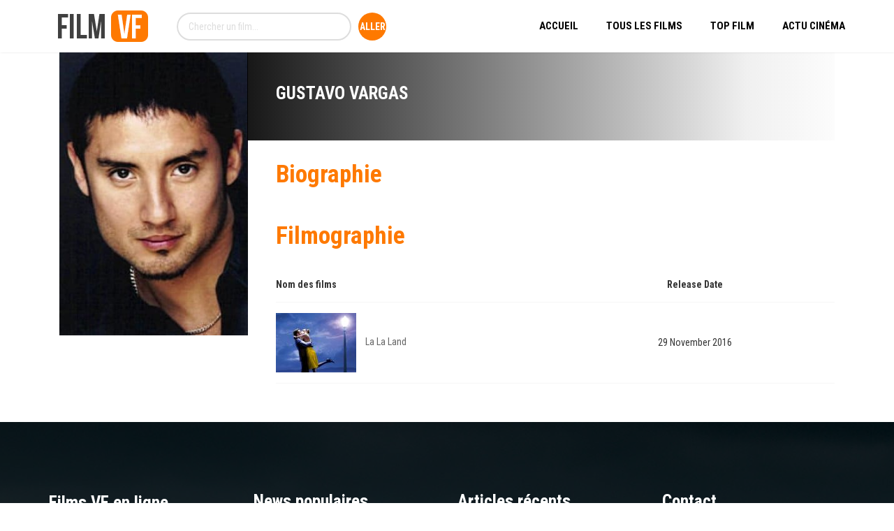

--- FILE ---
content_type: text/html; charset=UTF-8
request_url: https://filmvf.info/acteur/gustavo-vargas
body_size: 13833
content:

<!DOCTYPE html>
<html dir="ltr" lang="fr-FR" prefix="og: https://ogp.me/ns#">
<!--[if IE]><![endif]-->
<head>
	<meta charset="UTF-8" />
	<meta name="viewport" content="width=device-width" />
	<meta http-equiv="X-UA-Compatible" content="IE=edge" />
	<link rel="profile" href="https://gmpg.org/xfn/11" />
	<link rel="pingback" href="https://filmvf.info/xmlrpc.php" />

			
			
	<title>Gustavo Vargas - Film VF</title>

		<!-- All in One SEO 4.9.2 - aioseo.com -->
	<meta name="robots" content="max-snippet:-1, max-image-preview:large, max-video-preview:-1" />
	<link rel="canonical" href="https://filmvf.info/acteur/gustavo-vargas" />
	<meta name="generator" content="All in One SEO (AIOSEO) 4.9.2" />
		<script type="application/ld+json" class="aioseo-schema">
			{"@context":"https:\/\/schema.org","@graph":[{"@type":"BreadcrumbList","@id":"https:\/\/filmvf.info\/acteur\/gustavo-vargas#breadcrumblist","itemListElement":[{"@type":"ListItem","@id":"https:\/\/filmvf.info#listItem","position":1,"name":"Accueil","item":"https:\/\/filmvf.info","nextItem":{"@type":"ListItem","@id":"https:\/\/filmvf.info\/acteur\/gustavo-vargas#listItem","name":"Gustavo Vargas"}},{"@type":"ListItem","@id":"https:\/\/filmvf.info\/acteur\/gustavo-vargas#listItem","position":2,"name":"Gustavo Vargas","previousItem":{"@type":"ListItem","@id":"https:\/\/filmvf.info#listItem","name":"Accueil"}}]},{"@type":"CollectionPage","@id":"https:\/\/filmvf.info\/acteur\/gustavo-vargas#collectionpage","url":"https:\/\/filmvf.info\/acteur\/gustavo-vargas","name":"Gustavo Vargas - Film VF","inLanguage":"fr-FR","isPartOf":{"@id":"https:\/\/filmvf.info\/#website"},"breadcrumb":{"@id":"https:\/\/filmvf.info\/acteur\/gustavo-vargas#breadcrumblist"}},{"@type":"Organization","@id":"https:\/\/filmvf.info\/#organization","name":"FilmVf","description":"Voir Film Streaming Gratuit","url":"https:\/\/filmvf.info\/","sameAs":["https:\/\/www.facebook.com\/voirfilmvf","https:\/\/twitter.com\/FilmVf5","https:\/\/www.instagram.com\/topfilmsvf"]},{"@type":"WebSite","@id":"https:\/\/filmvf.info\/#website","url":"https:\/\/filmvf.info\/","name":"Film VF","description":"Voir Film Streaming Gratuit","inLanguage":"fr-FR","publisher":{"@id":"https:\/\/filmvf.info\/#organization"}}]}
		</script>
		<!-- All in One SEO -->

<link rel='dns-prefetch' href='//fonts.googleapis.com' />
<link rel="alternate" type="application/rss+xml" title="Film VF &raquo; Flux" href="https://filmvf.info/feed" />
<link rel="alternate" type="application/rss+xml" title="Film VF &raquo; Flux des commentaires" href="https://filmvf.info/comments/feed" />
<link rel="alternate" type="application/rss+xml" title="Flux pour Film VF &raquo; Gustavo Vargas Acteur" href="https://filmvf.info/acteur/gustavo-vargas/feed" />
		<!-- This site uses the Google Analytics by MonsterInsights plugin v7.17.0 - Using Analytics tracking - https://www.monsterinsights.com/ -->
							<script src="//www.googletagmanager.com/gtag/js?id=UA-1849394-37"  type="text/javascript" data-cfasync="false"></script>
			<script type="text/javascript" data-cfasync="false">
				var mi_version = '7.17.0';
				var mi_track_user = true;
				var mi_no_track_reason = '';
				
								var disableStr = 'ga-disable-UA-1849394-37';

				/* Function to detect opted out users */
				function __gtagTrackerIsOptedOut() {
					return document.cookie.indexOf( disableStr + '=true' ) > - 1;
				}

				/* Disable tracking if the opt-out cookie exists. */
				if ( __gtagTrackerIsOptedOut() ) {
					window[disableStr] = true;
				}

				/* Opt-out function */
				function __gtagTrackerOptout() {
					document.cookie = disableStr + '=true; expires=Thu, 31 Dec 2099 23:59:59 UTC; path=/';
					window[disableStr] = true;
				}

				if ( 'undefined' === typeof gaOptout ) {
					function gaOptout() {
						__gtagTrackerOptout();
					}
				}
								window.dataLayer = window.dataLayer || [];
				if ( mi_track_user ) {
					function __gtagTracker() {dataLayer.push( arguments );}
					__gtagTracker( 'js', new Date() );
					__gtagTracker( 'set', {
						'developer_id.dZGIzZG' : true,
						                    });
					__gtagTracker( 'config', 'UA-1849394-37', {
						forceSSL:true,link_attribution:true,					} );
										window.gtag = __gtagTracker;										(
						function () {
							/* https://developers.google.com/analytics/devguides/collection/analyticsjs/ */
							/* ga and __gaTracker compatibility shim. */
							var noopfn = function () {
								return null;
							};
							var newtracker = function () {
								return new Tracker();
							};
							var Tracker = function () {
								return null;
							};
							var p = Tracker.prototype;
							p.get = noopfn;
							p.set = noopfn;
							p.send = function (){
								var args = Array.prototype.slice.call(arguments);
								args.unshift( 'send' );
								__gaTracker.apply(null, args);
							};
							var __gaTracker = function () {
								var len = arguments.length;
								if ( len === 0 ) {
									return;
								}
								var f = arguments[len - 1];
								if ( typeof f !== 'object' || f === null || typeof f.hitCallback !== 'function' ) {
									if ( 'send' === arguments[0] ) {
										var hitConverted, hitObject = false, action;
										if ( 'event' === arguments[1] ) {
											if ( 'undefined' !== typeof arguments[3] ) {
												hitObject = {
													'eventAction': arguments[3],
													'eventCategory': arguments[2],
													'eventLabel': arguments[4],
													'value': arguments[5] ? arguments[5] : 1,
												}
											}
										}
										if ( typeof arguments[2] === 'object' ) {
											hitObject = arguments[2];
										}
										if ( typeof arguments[5] === 'object' ) {
											Object.assign( hitObject, arguments[5] );
										}
										if ( 'undefined' !== typeof (
											arguments[1].hitType
										) ) {
											hitObject = arguments[1];
										}
										if ( hitObject ) {
											action = 'timing' === arguments[1].hitType ? 'timing_complete' : hitObject.eventAction;
											hitConverted = mapArgs( hitObject );
											__gtagTracker( 'event', action, hitConverted );
										}
									}
									return;
								}

								function mapArgs( args ) {
									var gaKey, hit = {};
									var gaMap = {
										'eventCategory': 'event_category',
										'eventAction': 'event_action',
										'eventLabel': 'event_label',
										'eventValue': 'event_value',
										'nonInteraction': 'non_interaction',
										'timingCategory': 'event_category',
										'timingVar': 'name',
										'timingValue': 'value',
										'timingLabel': 'event_label',
									};
									for ( gaKey in gaMap ) {
										if ( 'undefined' !== typeof args[gaKey] ) {
											hit[gaMap[gaKey]] = args[gaKey];
										}
									}
									return hit;
								}

								try {
									f.hitCallback();
								} catch ( ex ) {
								}
							};
							__gaTracker.create = newtracker;
							__gaTracker.getByName = newtracker;
							__gaTracker.getAll = function () {
								return [];
							};
							__gaTracker.remove = noopfn;
							__gaTracker.loaded = true;
							window['__gaTracker'] = __gaTracker;
						}
					)();
									} else {
										console.log( "" );
					( function () {
							function __gtagTracker() {
								return null;
							}
							window['__gtagTracker'] = __gtagTracker;
							window['gtag'] = __gtagTracker;
					} )();
									}
			</script>
				<!-- / Google Analytics by MonsterInsights -->
		<style id='wp-img-auto-sizes-contain-inline-css' type='text/css'>
img:is([sizes=auto i],[sizes^="auto," i]){contain-intrinsic-size:3000px 1500px}
/*# sourceURL=wp-img-auto-sizes-contain-inline-css */
</style>
<style id='wp-emoji-styles-inline-css' type='text/css'>

	img.wp-smiley, img.emoji {
		display: inline !important;
		border: none !important;
		box-shadow: none !important;
		height: 1em !important;
		width: 1em !important;
		margin: 0 0.07em !important;
		vertical-align: -0.1em !important;
		background: none !important;
		padding: 0 !important;
	}
/*# sourceURL=wp-emoji-styles-inline-css */
</style>
<style id='wp-block-library-inline-css' type='text/css'>
:root{--wp-block-synced-color:#7a00df;--wp-block-synced-color--rgb:122,0,223;--wp-bound-block-color:var(--wp-block-synced-color);--wp-editor-canvas-background:#ddd;--wp-admin-theme-color:#007cba;--wp-admin-theme-color--rgb:0,124,186;--wp-admin-theme-color-darker-10:#006ba1;--wp-admin-theme-color-darker-10--rgb:0,107,160.5;--wp-admin-theme-color-darker-20:#005a87;--wp-admin-theme-color-darker-20--rgb:0,90,135;--wp-admin-border-width-focus:2px}@media (min-resolution:192dpi){:root{--wp-admin-border-width-focus:1.5px}}.wp-element-button{cursor:pointer}:root .has-very-light-gray-background-color{background-color:#eee}:root .has-very-dark-gray-background-color{background-color:#313131}:root .has-very-light-gray-color{color:#eee}:root .has-very-dark-gray-color{color:#313131}:root .has-vivid-green-cyan-to-vivid-cyan-blue-gradient-background{background:linear-gradient(135deg,#00d084,#0693e3)}:root .has-purple-crush-gradient-background{background:linear-gradient(135deg,#34e2e4,#4721fb 50%,#ab1dfe)}:root .has-hazy-dawn-gradient-background{background:linear-gradient(135deg,#faaca8,#dad0ec)}:root .has-subdued-olive-gradient-background{background:linear-gradient(135deg,#fafae1,#67a671)}:root .has-atomic-cream-gradient-background{background:linear-gradient(135deg,#fdd79a,#004a59)}:root .has-nightshade-gradient-background{background:linear-gradient(135deg,#330968,#31cdcf)}:root .has-midnight-gradient-background{background:linear-gradient(135deg,#020381,#2874fc)}:root{--wp--preset--font-size--normal:16px;--wp--preset--font-size--huge:42px}.has-regular-font-size{font-size:1em}.has-larger-font-size{font-size:2.625em}.has-normal-font-size{font-size:var(--wp--preset--font-size--normal)}.has-huge-font-size{font-size:var(--wp--preset--font-size--huge)}.has-text-align-center{text-align:center}.has-text-align-left{text-align:left}.has-text-align-right{text-align:right}.has-fit-text{white-space:nowrap!important}#end-resizable-editor-section{display:none}.aligncenter{clear:both}.items-justified-left{justify-content:flex-start}.items-justified-center{justify-content:center}.items-justified-right{justify-content:flex-end}.items-justified-space-between{justify-content:space-between}.screen-reader-text{border:0;clip-path:inset(50%);height:1px;margin:-1px;overflow:hidden;padding:0;position:absolute;width:1px;word-wrap:normal!important}.screen-reader-text:focus{background-color:#ddd;clip-path:none;color:#444;display:block;font-size:1em;height:auto;left:5px;line-height:normal;padding:15px 23px 14px;text-decoration:none;top:5px;width:auto;z-index:100000}html :where(.has-border-color){border-style:solid}html :where([style*=border-top-color]){border-top-style:solid}html :where([style*=border-right-color]){border-right-style:solid}html :where([style*=border-bottom-color]){border-bottom-style:solid}html :where([style*=border-left-color]){border-left-style:solid}html :where([style*=border-width]){border-style:solid}html :where([style*=border-top-width]){border-top-style:solid}html :where([style*=border-right-width]){border-right-style:solid}html :where([style*=border-bottom-width]){border-bottom-style:solid}html :where([style*=border-left-width]){border-left-style:solid}html :where(img[class*=wp-image-]){height:auto;max-width:100%}:where(figure){margin:0 0 1em}html :where(.is-position-sticky){--wp-admin--admin-bar--position-offset:var(--wp-admin--admin-bar--height,0px)}@media screen and (max-width:600px){html :where(.is-position-sticky){--wp-admin--admin-bar--position-offset:0px}}

/*# sourceURL=wp-block-library-inline-css */
</style><style id='global-styles-inline-css' type='text/css'>
:root{--wp--preset--aspect-ratio--square: 1;--wp--preset--aspect-ratio--4-3: 4/3;--wp--preset--aspect-ratio--3-4: 3/4;--wp--preset--aspect-ratio--3-2: 3/2;--wp--preset--aspect-ratio--2-3: 2/3;--wp--preset--aspect-ratio--16-9: 16/9;--wp--preset--aspect-ratio--9-16: 9/16;--wp--preset--color--black: #000000;--wp--preset--color--cyan-bluish-gray: #abb8c3;--wp--preset--color--white: #ffffff;--wp--preset--color--pale-pink: #f78da7;--wp--preset--color--vivid-red: #cf2e2e;--wp--preset--color--luminous-vivid-orange: #ff6900;--wp--preset--color--luminous-vivid-amber: #fcb900;--wp--preset--color--light-green-cyan: #7bdcb5;--wp--preset--color--vivid-green-cyan: #00d084;--wp--preset--color--pale-cyan-blue: #8ed1fc;--wp--preset--color--vivid-cyan-blue: #0693e3;--wp--preset--color--vivid-purple: #9b51e0;--wp--preset--gradient--vivid-cyan-blue-to-vivid-purple: linear-gradient(135deg,rgb(6,147,227) 0%,rgb(155,81,224) 100%);--wp--preset--gradient--light-green-cyan-to-vivid-green-cyan: linear-gradient(135deg,rgb(122,220,180) 0%,rgb(0,208,130) 100%);--wp--preset--gradient--luminous-vivid-amber-to-luminous-vivid-orange: linear-gradient(135deg,rgb(252,185,0) 0%,rgb(255,105,0) 100%);--wp--preset--gradient--luminous-vivid-orange-to-vivid-red: linear-gradient(135deg,rgb(255,105,0) 0%,rgb(207,46,46) 100%);--wp--preset--gradient--very-light-gray-to-cyan-bluish-gray: linear-gradient(135deg,rgb(238,238,238) 0%,rgb(169,184,195) 100%);--wp--preset--gradient--cool-to-warm-spectrum: linear-gradient(135deg,rgb(74,234,220) 0%,rgb(151,120,209) 20%,rgb(207,42,186) 40%,rgb(238,44,130) 60%,rgb(251,105,98) 80%,rgb(254,248,76) 100%);--wp--preset--gradient--blush-light-purple: linear-gradient(135deg,rgb(255,206,236) 0%,rgb(152,150,240) 100%);--wp--preset--gradient--blush-bordeaux: linear-gradient(135deg,rgb(254,205,165) 0%,rgb(254,45,45) 50%,rgb(107,0,62) 100%);--wp--preset--gradient--luminous-dusk: linear-gradient(135deg,rgb(255,203,112) 0%,rgb(199,81,192) 50%,rgb(65,88,208) 100%);--wp--preset--gradient--pale-ocean: linear-gradient(135deg,rgb(255,245,203) 0%,rgb(182,227,212) 50%,rgb(51,167,181) 100%);--wp--preset--gradient--electric-grass: linear-gradient(135deg,rgb(202,248,128) 0%,rgb(113,206,126) 100%);--wp--preset--gradient--midnight: linear-gradient(135deg,rgb(2,3,129) 0%,rgb(40,116,252) 100%);--wp--preset--font-size--small: 13px;--wp--preset--font-size--medium: 20px;--wp--preset--font-size--large: 36px;--wp--preset--font-size--x-large: 42px;--wp--preset--spacing--20: 0.44rem;--wp--preset--spacing--30: 0.67rem;--wp--preset--spacing--40: 1rem;--wp--preset--spacing--50: 1.5rem;--wp--preset--spacing--60: 2.25rem;--wp--preset--spacing--70: 3.38rem;--wp--preset--spacing--80: 5.06rem;--wp--preset--shadow--natural: 6px 6px 9px rgba(0, 0, 0, 0.2);--wp--preset--shadow--deep: 12px 12px 50px rgba(0, 0, 0, 0.4);--wp--preset--shadow--sharp: 6px 6px 0px rgba(0, 0, 0, 0.2);--wp--preset--shadow--outlined: 6px 6px 0px -3px rgb(255, 255, 255), 6px 6px rgb(0, 0, 0);--wp--preset--shadow--crisp: 6px 6px 0px rgb(0, 0, 0);}:where(.is-layout-flex){gap: 0.5em;}:where(.is-layout-grid){gap: 0.5em;}body .is-layout-flex{display: flex;}.is-layout-flex{flex-wrap: wrap;align-items: center;}.is-layout-flex > :is(*, div){margin: 0;}body .is-layout-grid{display: grid;}.is-layout-grid > :is(*, div){margin: 0;}:where(.wp-block-columns.is-layout-flex){gap: 2em;}:where(.wp-block-columns.is-layout-grid){gap: 2em;}:where(.wp-block-post-template.is-layout-flex){gap: 1.25em;}:where(.wp-block-post-template.is-layout-grid){gap: 1.25em;}.has-black-color{color: var(--wp--preset--color--black) !important;}.has-cyan-bluish-gray-color{color: var(--wp--preset--color--cyan-bluish-gray) !important;}.has-white-color{color: var(--wp--preset--color--white) !important;}.has-pale-pink-color{color: var(--wp--preset--color--pale-pink) !important;}.has-vivid-red-color{color: var(--wp--preset--color--vivid-red) !important;}.has-luminous-vivid-orange-color{color: var(--wp--preset--color--luminous-vivid-orange) !important;}.has-luminous-vivid-amber-color{color: var(--wp--preset--color--luminous-vivid-amber) !important;}.has-light-green-cyan-color{color: var(--wp--preset--color--light-green-cyan) !important;}.has-vivid-green-cyan-color{color: var(--wp--preset--color--vivid-green-cyan) !important;}.has-pale-cyan-blue-color{color: var(--wp--preset--color--pale-cyan-blue) !important;}.has-vivid-cyan-blue-color{color: var(--wp--preset--color--vivid-cyan-blue) !important;}.has-vivid-purple-color{color: var(--wp--preset--color--vivid-purple) !important;}.has-black-background-color{background-color: var(--wp--preset--color--black) !important;}.has-cyan-bluish-gray-background-color{background-color: var(--wp--preset--color--cyan-bluish-gray) !important;}.has-white-background-color{background-color: var(--wp--preset--color--white) !important;}.has-pale-pink-background-color{background-color: var(--wp--preset--color--pale-pink) !important;}.has-vivid-red-background-color{background-color: var(--wp--preset--color--vivid-red) !important;}.has-luminous-vivid-orange-background-color{background-color: var(--wp--preset--color--luminous-vivid-orange) !important;}.has-luminous-vivid-amber-background-color{background-color: var(--wp--preset--color--luminous-vivid-amber) !important;}.has-light-green-cyan-background-color{background-color: var(--wp--preset--color--light-green-cyan) !important;}.has-vivid-green-cyan-background-color{background-color: var(--wp--preset--color--vivid-green-cyan) !important;}.has-pale-cyan-blue-background-color{background-color: var(--wp--preset--color--pale-cyan-blue) !important;}.has-vivid-cyan-blue-background-color{background-color: var(--wp--preset--color--vivid-cyan-blue) !important;}.has-vivid-purple-background-color{background-color: var(--wp--preset--color--vivid-purple) !important;}.has-black-border-color{border-color: var(--wp--preset--color--black) !important;}.has-cyan-bluish-gray-border-color{border-color: var(--wp--preset--color--cyan-bluish-gray) !important;}.has-white-border-color{border-color: var(--wp--preset--color--white) !important;}.has-pale-pink-border-color{border-color: var(--wp--preset--color--pale-pink) !important;}.has-vivid-red-border-color{border-color: var(--wp--preset--color--vivid-red) !important;}.has-luminous-vivid-orange-border-color{border-color: var(--wp--preset--color--luminous-vivid-orange) !important;}.has-luminous-vivid-amber-border-color{border-color: var(--wp--preset--color--luminous-vivid-amber) !important;}.has-light-green-cyan-border-color{border-color: var(--wp--preset--color--light-green-cyan) !important;}.has-vivid-green-cyan-border-color{border-color: var(--wp--preset--color--vivid-green-cyan) !important;}.has-pale-cyan-blue-border-color{border-color: var(--wp--preset--color--pale-cyan-blue) !important;}.has-vivid-cyan-blue-border-color{border-color: var(--wp--preset--color--vivid-cyan-blue) !important;}.has-vivid-purple-border-color{border-color: var(--wp--preset--color--vivid-purple) !important;}.has-vivid-cyan-blue-to-vivid-purple-gradient-background{background: var(--wp--preset--gradient--vivid-cyan-blue-to-vivid-purple) !important;}.has-light-green-cyan-to-vivid-green-cyan-gradient-background{background: var(--wp--preset--gradient--light-green-cyan-to-vivid-green-cyan) !important;}.has-luminous-vivid-amber-to-luminous-vivid-orange-gradient-background{background: var(--wp--preset--gradient--luminous-vivid-amber-to-luminous-vivid-orange) !important;}.has-luminous-vivid-orange-to-vivid-red-gradient-background{background: var(--wp--preset--gradient--luminous-vivid-orange-to-vivid-red) !important;}.has-very-light-gray-to-cyan-bluish-gray-gradient-background{background: var(--wp--preset--gradient--very-light-gray-to-cyan-bluish-gray) !important;}.has-cool-to-warm-spectrum-gradient-background{background: var(--wp--preset--gradient--cool-to-warm-spectrum) !important;}.has-blush-light-purple-gradient-background{background: var(--wp--preset--gradient--blush-light-purple) !important;}.has-blush-bordeaux-gradient-background{background: var(--wp--preset--gradient--blush-bordeaux) !important;}.has-luminous-dusk-gradient-background{background: var(--wp--preset--gradient--luminous-dusk) !important;}.has-pale-ocean-gradient-background{background: var(--wp--preset--gradient--pale-ocean) !important;}.has-electric-grass-gradient-background{background: var(--wp--preset--gradient--electric-grass) !important;}.has-midnight-gradient-background{background: var(--wp--preset--gradient--midnight) !important;}.has-small-font-size{font-size: var(--wp--preset--font-size--small) !important;}.has-medium-font-size{font-size: var(--wp--preset--font-size--medium) !important;}.has-large-font-size{font-size: var(--wp--preset--font-size--large) !important;}.has-x-large-font-size{font-size: var(--wp--preset--font-size--x-large) !important;}
/*# sourceURL=global-styles-inline-css */
</style>

<style id='classic-theme-styles-inline-css' type='text/css'>
/*! This file is auto-generated */
.wp-block-button__link{color:#fff;background-color:#32373c;border-radius:9999px;box-shadow:none;text-decoration:none;padding:calc(.667em + 2px) calc(1.333em + 2px);font-size:1.125em}.wp-block-file__button{background:#32373c;color:#fff;text-decoration:none}
/*# sourceURL=/wp-includes/css/classic-themes.min.css */
</style>
<link rel='stylesheet' id='fancybox-css' href='https://filmvf.info/wp-content/plugins/amy-user/assets/css/vendor/jquery.fancybox.css?ver=6.9' type='text/css' media='all' />
<link rel='stylesheet' id='amy-user-style-css' href='https://filmvf.info/wp-content/plugins/amy-user/assets/css/style.css?ver=6.9' type='text/css' media='all' />
<link rel='stylesheet' id='contact-form-7-css' href='https://filmvf.info/wp-content/plugins/contact-form-7/includes/css/styles.css?ver=6.1.4' type='text/css' media='all' />
<link rel='stylesheet' id='google-font-roboto-condensed-css' href='https://fonts.googleapis.com/css?family=Roboto+Condensed&#038;ver=1.0.0' type='text/css' media='all' />
<link rel='stylesheet' id='amy-movie-google-fonts-css' href='//fonts.googleapis.com/css?family=Roboto+Condensed%3A400%2C700&#038;ver=6.9#038;subset=latin' type='text/css' media='all' />
<link rel='stylesheet' id='font-awesome-css' href='https://filmvf.info/wp-content/themes/amy-movie-new/css/vendor/font-awesome.css?ver=4.6.3' type='text/css' media='all' />
<link rel='stylesheet' id='slick-style-css' href='https://filmvf.info/wp-content/themes/amy-movie-new/css/vendor/slick.css?ver=6.9' type='text/css' media='all' />
<link rel='stylesheet' id='slick-theme-css' href='https://filmvf.info/wp-content/themes/amy-movie-new/css/vendor/slick-theme.css?ver=6.9' type='text/css' media='all' />
<link rel='stylesheet' id='tooltipster-css' href='https://filmvf.info/wp-content/themes/amy-movie-new/css/vendor/tooltipster.bundle.css?ver=1.0.0' type='text/css' media='all' />
<link rel='stylesheet' id='mCustomScrollbar-css' href='https://filmvf.info/wp-content/themes/amy-movie-new/css/vendor/jquery.mCustomScrollbar.css?ver=1.0.0' type='text/css' media='all' />
<link rel='stylesheet' id='plyr-css' href='https://filmvf.info/wp-content/themes/amy-movie-new/css/vendor/plyr.css?ver=1.0.0' type='text/css' media='all' />
<link rel='stylesheet' id='amy-movie-style-css' href='https://filmvf.info/wp-content/themes/amy-movie-new/css/style.css?ver=1.0.0' type='text/css' media='all' />
<style id='amy-movie-style-inline-css' type='text/css'>
#amy-page-header{
height:300px;
}
body { font-family: "Roboto Condensed", Arial, sans-serif;font-size: 14px;font-style: normal;font-weight: 400; }
#amy-site-nav .menu-item a { font-family: "Roboto Condensed", Arial, sans-serif;font-size: 15px;font-style: normal;font-weight: 700; }
#amy-site-nav .sub-menu .menu-item a { font-family: "Roboto Condensed", Arial, sans-serif;font-size: 15px;font-style: normal;font-weight: 700; }
#amy-page-header { background-image: url(http://filmvf.info/wp-content/uploads/2018/07/header_filmvf.jpg); background-repeat:no-repeat; background-position:right bottom; background-size: cover; }

/*# sourceURL=amy-movie-style-inline-css */
</style>
<script type="text/javascript" id="monsterinsights-frontend-script-js-extra">
/* <![CDATA[ */
var monsterinsights_frontend = {"js_events_tracking":"true","download_extensions":"doc,pdf,ppt,zip,xls,docx,pptx,xlsx","inbound_paths":"[{\"path\":\"\\/go\\/\",\"label\":\"affiliate\"},{\"path\":\"\\/recommend\\/\",\"label\":\"affiliate\"}]","home_url":"https://filmvf.info","hash_tracking":"false","ua":"UA-1849394-37"};
//# sourceURL=monsterinsights-frontend-script-js-extra
/* ]]> */
</script>
<script type="text/javascript" src="https://filmvf.info/wp-content/plugins/google-analytics-premium/assets/js/frontend-gtag.min.js?ver=7.17.0" id="monsterinsights-frontend-script-js"></script>
<script type="text/javascript" src="https://filmvf.info/wp-includes/js/jquery/jquery.min.js?ver=3.7.1" id="jquery-core-js"></script>
<script type="text/javascript" src="https://filmvf.info/wp-includes/js/jquery/jquery-migrate.min.js?ver=3.4.1" id="jquery-migrate-js"></script>
<link rel="https://api.w.org/" href="https://filmvf.info/wp-json/" /><link rel="EditURI" type="application/rsd+xml" title="RSD" href="https://filmvf.info/xmlrpc.php?rsd" />
<meta name="generator" content="WordPress 6.9" />
<meta name="generator" content="Powered by WPBakery Page Builder - drag and drop page builder for WordPress."/>
<noscript><style> .wpb_animate_when_almost_visible { opacity: 1; }</style></noscript></head>

<body class="archive tax-amy_actor term-gustavo-vargas term-659 wp-theme-amy-movie-new amy-header-default  single-author hfeed h-feed feed wpb-js-composer js-comp-ver-6.6.0 vc_responsive">
	<div id="page" class="hfeed site">
				
<header id="masthead" class="site-header header-default has-search light">
	<div class="container">
		<div class="amy-inner">
			<div class="amy-left">
				<div id="amy-site-logo">

	<a href="https://filmvf.info/" >
<img class="amy-logo amy-logo1x" src="https://filmvf.info/wp-content/uploads/2018/07/filmvf.png" alt="Film VF" />


</a>

</div>									<div class="amy-shortcode amy-mv-search "><form role="search" action="https://filmvf.info/" method="get" id="searchform"><input type="text" name="s" placeholder="Chercher un film..." class="input-txt" /> <input type="hidden" name="post_type" value="amy_movie" /><input type="submit" alt="Search" value="Aller" /><input type="hidden" name="amy_type" value="movie" class="amy_type"/></form><div class="search-ajax-content"></div></div>							</div>
			<div class="amy-right">
				<nav id="amy-site-nav" class="amy-site-navigation amy-primary-navigation">
<div class="menu-mainnav-container"><ul id="menu-mainnav" class="nav-menu"><li id="menu-item-537" class="menu-item menu-item-type-post_type menu-item-object-page menu-item-home menu-item-537"><a href="https://filmvf.info/">Accueil</a></li>
<li id="menu-item-538" class="menu-item menu-item-type-post_type menu-item-object-page menu-item-538"><a href="https://filmvf.info/film-streaming">Tous les Films</a></li>
<li id="menu-item-540" class="menu-item menu-item-type-post_type menu-item-object-page menu-item-540"><a href="https://filmvf.info/top-film">Top Film</a></li>
<li id="menu-item-1971" class="menu-item menu-item-type-taxonomy menu-item-object-category menu-item-1971"><a href="https://filmvf.info/actualite-cinema">Actu Cinéma</a></li>
</ul></div>
</nav>				<div id="amy-menu-toggle"><a><span></span></a></div>							</div>
		</div>
	</div>
	<div id="amy-site-header-shadow"></div>
</header>
	
		<div id="amy-navigation-mobile">
<div class="menu-mainnav-container"><ul id="menu-mainnav-1" class="menu"><li class="menu-item menu-item-type-post_type menu-item-object-page menu-item-home menu-item-537"><a href="https://filmvf.info/">Accueil</a></li>
<li class="menu-item menu-item-type-post_type menu-item-object-page menu-item-538"><a href="https://filmvf.info/film-streaming">Tous les Films</a></li>
<li class="menu-item menu-item-type-post_type menu-item-object-page menu-item-540"><a href="https://filmvf.info/top-film">Top Film</a></li>
<li class="menu-item menu-item-type-taxonomy menu-item-object-category menu-item-1971"><a href="https://filmvf.info/actualite-cinema">Actu Cinéma</a></li>
</ul></div>
</div>
		<div id="main">
			<div id="content" class="site-content">


<section class="main-content amy-actor single-actor ">
		<div class="container">
				<div class="col-md-12">
			<div class="row">
				<div class="actor-left col-md-3 col-sm-3">
											<div class="actor-avatar">
							<img width="300" height="450" src="https://filmvf.info/wp-content/uploads/2018/08/hnoyTgckJjl6bp8JPvVAIBc5fvv.jpg" class="attachment-full size-full" alt="" decoding="async" fetchpriority="high" srcset="https://filmvf.info/wp-content/uploads/2018/08/hnoyTgckJjl6bp8JPvVAIBc5fvv.jpg 300w, https://filmvf.info/wp-content/uploads/2018/08/hnoyTgckJjl6bp8JPvVAIBc5fvv-200x300.jpg 200w" sizes="(max-width: 300px) 100vw, 300px" />						</div>
										<div class="actor-info">
						<ul>
																																		</ul>
					</div>
				</div>
				<div class="actor-right col-md-9 col-sm-9">
					<h1 class="actor-name">Gustavo Vargas</h1>
					<div class="actor-summary">
											</div>
					<div class="actor-biography">
						<h3 class="amy-title">Biographie</h3>
						<p></p>
					</div>
					<div class="actor-movie">
						<h3 class="amy-title">Filmographie</h3>
												<table>
							<thead>
								<tr>
									<th>Nom des films</th>
									<th>Release Date</th>
								</tr>
							</thead>
							<tbody>
																		<tr>
											<td>
												<a href="https://filmvf.info/voir-film/la-la-land">
													<img src="https://filmvf.info/wp-content/uploads/2018/08/5KIj6aioW1UtUT1IV0qqW5iZbNH-2-115x85_c.jpg" alt="La La Land" />												</a>
												<a href="https://filmvf.info/voir-film/la-la-land">La La Land</a>
											</td>
											<td>
												29 November 2016											</td>
										</tr>
																</tbody>
						</table>
											</div>
				</div>
				<div class="clearfix"></div>
			</div>
		</div>
			</div>
</section>



			</div>
		</div>

		<footer id="amy-colophon" class="amy-site-footer">
<div class="container">
<div class="amy-footer-widgets">
<div class="row">
<div class="col-md-3 col-xs-12">
<div class="amy-widget widget_text"><div class="amy-widget-title"><h4>Films VF en ligne</h4></div>			<div class="textwidget"><div class="amy-widget-content">Le top des films en version française (vf) se trouvent sur ce site Internet. Vous pourrez lire les synopsis et regarder les trailers vidéos des films sortis au cinéma. Vous aurez également la possibilité de voir les <strong>films en streaming</strong> en rejoignant les plateformes VOD partenaire comme Netflix, Amazon Prime Video ou encore Disney+ . Les données et les images des films proviennent de notre partenaire TMDB.<br />
<img decoding="async" src="https://www.themoviedb.org/assets/2/v4/logos/v2/blue_square_1-5bdc75aaebeb75dc7ae79426ddd9be3b2be1e342510f8202baf6bffa71d7f5c4.svg" width="150px" /></div>
</div>
		<div class="clear"></div></div>
</div>
<div class="col-md-3 col-xs-12">
<div class="amy-widget amy-widget-list"><div class="amy-widget amy-widget-list list-post footer-recent-post"><h4 class="amy-title amy-widget-title">News populaires</h4><div class="entry-item"><div class="entry-thumb"><img src="https://filmvf.info/wp-content/uploads/2022/11/Wakanda-Forever-fait-ses-debuts-avec-un-solide-score-de-115x85_c.jpg" /></div><div class="entry-content"><span class="entry-title"><a href="https://filmvf.info/actualite-cinema/wakanda-forever-fait-ses-debuts-avec-un-solide-score-de-94-sur-les-tomates-pourries">Wakanda Forever fait ses débuts avec un solide score de 94% sur les tomates pourries</a></span><div class="entry-meta"><span class="entry-date">8 novembre 2022</span><span> / </span><span class="entry-comment">0 Commentaires</span></div></div><div class="clearfix"></div></div><div class="entry-item"><div class="entry-thumb"><img src="https://filmvf.info/wp-content/uploads/2022/12/Danny-Trejo-revient-sur-Du-crepuscule-a-laube-Jai-vole-115x85_c.jpg" /></div><div class="entry-content"><span class="entry-title"><a href="https://filmvf.info/actualite-cinema/danny-trejo-revient-sur-du-crepuscule-a-laube-jai-vole-le-film">Danny Trejo revient sur Du crépuscule à l&rsquo;aube : « J&rsquo;ai volé le film ! »</a></span><div class="entry-meta"><span class="entry-date">24 décembre 2022</span><span> / </span><span class="entry-comment">0 Commentaires</span></div></div><div class="clearfix"></div></div><div class="entry-item"><div class="entry-thumb"><img src="https://filmvf.info/wp-content/uploads/2020/04/Jurassic-World-3-Dominion-Characters-Return-115x85_c.jpg" /></div><div class="entry-content"><span class="entry-title"><a href="https://filmvf.info/actualite-cinema/7-personnages-qui-doivent-revenir-dans-jurassic-world-3">7 personnages qui doivent revenir dans Jurassic World 3</a></span><div class="entry-meta"><span class="entry-date">5 avril 2020</span><span> / </span><span class="entry-comment">0 Commentaires</span></div></div><div class="clearfix"></div></div></div><div class="clear"></div></div>
</div>
<div class="col-md-3 col-xs-12">
<div class="amy-widget amy-widget-list"><div class="amy-widget amy-widget-list list-post footer-recent-post"><h4 class="amy-title amy-widget-title">Articles récents</h4><div class="entry-item"><div class="entry-thumb"><img src="https://filmvf.info/wp-content/uploads/2024/06/Wonka-115x85_c.jpg" /></div><div class="entry-content"><span class="entry-title"><a href="https://filmvf.info/actualite-cinema/wonka-timothee-chalamet-est-un-grand-chanteur-selon-paul-king">Wonka : Timothée Chalamet est un grand chanteur selon Paul King</a></span><div class="entry-meta"><span class="entry-date">9 juin 2024</span><span> / </span><span class="entry-comment">0 Commentaires</span></div></div><div class="clearfix"></div></div><div class="entry-item"><div class="entry-thumb"><img src="https://filmvf.info/wp-content/uploads/2023/09/Monster-Hunter-115x85_c.jpg" /></div><div class="entry-content"><span class="entry-title"><a href="https://filmvf.info/actualite-cinema/paul-w-s-anderson-monster-hunter-je-ne-suis-pas-un-yes-man-interview">Paul W.S. Anderson (Monster Hunter) : « Je ne suis pas un yes man » [interview]</a></span><div class="entry-meta"><span class="entry-date">16 septembre 2023</span><span> / </span><span class="entry-comment">0 Commentaires</span></div></div><div class="clearfix"></div></div><div class="entry-item"><div class="entry-thumb"><img src="https://filmvf.info/wp-content/uploads/2023/09/Capture-decran-2023-09-12-145919-115x85_c.png" /></div><div class="entry-content"><span class="entry-title"><a href="https://filmvf.info/actualite-cinema/lost-in-translation-a-20-ans-sans-bill-murray-je-ne-faisais-pas-le-film">Lost in translation a 20 ans : « Sans Bill Murray je ne faisais pas le film »</a></span><div class="entry-meta"><span class="entry-date">15 septembre 2023</span><span> / </span><span class="entry-comment">0 Commentaires</span></div></div><div class="clearfix"></div></div></div><div class="clear"></div></div>
</div>
<div class="col-md-3 col-xs-12">
<div class="amy-widget amy-widget-module"><div class="amy-widget amy-widget-module contact "><h4 class="amy-title amy-widget-title">Contact</h4><div class="email"><i class="fa fa-envelope-o" aria-hidden="true"></i><a href="/cdn-cgi/l/email-protection" class="__cf_email__" data-cfemail="2a4945445e4b495e6a4c4346475c4c0443444c45">[email&#160;protected]</a></div></div><div class="clear"></div></div>
</div>
</div>
</div>
</div>
</footer>
<div id="amy-copyright" class="amy-copyright">
<div class="container"><div class="amy-inner">
<div class="amy-copyright-left pull-left">
<div class="amy-copyright-module amy-module-text " style="">

©copyright 2021 FilmVF
</div>
</div>
<div class="amy-copyright-right pull-right">
<div class="amy-copyright-module amy-module-menu " style="">
<div class="amy-menu"><ul class="menu"></ul></div>
</div>
</div>
</div></div>
</div>	</div>

	<script data-cfasync="false" src="/cdn-cgi/scripts/5c5dd728/cloudflare-static/email-decode.min.js"></script><script type="speculationrules">
{"prefetch":[{"source":"document","where":{"and":[{"href_matches":"/*"},{"not":{"href_matches":["/wp-*.php","/wp-admin/*","/wp-content/uploads/*","/wp-content/*","/wp-content/plugins/*","/wp-content/themes/amy-movie-new/*","/*\\?(.+)"]}},{"not":{"selector_matches":"a[rel~=\"nofollow\"]"}},{"not":{"selector_matches":".no-prefetch, .no-prefetch a"}}]},"eagerness":"conservative"}]}
</script>
<script type="text/javascript">
		/* MonsterInsights Scroll Tracking */
			if ( typeof(jQuery) !== 'undefined' ) {
				jQuery( document ).ready(function(){
					function monsterinsights_scroll_tracking_load() {
						if ( ( typeof(__gaTracker) !== 'undefined' && __gaTracker && __gaTracker.hasOwnProperty( "loaded" ) && __gaTracker.loaded == true ) || ( typeof(__gtagTracker) !== 'undefined' && __gtagTracker ) ) {
							(function(factory) {
								factory(jQuery);
							}(function($) {

								/* Scroll Depth */
								"use strict";
								var defaults = {
									percentage: true
								};

								var $window = $(window),
									cache = [],
									scrollEventBound = false,
									lastPixelDepth = 0;

								/*
								 * Plugin
								 */

								$.scrollDepth = function(options) {

									var startTime = +new Date();

									options = $.extend({}, defaults, options);

									/*
									 * Functions
									 */

									function sendEvent(action, label, scrollDistance, timing) {
                                                                                    var type        = 'event';
                                            var eventName   = action;
                                            var fieldsArray = {
                                                event_category : 'Scroll Depth',
                                                event_label    : label,
                                                value          : 1,
                                                non_interaction: true
                                            };

                                            if ( 'undefined' === typeof MonsterInsightsObject || 'undefined' === typeof MonsterInsightsObject.sendEvent ) {
                                                return;
                                            }

                                            MonsterInsightsObject.sendEvent( type, eventName, fieldsArray );
                                            if (arguments.length > 3) {
                                                var type        = 'event';
                                                var eventName   = 'timing_complete';
                                                fieldsArray = {
                                                    event_category : 'Scroll Depth',
                                                    name           : action,
                                                    event_label    : label,
                                                    value          : timing,
                                                    non_interaction: 1
                                                };
                                                MonsterInsightsObject.sendEvent( type, eventName, fieldsArray );
                                            }
                                        									}

									function calculateMarks(docHeight) {
										return {
											'25%' : parseInt(docHeight * 0.25, 10),
											'50%' : parseInt(docHeight * 0.50, 10),
											'75%' : parseInt(docHeight * 0.75, 10),
											/* Cushion to trigger 100% event in iOS */
											'100%': docHeight - 5
										};
									}

									function checkMarks(marks, scrollDistance, timing) {
										/* Check each active mark */
										$.each(marks, function(key, val) {
											if ( $.inArray(key, cache) === -1 && scrollDistance >= val ) {
												sendEvent('Percentage', key, scrollDistance, timing);
												cache.push(key);
											}
										});
									}

									function rounded(scrollDistance) {
										/* Returns String */
										return (Math.floor(scrollDistance/250) * 250).toString();
									}

									function init() {
										bindScrollDepth();
									}

									/*
									 * Public Methods
									 */

									/* Reset Scroll Depth with the originally initialized options */
									$.scrollDepth.reset = function() {
										cache = [];
										lastPixelDepth = 0;
										$window.off('scroll.scrollDepth');
										bindScrollDepth();
									};

									/* Add DOM elements to be tracked */
									$.scrollDepth.addElements = function(elems) {

										if (typeof elems == "undefined" || !$.isArray(elems)) {
											return;
										}

										$.merge(options.elements, elems);

										/* If scroll event has been unbound from window, rebind */
										if (!scrollEventBound) {
											bindScrollDepth();
										}

									};

									/* Remove DOM elements currently tracked */
									$.scrollDepth.removeElements = function(elems) {

										if (typeof elems == "undefined" || !$.isArray(elems)) {
											return;
										}

										$.each(elems, function(index, elem) {

											var inElementsArray = $.inArray(elem, options.elements);
											var inCacheArray = $.inArray(elem, cache);

											if (inElementsArray != -1) {
												options.elements.splice(inElementsArray, 1);
											}

											if (inCacheArray != -1) {
												cache.splice(inCacheArray, 1);
											}

										});

									};

									/*
									 * Throttle function borrowed from:
									 * Underscore.js 1.5.2
									 * http://underscorejs.org
									 * (c) 2009-2013 Jeremy Ashkenas, DocumentCloud and Investigative Reporters & Editors
									 * Underscore may be freely distributed under the MIT license.
									 */

									function throttle(func, wait) {
										var context, args, result;
										var timeout = null;
										var previous = 0;
										var later = function() {
											previous = new Date;
											timeout = null;
											result = func.apply(context, args);
										};
										return function() {
											var now = new Date;
											if (!previous) previous = now;
											var remaining = wait - (now - previous);
											context = this;
											args = arguments;
											if (remaining <= 0) {
												clearTimeout(timeout);
												timeout = null;
												previous = now;
												result = func.apply(context, args);
											} else if (!timeout) {
												timeout = setTimeout(later, remaining);
											}
											return result;
										};
									}

									/*
									 * Scroll Event
									 */

									function bindScrollDepth() {

										scrollEventBound = true;

										$window.on('scroll.scrollDepth', throttle(function() {
											/*
											 * We calculate document and window height on each scroll event to
											 * account for dynamic DOM changes.
											 */

											var docHeight = $(document).height(),
												winHeight = window.innerHeight ? window.innerHeight : $window.height(),
												scrollDistance = $window.scrollTop() + winHeight,

												/* Recalculate percentage marks */
												marks = calculateMarks(docHeight),

												/* Timing */
												timing = +new Date - startTime;

											checkMarks(marks, scrollDistance, timing);
										}, 500));

									}

									init();
								};

								/* UMD export */
								return $.scrollDepth;

							}));

							jQuery.scrollDepth();
						} else {
							setTimeout(monsterinsights_scroll_tracking_load, 200);
						}
					}
					monsterinsights_scroll_tracking_load();
				});
			}
		/* End MonsterInsights Scroll Tracking */
		
</script><script type="module"  src="https://filmvf.info/wp-content/plugins/all-in-one-seo-pack/dist/Lite/assets/table-of-contents.95d0dfce.js?ver=4.9.2" id="aioseo/js/src/vue/standalone/blocks/table-of-contents/frontend.js-js"></script>
<script type="text/javascript" src="https://filmvf.info/wp-content/plugins/amy-user/assets/js/vendor/jquery.fancybox.js?ver=2.1.5" id="fancybox-js"></script>
<script type="text/javascript" id="amy-user-script-js-extra">
/* <![CDATA[ */
var amy_user_script = {"ajax_url":"https://filmvf.info/wp-admin/admin-ajax.php","enable_fb_login":"1","fb_app_id":"","enable_google_login":"1","gg_app_id":"","gg_client_id":""};
//# sourceURL=amy-user-script-js-extra
/* ]]> */
</script>
<script type="text/javascript" src="https://filmvf.info/wp-content/plugins/amy-user/assets/js/script.js?ver=1.0.0" id="amy-user-script-js"></script>
<script type="text/javascript" src="https://filmvf.info/wp-includes/js/dist/hooks.min.js?ver=dd5603f07f9220ed27f1" id="wp-hooks-js"></script>
<script type="text/javascript" src="https://filmvf.info/wp-includes/js/dist/i18n.min.js?ver=c26c3dc7bed366793375" id="wp-i18n-js"></script>
<script type="text/javascript" id="wp-i18n-js-after">
/* <![CDATA[ */
wp.i18n.setLocaleData( { 'text direction\u0004ltr': [ 'ltr' ] } );
//# sourceURL=wp-i18n-js-after
/* ]]> */
</script>
<script type="text/javascript" src="https://filmvf.info/wp-content/plugins/contact-form-7/includes/swv/js/index.js?ver=6.1.4" id="swv-js"></script>
<script type="text/javascript" id="contact-form-7-js-translations">
/* <![CDATA[ */
( function( domain, translations ) {
	var localeData = translations.locale_data[ domain ] || translations.locale_data.messages;
	localeData[""].domain = domain;
	wp.i18n.setLocaleData( localeData, domain );
} )( "contact-form-7", {"translation-revision-date":"2025-02-06 12:02:14+0000","generator":"GlotPress\/4.0.1","domain":"messages","locale_data":{"messages":{"":{"domain":"messages","plural-forms":"nplurals=2; plural=n > 1;","lang":"fr"},"This contact form is placed in the wrong place.":["Ce formulaire de contact est plac\u00e9 dans un mauvais endroit."],"Error:":["Erreur\u00a0:"]}},"comment":{"reference":"includes\/js\/index.js"}} );
//# sourceURL=contact-form-7-js-translations
/* ]]> */
</script>
<script type="text/javascript" id="contact-form-7-js-before">
/* <![CDATA[ */
var wpcf7 = {
    "api": {
        "root": "https:\/\/filmvf.info\/wp-json\/",
        "namespace": "contact-form-7\/v1"
    },
    "cached": 1
};
//# sourceURL=contact-form-7-js-before
/* ]]> */
</script>
<script type="text/javascript" src="https://filmvf.info/wp-content/plugins/contact-form-7/includes/js/index.js?ver=6.1.4" id="contact-form-7-js"></script>
<script type="text/javascript" src="https://filmvf.info/wp-includes/js/jquery/ui/core.min.js?ver=1.13.3" id="jquery-ui-core-js"></script>
<script type="text/javascript" src="https://filmvf.info/wp-content/themes/amy-movie-new/js/vendor/slick.min.js?ver=1.6.0" id="slick-js"></script>
<script type="text/javascript" src="https://filmvf.info/wp-content/themes/amy-movie-new/js/vendor/isotope.pkgd.js?ver=3.0.1" id="isotope-pkd-js"></script>
<script type="text/javascript" src="https://filmvf.info/wp-content/themes/amy-movie-new/js/vendor/masonry-horizontal.js?ver=2.0.0" id="masonry-horizontal-js"></script>
<script type="text/javascript" src="https://filmvf.info/wp-content/themes/amy-movie-new/js/vendor/kinetic.js?ver=2.0.1" id="kinetic-js"></script>
<script type="text/javascript" src="https://filmvf.info/wp-content/themes/amy-movie-new/js/vendor/smoothdivscroll.js?ver=1.3" id="smooth-scroll-js"></script>
<script type="text/javascript" src="https://filmvf.info/wp-content/themes/amy-movie-new/js/vendor/jquery.mousewheel.min.js?ver=3.1.11" id="mousewheel-js"></script>
<script type="text/javascript" src="https://filmvf.info/wp-includes/js/jquery/ui/datepicker.min.js?ver=1.13.3" id="jquery-ui-datepicker-js"></script>
<script type="text/javascript" id="jquery-ui-datepicker-js-after">
/* <![CDATA[ */
jQuery(function(jQuery){jQuery.datepicker.setDefaults({"closeText":"Fermer","currentText":"Aujourd\u2019hui","monthNames":["janvier","f\u00e9vrier","mars","avril","mai","juin","juillet","ao\u00fbt","septembre","octobre","novembre","d\u00e9cembre"],"monthNamesShort":["Jan","F\u00e9v","Mar","Avr","Mai","Juin","Juil","Ao\u00fbt","Sep","Oct","Nov","D\u00e9c"],"nextText":"Suivant","prevText":"Pr\u00e9c\u00e9dent","dayNames":["dimanche","lundi","mardi","mercredi","jeudi","vendredi","samedi"],"dayNamesShort":["dim","lun","mar","mer","jeu","ven","sam"],"dayNamesMin":["D","L","M","M","J","V","S"],"dateFormat":"d MM yy","firstDay":1,"isRTL":false});});
//# sourceURL=jquery-ui-datepicker-js-after
/* ]]> */
</script>
<script type="text/javascript" src="https://filmvf.info/wp-content/themes/amy-movie-new/js/vendor/bootstrap-tab.js?ver=3.3.6" id="bootstrap-tab-js"></script>
<script type="text/javascript" src="https://filmvf.info/wp-includes/js/imagesloaded.min.js?ver=5.0.0" id="imagesloaded-js"></script>
<script type="text/javascript" src="https://filmvf.info/wp-content/themes/amy-movie-new/js/vendor/tooltipster.bundle.js?ver=1.0.0" id="tooltipster-js"></script>
<script type="text/javascript" src="https://filmvf.info/wp-content/themes/amy-movie-new/js/vendor/jquery.waterwheelCarousel.js?ver=2.3.0" id="waterwheelCarousel-js"></script>
<script type="text/javascript" src="https://filmvf.info/wp-content/themes/amy-movie-new/js/vendor/TweenMax.min.js?ver=1.15.1" id="TweenMax-js"></script>
<script type="text/javascript" src="https://filmvf.info/wp-content/themes/amy-movie-new/js/vendor/jquery.mCustomScrollbar.js?ver=3.1.5" id="mCustomScrollbar-js"></script>
<script type="text/javascript" src="https://filmvf.info/wp-content/themes/amy-movie-new/js/vendor/plyr.js?ver=1.0.0" id="plyr-js"></script>
<script type="text/javascript" src="https://filmvf.info/wp-content/themes/amy-movie-new/js/vendor/reflection.js?ver=1.11.0" id="reflection-js"></script>
<script type="text/javascript" id="amy-movie-script-js-extra">
/* <![CDATA[ */
var amy_script = {"ajax_url":"https://filmvf.info/wp-admin/admin-ajax.php","viewport":"992","site_url":"https://filmvf.info/","theme_url":"https://filmvf.info/wp-content/themes/amy-movie-new","enable_fb_login":null,"fb_app_id":null,"enable_google_login":null,"gg_app_id":null,"gg_client_id":null,"amy_rtl":"","amy_rate_already":"Vous avez d\u00e9j\u00e0 not\u00e9 ce film","amy_rate_done":"Vote termin\u00e9"};
//# sourceURL=amy-movie-script-js-extra
/* ]]> */
</script>
<script type="text/javascript" src="https://filmvf.info/wp-content/themes/amy-movie-new/js/script.js?ver=1.0.0" id="amy-movie-script-js"></script>
<script id="wp-emoji-settings" type="application/json">
{"baseUrl":"https://s.w.org/images/core/emoji/17.0.2/72x72/","ext":".png","svgUrl":"https://s.w.org/images/core/emoji/17.0.2/svg/","svgExt":".svg","source":{"concatemoji":"https://filmvf.info/wp-includes/js/wp-emoji-release.min.js?ver=6.9"}}
</script>
<script type="module">
/* <![CDATA[ */
/*! This file is auto-generated */
const a=JSON.parse(document.getElementById("wp-emoji-settings").textContent),o=(window._wpemojiSettings=a,"wpEmojiSettingsSupports"),s=["flag","emoji"];function i(e){try{var t={supportTests:e,timestamp:(new Date).valueOf()};sessionStorage.setItem(o,JSON.stringify(t))}catch(e){}}function c(e,t,n){e.clearRect(0,0,e.canvas.width,e.canvas.height),e.fillText(t,0,0);t=new Uint32Array(e.getImageData(0,0,e.canvas.width,e.canvas.height).data);e.clearRect(0,0,e.canvas.width,e.canvas.height),e.fillText(n,0,0);const a=new Uint32Array(e.getImageData(0,0,e.canvas.width,e.canvas.height).data);return t.every((e,t)=>e===a[t])}function p(e,t){e.clearRect(0,0,e.canvas.width,e.canvas.height),e.fillText(t,0,0);var n=e.getImageData(16,16,1,1);for(let e=0;e<n.data.length;e++)if(0!==n.data[e])return!1;return!0}function u(e,t,n,a){switch(t){case"flag":return n(e,"\ud83c\udff3\ufe0f\u200d\u26a7\ufe0f","\ud83c\udff3\ufe0f\u200b\u26a7\ufe0f")?!1:!n(e,"\ud83c\udde8\ud83c\uddf6","\ud83c\udde8\u200b\ud83c\uddf6")&&!n(e,"\ud83c\udff4\udb40\udc67\udb40\udc62\udb40\udc65\udb40\udc6e\udb40\udc67\udb40\udc7f","\ud83c\udff4\u200b\udb40\udc67\u200b\udb40\udc62\u200b\udb40\udc65\u200b\udb40\udc6e\u200b\udb40\udc67\u200b\udb40\udc7f");case"emoji":return!a(e,"\ud83e\u1fac8")}return!1}function f(e,t,n,a){let r;const o=(r="undefined"!=typeof WorkerGlobalScope&&self instanceof WorkerGlobalScope?new OffscreenCanvas(300,150):document.createElement("canvas")).getContext("2d",{willReadFrequently:!0}),s=(o.textBaseline="top",o.font="600 32px Arial",{});return e.forEach(e=>{s[e]=t(o,e,n,a)}),s}function r(e){var t=document.createElement("script");t.src=e,t.defer=!0,document.head.appendChild(t)}a.supports={everything:!0,everythingExceptFlag:!0},new Promise(t=>{let n=function(){try{var e=JSON.parse(sessionStorage.getItem(o));if("object"==typeof e&&"number"==typeof e.timestamp&&(new Date).valueOf()<e.timestamp+604800&&"object"==typeof e.supportTests)return e.supportTests}catch(e){}return null}();if(!n){if("undefined"!=typeof Worker&&"undefined"!=typeof OffscreenCanvas&&"undefined"!=typeof URL&&URL.createObjectURL&&"undefined"!=typeof Blob)try{var e="postMessage("+f.toString()+"("+[JSON.stringify(s),u.toString(),c.toString(),p.toString()].join(",")+"));",a=new Blob([e],{type:"text/javascript"});const r=new Worker(URL.createObjectURL(a),{name:"wpTestEmojiSupports"});return void(r.onmessage=e=>{i(n=e.data),r.terminate(),t(n)})}catch(e){}i(n=f(s,u,c,p))}t(n)}).then(e=>{for(const n in e)a.supports[n]=e[n],a.supports.everything=a.supports.everything&&a.supports[n],"flag"!==n&&(a.supports.everythingExceptFlag=a.supports.everythingExceptFlag&&a.supports[n]);var t;a.supports.everythingExceptFlag=a.supports.everythingExceptFlag&&!a.supports.flag,a.supports.everything||((t=a.source||{}).concatemoji?r(t.concatemoji):t.wpemoji&&t.twemoji&&(r(t.twemoji),r(t.wpemoji)))});
//# sourceURL=https://filmvf.info/wp-includes/js/wp-emoji-loader.min.js
/* ]]> */
</script>
<style>
html > .amy-iframe{padding-bottom:0;}
</style>
</body>
</html>


--- FILE ---
content_type: text/html
request_url: https://content.googleapis.com/static/proxy.html?usegapi=1&jsh=m%3B%2F_%2Fscs%2Fabc-static%2F_%2Fjs%2Fk%3Dgapi.lb.en.2kN9-TZiXrM.O%2Fd%3D1%2Frs%3DAHpOoo_B4hu0FeWRuWHfxnZ3V0WubwN7Qw%2Fm%3D__features__
body_size: -191
content:
<!DOCTYPE html>
<html>
<head>
<title></title>
<meta http-equiv="X-UA-Compatible" content="IE=edge" />
<script nonce="kHntAEVoj98ij5DsE8DFmA">
  window['startup'] = function() {
    googleapis.server.init();
  };
</script>
<script src="https://apis.google.com/js/googleapis.proxy.js?onload=startup" async defer nonce="kHntAEVoj98ij5DsE8DFmA"></script>
</head>
<body>
</body>
</html>


--- FILE ---
content_type: text/css
request_url: https://filmvf.info/wp-content/themes/amy-movie-new/css/vendor/tooltipster.bundle.css?ver=1.0.0
body_size: 1517
content:
/* This is the core CSS of Tooltipster */

/* GENERAL STRUCTURE RULES (do not edit this section) */

.tooltipster-base {
	/* this ensures that a constrained height set by functionPosition,
	if greater that the natural height of the tooltip, will be enforced
	in browsers that support display:flex */
	display: flex;
	pointer-events: none;
	/* this may be overriden in JS for fixed position origins */
	position: absolute;
}

.tooltipster-box {
	/* see .tooltipster-base. flex-shrink 1 is only necessary for IE10-
	and flex-basis auto for IE11- (at least) */
	flex: 1 1 auto;
}

.tooltipster-content {
	/* prevents an overflow if the user adds padding to the div */
	box-sizing: border-box;
	/* these make sure we'll be able to detect any overflow */
	max-height: 100%;
	max-width: 100%;
	overflow: auto;
}

.tooltipster-ruler {
	/* these let us test the size of the tooltip without overflowing the window */
	bottom: 0;
	left: 0;
	overflow: hidden;
	position: fixed;
	right: 0;
	top: 0;
	visibility: hidden;
}

/* ANIMATIONS */

/* Open/close animations */

/* fade */

.tooltipster-fade {
	opacity: 0;
	-webkit-transition-property: opacity;
	-moz-transition-property: opacity;
	-o-transition-property: opacity;
	-ms-transition-property: opacity;
	transition-property: opacity;
}
.tooltipster-fade.tooltipster-show {
	opacity: 1;
}

/* grow */

.tooltipster-grow {
	-webkit-transform: scale(0,0);
	-moz-transform: scale(0,0);
	-o-transform: scale(0,0);
	-ms-transform: scale(0,0);
	transform: scale(0,0);
	-webkit-transition-property: -webkit-transform;
	-moz-transition-property: -moz-transform;
	-o-transition-property: -o-transform;
	-ms-transition-property: -ms-transform;
	transition-property: transform;
	-webkit-backface-visibility: hidden;
}
.tooltipster-grow.tooltipster-show {
	-webkit-transform: scale(1,1);
	-moz-transform: scale(1,1);
	-o-transform: scale(1,1);
	-ms-transform: scale(1,1);
	transform: scale(1,1);
	-webkit-transition-timing-function: cubic-bezier(0.175, 0.885, 0.320, 1);
	-webkit-transition-timing-function: cubic-bezier(0.175, 0.885, 0.320, 1.15);
	-moz-transition-timing-function: cubic-bezier(0.175, 0.885, 0.320, 1.15);
	-ms-transition-timing-function: cubic-bezier(0.175, 0.885, 0.320, 1.15);
	-o-transition-timing-function: cubic-bezier(0.175, 0.885, 0.320, 1.15);
	transition-timing-function: cubic-bezier(0.175, 0.885, 0.320, 1.15);
}

/* swing */

.tooltipster-swing {
	opacity: 0;
	-webkit-transform: rotateZ(4deg);
	-moz-transform: rotateZ(4deg);
	-o-transform: rotateZ(4deg);
	-ms-transform: rotateZ(4deg);
	transform: rotateZ(4deg);
	-webkit-transition-property: -webkit-transform, opacity;
	-moz-transition-property: -moz-transform;
	-o-transition-property: -o-transform;
	-ms-transition-property: -ms-transform;
	transition-property: transform;
}
.tooltipster-swing.tooltipster-show {
	opacity: 1;
	-webkit-transform: rotateZ(0deg);
	-moz-transform: rotateZ(0deg);
	-o-transform: rotateZ(0deg);
	-ms-transform: rotateZ(0deg);
	transform: rotateZ(0deg);
	-webkit-transition-timing-function: cubic-bezier(0.230, 0.635, 0.495, 1);
	-webkit-transition-timing-function: cubic-bezier(0.230, 0.635, 0.495, 2.4);
	-moz-transition-timing-function: cubic-bezier(0.230, 0.635, 0.495, 2.4);
	-ms-transition-timing-function: cubic-bezier(0.230, 0.635, 0.495, 2.4);
	-o-transition-timing-function: cubic-bezier(0.230, 0.635, 0.495, 2.4);
	transition-timing-function: cubic-bezier(0.230, 0.635, 0.495, 2.4);
}

/* fall */

.tooltipster-fall {
	-webkit-transition-property: top;
	-moz-transition-property: top;
	-o-transition-property: top;
	-ms-transition-property: top;
	transition-property: top;
	-webkit-transition-timing-function: cubic-bezier(0.175, 0.885, 0.320, 1);
	-webkit-transition-timing-function: cubic-bezier(0.175, 0.885, 0.320, 1.15);
	-moz-transition-timing-function: cubic-bezier(0.175, 0.885, 0.320, 1.15);
	-ms-transition-timing-function: cubic-bezier(0.175, 0.885, 0.320, 1.15);
	-o-transition-timing-function: cubic-bezier(0.175, 0.885, 0.320, 1.15);
	transition-timing-function: cubic-bezier(0.175, 0.885, 0.320, 1.15);
}
.tooltipster-fall.tooltipster-initial {
	top: 0 !important;
}
.tooltipster-fall.tooltipster-show {
}
.tooltipster-fall.tooltipster-dying {
	-webkit-transition-property: all;
	-moz-transition-property: all;
	-o-transition-property: all;
	-ms-transition-property: all;
	transition-property: all;
	top: 0 !important;
	opacity: 0;
}

/* slide */

.tooltipster-slide {
	-webkit-transition-property: left;
	-moz-transition-property: left;
	-o-transition-property: left;
	-ms-transition-property: left;
	transition-property: left;
	-webkit-transition-timing-function: cubic-bezier(0.175, 0.885, 0.320, 1);
	-webkit-transition-timing-function: cubic-bezier(0.175, 0.885, 0.320, 1.15);
	-moz-transition-timing-function: cubic-bezier(0.175, 0.885, 0.320, 1.15);
	-ms-transition-timing-function: cubic-bezier(0.175, 0.885, 0.320, 1.15);
	-o-transition-timing-function: cubic-bezier(0.175, 0.885, 0.320, 1.15);
	transition-timing-function: cubic-bezier(0.175, 0.885, 0.320, 1.15);
}
.tooltipster-slide.tooltipster-initial {
	left: -40px !important;
}
.tooltipster-slide.tooltipster-show {
}
.tooltipster-slide.tooltipster-dying {
	-webkit-transition-property: all;
	-moz-transition-property: all;
	-o-transition-property: all;
	-ms-transition-property: all;
	transition-property: all;
	left: 0 !important;
	opacity: 0;
}

/* Update animations */

/* We use animations rather than transitions here because
 transition durations may be specified in the style tag due to
 animationDuration, and we try to avoid collisions and the use
 of !important */

/* fade */

@keyframes tooltipster-fading {
	0% {
		opacity: 0;
	}
	100% {
		opacity: 1;
	}
}

.tooltipster-update-fade {
	animation: tooltipster-fading 400ms;
}

/* rotate */

@keyframes tooltipster-rotating {
	25% {
		transform: rotate(-2deg);
	}
	75% {
		transform: rotate(2deg);
	}
	100% {
		transform: rotate(0);
	}
}

.tooltipster-update-rotate {
	animation: tooltipster-rotating 600ms;
}

/* scale */

@keyframes tooltipster-scaling {
	50% {
		transform: scale(1.1);
	}
	100% {
		transform: scale(1);
	}
}

.tooltipster-update-scale {
	animation: tooltipster-scaling 600ms;
}

/**
 * DEFAULT STYLE OF THE SIDETIP PLUGIN
 * 
 * All styles are "namespaced" with .tooltipster-sidetip to prevent
 * conflicts between plugins.
 */

/* .tooltipster-box */

.tooltipster-sidetip .tooltipster-box {
	background: #565656;
	border: 2px solid black;
	border-radius: 4px;
}

.tooltipster-sidetip.tooltipster-bottom .tooltipster-box {
	margin-top: 8px;
}

.tooltipster-sidetip.tooltipster-left .tooltipster-box {
	margin-right: 8px;
}

.tooltipster-sidetip.tooltipster-right .tooltipster-box {
	margin-left: 8px;
}

.tooltipster-sidetip.tooltipster-top .tooltipster-box {
	margin-bottom: 8px;
}

/* .tooltipster-content */

.tooltipster-sidetip .tooltipster-content {
	color: white;
	line-height: 18px;
	padding: 20px 14px;
}

/* .tooltipster-arrow : will keep only the zone of .tooltipster-arrow-uncropped that
corresponds to the arrow we want to display */

.tooltipster-sidetip .tooltipster-arrow {
	overflow: hidden;
	position: absolute;
}

.tooltipster-sidetip.tooltipster-bottom .tooltipster-arrow {
	height: 10px;
	/* half the width, for centering */
	margin-left: -10px;
	top: 0;
	width: 20px;
}

.tooltipster-sidetip.tooltipster-left .tooltipster-arrow {
	height: 20px;
	margin-top: -10px;
	right: 0;
	/* top 0 to keep the arrow from overflowing .tooltipster-base when it has not
	been positioned yet */
	top: 0;
	width: 10px;
}

.tooltipster-sidetip.tooltipster-right .tooltipster-arrow {
	height: 20px;
	margin-top: -10px;
	left: 0;
	/* same as .tooltipster-left .tooltipster-arrow */
	top: 0;
	width: 10px;
}

.tooltipster-sidetip.tooltipster-top .tooltipster-arrow {
	bottom: 0;
	height: 10px;
	margin-left: -10px;
	width: 20px;
}

/* common rules between .tooltipster-arrow-background and .tooltipster-arrow-border */

.tooltipster-sidetip .tooltipster-arrow-background, .tooltipster-sidetip .tooltipster-arrow-border {
	height: 0;
	position: absolute;
	width: 0;
}

/* .tooltipster-arrow-background */

.tooltipster-sidetip .tooltipster-arrow-background {
	border: 10px solid transparent;
}

.tooltipster-sidetip.tooltipster-bottom .tooltipster-arrow-background {
	border-bottom-color: #565656;
	left: 0px;
	top: 3px;
}

.tooltipster-sidetip.tooltipster-left .tooltipster-arrow-background {
	border-left-color: #565656;
	left: -3px;
	top: 0px;
}

.tooltipster-sidetip.tooltipster-right .tooltipster-arrow-background {
	border-right-color: #565656;
	left: 3px;
	top: 0px;
}

.tooltipster-sidetip.tooltipster-top .tooltipster-arrow-background {
	border-top-color: #565656;
	left: 0px;
	top: -3px;
}

/* .tooltipster-arrow-border */

.tooltipster-sidetip .tooltipster-arrow-border {
	border: 10px solid transparent;
	left: 0;
	top: 0;
}

.tooltipster-sidetip.tooltipster-bottom .tooltipster-arrow-border {
	border-bottom-color: black;
}

.tooltipster-sidetip.tooltipster-left .tooltipster-arrow-border {
	border-left-color: black;
}

.tooltipster-sidetip.tooltipster-right .tooltipster-arrow-border {
	border-right-color: black;
}

.tooltipster-sidetip.tooltipster-top .tooltipster-arrow-border {
	border-top-color: black;
}

/* tooltipster-arrow-uncropped */

.tooltipster-sidetip .tooltipster-arrow-uncropped {
	position: relative;
}

.tooltipster-sidetip.tooltipster-bottom .tooltipster-arrow-uncropped {
	top: -10px;
}

.tooltipster-sidetip.tooltipster-right .tooltipster-arrow-uncropped {
	left: -10px;
}


--- FILE ---
content_type: text/css
request_url: https://filmvf.info/wp-content/themes/amy-movie-new/css/style.css?ver=1.0.0
body_size: 45533
content:
@charset "UTF-8";
/**
 * ****************************************************************************
 * CSS SITEMAP
 * ****************************************************************************
 * 01. NORMALIZE
 * 02. BASE
 * -- 2.1. BOOTSTRAP BASE
 * -- 2.2. HELPERS
 * -- 2.3. FORM
 * -- 2.4. BUTTON
 * 03. LAYOUT
 * -- 3.1. GRID
 * -- 3.2. RESPONSIVE UTILITIES
 * -- 3.3. TOP BAR
 * -- 3.4. HEADER
 * -- 3.5. FOOTER
 * -- 3.6. PAGINATION
 * -- 3.7. BLOG
 * -- 3.8. PAGE
 * -- 3.9. 404
 * -- 3.10. CONTACT
 * -- 3.11. MOVIE
 * -- 3.12. ACTOR/DIRECTOR
 * -- 3.13. USER
 * 04. WIDGETS
 * -- 4.1. BASE
 * -- 4.2. MENU
 * -- 4.3. SEARCH
 * -- 4.4. POSTS
 * -- 4.5. CALENDAR
 * -- 4.6. TAGS
 * -- 4.7. COMMENTS
 * -- 4.8. MOVIE LIST
 * -- 4.9. MOVIE COMING SOON
 * -- 4.10. MODULE
 * -- 4.11. MAILCHIM
 * 05. SHORTCODES
 * -- 5.1. BASE
 * -- 5.2. MOVIE SLIDE
 * -- 5.3. MOVIE LIST
 * -- 5.4. MOVIE GRID
 * -- 5.5. MOVIE METRO SLIDER
 * -- 5.6. MOVIE SHOWTIME
 * -- 5.7. MOVIE RATE LIST
 * -- 5.8. MOVIE CAROUSEL
 * -- 5.9. MOVIE TABS
 * -- 5.10. MOVIE BLOG
 * -- 5.11. MOVIE SEARCH
 * 06. RESPONSIVE
 * 07. VERSION 2
 *
 */
/**
 * ============================================================================
 * 01. NORMALIZE
 * ============================================================================
 */
/*! normalize.css v3.0.3 | MIT License | github.com/necolas/normalize.css */
html {
  font-family: sans-serif;
  -ms-text-size-adjust: 100%;
  -webkit-text-size-adjust: 100%; }

body {
  margin: 0; }

article,
aside,
details,
figcaption,
figure,
footer,
header,
hgroup,
main,
menu,
nav,
section,
summary {
  display: block; }

audio,
canvas,
progress,
video {
  display: inline-block;
  vertical-align: baseline; }

audio:not([controls]) {
  display: none;
  height: 0; }

[hidden],
template {
  display: none; }

a {
  background-color: transparent; }

a:active,
a:hover {
  outline: 0; }

abbr[title] {
  border-bottom: 1px dotted; }

b,
strong {
  font-weight: bold; }

dfn {
  font-style: italic; }

h1 {
  font-size: 2em;
  margin: 0.67em 0; }

mark {
  background: #ff0;
  color: #000; }

small {
  font-size: 80%; }

sub,
sup {
  font-size: 75%;
  line-height: 0;
  position: relative;
  vertical-align: baseline; }

sup {
  top: -0.5em; }

sub {
  bottom: -0.25em; }

img {
  border: 0; }

svg:not(:root) {
  overflow: hidden; }

figure {
  margin: 1em 40px; }

hr {
  box-sizing: content-box;
  height: 0; }

pre {
  overflow: auto; }

code,
kbd,
pre,
samp {
  font-family: monospace, monospace;
  font-size: 1em; }

button,
input,
optgroup,
select,
textarea {
  color: inherit;
  font: inherit;
  margin: 0; }

button {
  overflow: visible; }

button,
select {
  text-transform: none; }

button,
html input[type="button"],
input[type="reset"],
input[type="submit"] {
  -webkit-appearance: button;
  cursor: pointer; }

button[disabled],
html input[disabled] {
  cursor: default; }

button::-moz-focus-inner,
input::-moz-focus-inner {
  border: 0;
  padding: 0; }

input {
  line-height: normal; }

input[type="checkbox"],
input[type="radio"] {
  box-sizing: border-box;
  padding: 0; }

input[type="number"]::-webkit-inner-spin-button,
input[type="number"]::-webkit-outer-spin-button {
  height: auto; }

input[type="search"] {
  -webkit-appearance: textfield;
  box-sizing: content-box; }

input[type="search"]::-webkit-search-cancel-button,
input[type="search"]::-webkit-search-decoration {
  -webkit-appearance: none; }

fieldset {
  border: 1px solid #c0c0c0;
  margin: 0 2px;
  padding: 0.35em 0.625em 0.75em; }

legend {
  border: 0;
  padding: 0; }

textarea {
  overflow: auto; }

optgroup {
  font-weight: bold; }

table {
  border-collapse: collapse;
  border-spacing: 0; }

td,
th {
  padding: 0; }

/**
 * ============================================================================
 * 02. BASE
 * ============================================================================
 */
/**
 * ---------------------------------------------
 * 2.1. BOOTSTRAP BASE
 * ---------------------------------------------
 */
/*! Source: https://github.com/h5bp/html5-boilerplate/blob/master/src/css/main.css */
@media print {
  *,
  *:before,
  *:after {
    background: transparent !important;
    color: #000 !important;
    box-shadow: none !important;
    text-shadow: none !important; }

  a,
  a:visited {
    text-decoration: underline; }

  a[href]:after {
    content: " (" attr(href) ")"; }

  abbr[title]:after {
    content: " (" attr(title) ")"; }

  a[href^="#"]:after,
  a[href^="javascript:"]:after {
    content: ""; }

  pre,
  blockquote {
    border: 1px solid #999;
    page-break-inside: avoid; }

  thead {
    display: table-header-group; }

  tr,
  img {
    page-break-inside: avoid; }

  img {
    max-width: 100% !important; }

  p,
  h2,
  h3 {
    orphans: 3;
    widows: 3; }

  h2,
  h3 {
    page-break-after: avoid; }

  .navbar {
    display: none; }

  .btn > .caret,
  .dropup > .btn > .caret {
    border-top-color: #000 !important; }

  .label {
    border: 1px solid #000; }

  .table {
    border-collapse: collapse !important; }
    .table td,
    .table th {
      background-color: #fff !important; }

  .table-bordered th,
  .table-bordered td {
    border: 1px solid #ddd !important; } }
* {
  -webkit-box-sizing: border-box;
  -moz-box-sizing: border-box;
  box-sizing: border-box; }

*:before,
*:after {
  -webkit-box-sizing: border-box;
  -moz-box-sizing: border-box;
  box-sizing: border-box; }

html {
  font-size: 10px;
  -webkit-tap-highlight-color: rgba(0, 0, 0, 0); }

body {
  font-family: "Roboto Condensed", sans-serif;
  font-size: 14px;
  line-height: 1.428571429;
  color: #333333;
  background-color: #fff; }

input,
button,
select,
textarea {
  font-family: inherit;
  font-size: inherit;
  line-height: inherit; }

a {
  color: #337ab7;
  text-decoration: none; }
  a:hover, a:focus {
    color: #23527c;
    text-decoration: underline; }
  a:focus {
    outline: thin dotted;
    outline: 5px auto -webkit-focus-ring-color;
    outline-offset: -2px; }

figure {
  margin: 0; }

img {
  vertical-align: middle; }

.img-responsive {
  display: block;
  max-width: 100%;
  height: auto; }

.img-rounded {
  border-radius: 6px; }

.img-thumbnail {
  padding: 4px;
  line-height: 1.428571429;
  background-color: #fff;
  border: 1px solid #ddd;
  border-radius: 4px;
  -webkit-transition: all 0.2s ease-in-out;
  -o-transition: all 0.2s ease-in-out;
  transition: all 0.2s ease-in-out;
  display: inline-block;
  max-width: 100%;
  height: auto; }

.img-circle {
  border-radius: 50%; }

hr {
  margin-top: 20px;
  margin-bottom: 20px;
  border: 0;
  border-top: 1px solid #eeeeee; }

.sr-only {
  position: absolute;
  width: 1px;
  height: 1px;
  margin: -1px;
  padding: 0;
  overflow: hidden;
  clip: rect(0, 0, 0, 0);
  border: 0; }

.sr-only-focusable:active, .sr-only-focusable:focus {
  position: static;
  width: auto;
  height: auto;
  margin: 0;
  overflow: visible;
  clip: auto; }

[role="button"] {
  cursor: pointer; }

h1, h2, h3, h4, h5, h6,
.h1, .h2, .h3, .h4, .h5, .h6 {
  font-family: inherit;
  font-weight: 500;
  line-height: 1.1;
  color: inherit; }
  h1 small,
  h1 .small, h2 small,
  h2 .small, h3 small,
  h3 .small, h4 small,
  h4 .small, h5 small,
  h5 .small, h6 small,
  h6 .small,
  .h1 small,
  .h1 .small, .h2 small,
  .h2 .small, .h3 small,
  .h3 .small, .h4 small,
  .h4 .small, .h5 small,
  .h5 .small, .h6 small,
  .h6 .small {
    font-weight: normal;
    line-height: 1;
    color: #777777; }

h1, .h1,
h2, .h2,
h3, .h3 {
  margin-top: 20px;
  margin-bottom: 10px; }
  h1 small,
  h1 .small, .h1 small,
  .h1 .small,
  h2 small,
  h2 .small, .h2 small,
  .h2 .small,
  h3 small,
  h3 .small, .h3 small,
  .h3 .small {
    font-size: 65%; }

h4, .h4,
h5, .h5,
h6, .h6 {
  margin-top: 10px;
  margin-bottom: 10px; }
  h4 small,
  h4 .small, .h4 small,
  .h4 .small,
  h5 small,
  h5 .small, .h5 small,
  .h5 .small,
  h6 small,
  h6 .small, .h6 small,
  .h6 .small {
    font-size: 75%; }

h1, .h1 {
  font-size: 36px; }

h2, .h2 {
  font-size: 30px; }

h3, .h3 {
  font-size: 24px; }

h4, .h4 {
  font-size: 18px; }

h5, .h5 {
  font-size: 14px; }

h6, .h6 {
  font-size: 12px; }

p {
  margin: 0 0 10px; }

.lead {
  margin-bottom: 20px;
  font-size: 16px;
  font-weight: 300;
  line-height: 1.4; }
  @media (min-width: 768px) {
    .lead {
      font-size: 21px; } }

small,
.small {
  font-size: 85%; }

mark,
.mark {
  background-color: #fcf8e3;
  padding: .2em; }

.text-left {
  text-align: left; }

.text-right {
  text-align: right; }

.text-center {
  text-align: center; }

.text-justify {
  text-align: justify; }

.text-nowrap {
  white-space: nowrap; }

.text-lowercase {
  text-transform: lowercase; }

.text-uppercase, .initialism {
  text-transform: uppercase; }

.text-capitalize {
  text-transform: capitalize; }

.text-muted {
  color: #777777; }

.text-primary {
  color: #337ab7; }

a.text-primary:hover,
a.text-primary:focus {
  color: #286090; }

.text-success {
  color: #3c763d; }

a.text-success:hover,
a.text-success:focus {
  color: #2b542c; }

.text-info {
  color: #31708f; }

a.text-info:hover,
a.text-info:focus {
  color: #245269; }

.text-warning {
  color: #8a6d3b; }

a.text-warning:hover,
a.text-warning:focus {
  color: #66512c; }

.text-danger {
  color: #a94442; }

a.text-danger:hover,
a.text-danger:focus {
  color: #843534; }

.bg-primary {
  color: #fff; }

.bg-primary {
  background-color: #337ab7; }

a.bg-primary:hover,
a.bg-primary:focus {
  background-color: #286090; }

.bg-success {
  background-color: #dff0d8; }

a.bg-success:hover,
a.bg-success:focus {
  background-color: #c1e2b3; }

.bg-info {
  background-color: #d9edf7; }

a.bg-info:hover,
a.bg-info:focus {
  background-color: #afd9ee; }

.bg-warning {
  background-color: #fcf8e3; }

a.bg-warning:hover,
a.bg-warning:focus {
  background-color: #f7ecb5; }

.bg-danger {
  background-color: #f2dede; }

a.bg-danger:hover,
a.bg-danger:focus {
  background-color: #e4b9b9; }

.page-header {
  padding-bottom: 9px;
  margin: 40px 0 20px;
  border-bottom: 1px solid #eeeeee; }

ul,
ol {
  margin-top: 0;
  margin-bottom: 10px; }
  ul ul,
  ul ol,
  ol ul,
  ol ol {
    margin-bottom: 0; }

.list-unstyled {
  padding-left: 0;
  list-style: none; }

.list-inline {
  padding-left: 0;
  list-style: none;
  margin-left: -5px; }
  .list-inline > li {
    display: inline-block;
    padding-left: 5px;
    padding-right: 5px; }

dl {
  margin-top: 0;
  margin-bottom: 20px; }

dt,
dd {
  line-height: 1.428571429; }

dt {
  font-weight: bold; }

dd {
  margin-left: 0; }

.dl-horizontal dd:before, .dl-horizontal dd:after {
  content: " ";
  display: table; }
.dl-horizontal dd:after {
  clear: both; }
@media (min-width: 768px) {
  .dl-horizontal dt {
    float: left;
    width: 160px;
    clear: left;
    text-align: right;
    overflow: hidden;
    text-overflow: ellipsis;
    white-space: nowrap; }
  .dl-horizontal dd {
    margin-left: 180px; } }

abbr[title],
abbr[data-original-title] {
  cursor: help;
  border-bottom: 1px dotted #777777; }

.initialism {
  font-size: 90%; }

blockquote {
  padding: 10px 20px;
  margin: 0 0 20px;
  font-size: 17.5px;
  border-left: 5px solid #eeeeee; }
  blockquote p:last-child,
  blockquote ul:last-child,
  blockquote ol:last-child {
    margin-bottom: 0; }
  blockquote footer,
  blockquote small,
  blockquote .small {
    display: block;
    font-size: 80%;
    line-height: 1.428571429;
    color: #777777; }
    blockquote footer:before,
    blockquote small:before,
    blockquote .small:before {
      content: '\2014 \00A0'; }

.blockquote-reverse,
blockquote.pull-right {
  padding-right: 15px;
  padding-left: 0;
  border-right: 5px solid #eeeeee;
  border-left: 0;
  text-align: right; }
  .blockquote-reverse footer:before,
  .blockquote-reverse small:before,
  .blockquote-reverse .small:before,
  blockquote.pull-right footer:before,
  blockquote.pull-right small:before,
  blockquote.pull-right .small:before {
    content: ''; }
  .blockquote-reverse footer:after,
  .blockquote-reverse small:after,
  .blockquote-reverse .small:after,
  blockquote.pull-right footer:after,
  blockquote.pull-right small:after,
  blockquote.pull-right .small:after {
    content: '\00A0 \2014'; }

address {
  margin-bottom: 20px;
  font-style: normal;
  line-height: 1.428571429; }

.clearfix:before, .clearfix:after {
  content: " ";
  display: table; }
.clearfix:after {
  clear: both; }

.center-block {
  display: block;
  margin-left: auto;
  margin-right: auto; }

.pull-right {
  float: right !important; }

.pull-left {
  float: left !important; }

.hide {
  display: none !important; }

.show {
  display: block !important; }

.invisible {
  visibility: hidden; }

.text-hide {
  font: 0/0 a;
  color: transparent;
  text-shadow: none;
  background-color: transparent;
  border: 0; }

.hidden {
  display: none !important; }

.affix {
  position: fixed; }

table {
  background-color: transparent; }

caption {
  padding-top: 8px;
  padding-bottom: 8px;
  color: #777777;
  text-align: left; }

th {
  text-align: left; }

.table {
  width: 100%;
  max-width: 100%;
  margin-bottom: 20px; }
  .table > thead > tr > th,
  .table > thead > tr > td,
  .table > tbody > tr > th,
  .table > tbody > tr > td,
  .table > tfoot > tr > th,
  .table > tfoot > tr > td {
    padding: 8px;
    line-height: 1.428571429;
    vertical-align: top;
    border-top: 1px solid #ddd; }
  .table > thead > tr > th {
    vertical-align: bottom;
    border-bottom: 2px solid #ddd; }
  .table > caption + thead > tr:first-child > th,
  .table > caption + thead > tr:first-child > td,
  .table > colgroup + thead > tr:first-child > th,
  .table > colgroup + thead > tr:first-child > td,
  .table > thead:first-child > tr:first-child > th,
  .table > thead:first-child > tr:first-child > td {
    border-top: 0; }
  .table > tbody + tbody {
    border-top: 2px solid #ddd; }
  .table .table {
    background-color: #fff; }

.table-condensed > thead > tr > th,
.table-condensed > thead > tr > td,
.table-condensed > tbody > tr > th,
.table-condensed > tbody > tr > td,
.table-condensed > tfoot > tr > th,
.table-condensed > tfoot > tr > td {
  padding: 5px; }

.table-bordered {
  border: 1px solid #ddd; }
  .table-bordered > thead > tr > th,
  .table-bordered > thead > tr > td,
  .table-bordered > tbody > tr > th,
  .table-bordered > tbody > tr > td,
  .table-bordered > tfoot > tr > th,
  .table-bordered > tfoot > tr > td {
    border: 1px solid #ddd; }
  .table-bordered > thead > tr > th,
  .table-bordered > thead > tr > td {
    border-bottom-width: 2px; }

.table-striped > tbody > tr:nth-of-type(odd) {
  background-color: #f9f9f9; }

.table-hover > tbody > tr:hover {
  background-color: #f5f5f5; }

table col[class*="col-"] {
  position: static;
  float: none;
  display: table-column; }

table td[class*="col-"],
table th[class*="col-"] {
  position: static;
  float: none;
  display: table-cell; }

.table > thead > tr > td.active,
.table > thead > tr > th.active, .table > thead > tr.active > td, .table > thead > tr.active > th,
.table > tbody > tr > td.active,
.table > tbody > tr > th.active,
.table > tbody > tr.active > td,
.table > tbody > tr.active > th,
.table > tfoot > tr > td.active,
.table > tfoot > tr > th.active,
.table > tfoot > tr.active > td,
.table > tfoot > tr.active > th {
  background-color: #f5f5f5; }

.table-hover > tbody > tr > td.active:hover,
.table-hover > tbody > tr > th.active:hover, .table-hover > tbody > tr.active:hover > td, .table-hover > tbody > tr:hover > .active, .table-hover > tbody > tr.active:hover > th {
  background-color: #e8e8e8; }

.table > thead > tr > td.success,
.table > thead > tr > th.success, .table > thead > tr.success > td, .table > thead > tr.success > th,
.table > tbody > tr > td.success,
.table > tbody > tr > th.success,
.table > tbody > tr.success > td,
.table > tbody > tr.success > th,
.table > tfoot > tr > td.success,
.table > tfoot > tr > th.success,
.table > tfoot > tr.success > td,
.table > tfoot > tr.success > th {
  background-color: #dff0d8; }

.table-hover > tbody > tr > td.success:hover,
.table-hover > tbody > tr > th.success:hover, .table-hover > tbody > tr.success:hover > td, .table-hover > tbody > tr:hover > .success, .table-hover > tbody > tr.success:hover > th {
  background-color: #d0e9c6; }

.table > thead > tr > td.info,
.table > thead > tr > th.info, .table > thead > tr.info > td, .table > thead > tr.info > th,
.table > tbody > tr > td.info,
.table > tbody > tr > th.info,
.table > tbody > tr.info > td,
.table > tbody > tr.info > th,
.table > tfoot > tr > td.info,
.table > tfoot > tr > th.info,
.table > tfoot > tr.info > td,
.table > tfoot > tr.info > th {
  background-color: #d9edf7; }

.table-hover > tbody > tr > td.info:hover,
.table-hover > tbody > tr > th.info:hover, .table-hover > tbody > tr.info:hover > td, .table-hover > tbody > tr:hover > .info, .table-hover > tbody > tr.info:hover > th {
  background-color: #c4e3f3; }

.table > thead > tr > td.warning,
.table > thead > tr > th.warning, .table > thead > tr.warning > td, .table > thead > tr.warning > th,
.table > tbody > tr > td.warning,
.table > tbody > tr > th.warning,
.table > tbody > tr.warning > td,
.table > tbody > tr.warning > th,
.table > tfoot > tr > td.warning,
.table > tfoot > tr > th.warning,
.table > tfoot > tr.warning > td,
.table > tfoot > tr.warning > th {
  background-color: #fcf8e3; }

.table-hover > tbody > tr > td.warning:hover,
.table-hover > tbody > tr > th.warning:hover, .table-hover > tbody > tr.warning:hover > td, .table-hover > tbody > tr:hover > .warning, .table-hover > tbody > tr.warning:hover > th {
  background-color: #faf2cc; }

.table > thead > tr > td.danger,
.table > thead > tr > th.danger, .table > thead > tr.danger > td, .table > thead > tr.danger > th,
.table > tbody > tr > td.danger,
.table > tbody > tr > th.danger,
.table > tbody > tr.danger > td,
.table > tbody > tr.danger > th,
.table > tfoot > tr > td.danger,
.table > tfoot > tr > th.danger,
.table > tfoot > tr.danger > td,
.table > tfoot > tr.danger > th {
  background-color: #f2dede; }

.table-hover > tbody > tr > td.danger:hover,
.table-hover > tbody > tr > th.danger:hover, .table-hover > tbody > tr.danger:hover > td, .table-hover > tbody > tr:hover > .danger, .table-hover > tbody > tr.danger:hover > th {
  background-color: #ebcccc; }

.table-responsive {
  overflow-x: auto;
  min-height: 0.01%; }
  @media screen and (max-width: 767px) {
    .table-responsive {
      width: 100%;
      margin-bottom: 15px;
      overflow-y: hidden;
      -ms-overflow-style: -ms-autohiding-scrollbar;
      border: 1px solid #ddd; }
      .table-responsive > .table {
        margin-bottom: 0; }
        .table-responsive > .table > thead > tr > th,
        .table-responsive > .table > thead > tr > td,
        .table-responsive > .table > tbody > tr > th,
        .table-responsive > .table > tbody > tr > td,
        .table-responsive > .table > tfoot > tr > th,
        .table-responsive > .table > tfoot > tr > td {
          white-space: nowrap; }
      .table-responsive > .table-bordered {
        border: 0; }
        .table-responsive > .table-bordered > thead > tr > th:first-child,
        .table-responsive > .table-bordered > thead > tr > td:first-child,
        .table-responsive > .table-bordered > tbody > tr > th:first-child,
        .table-responsive > .table-bordered > tbody > tr > td:first-child,
        .table-responsive > .table-bordered > tfoot > tr > th:first-child,
        .table-responsive > .table-bordered > tfoot > tr > td:first-child {
          border-left: 0; }
        .table-responsive > .table-bordered > thead > tr > th:last-child,
        .table-responsive > .table-bordered > thead > tr > td:last-child,
        .table-responsive > .table-bordered > tbody > tr > th:last-child,
        .table-responsive > .table-bordered > tbody > tr > td:last-child,
        .table-responsive > .table-bordered > tfoot > tr > th:last-child,
        .table-responsive > .table-bordered > tfoot > tr > td:last-child {
          border-right: 0; }
        .table-responsive > .table-bordered > tbody > tr:last-child > th,
        .table-responsive > .table-bordered > tbody > tr:last-child > td,
        .table-responsive > .table-bordered > tfoot > tr:last-child > th,
        .table-responsive > .table-bordered > tfoot > tr:last-child > td {
          border-bottom: 0; } }

/**
 * ---------------------------------------------
 * 2.2. HELPERS
 * ---------------------------------------------
 */
body {
  overflow-x: hidden; }

h1 a, h2 a, h3 a, h4 a, h5 a, h6 a {
  color: #000; }

img {
  max-width: 100%;
  height: auto; }

a {
  color: #666;
  cursor: pointer;
  outline: medium none;
  text-decoration: none;
  -webkit-transition: all 0.3s ease 0s;
  -o-transition: all 0.3s ease 0s;
  transition: all 0.3s ease 0s; }
  a:hover, a:focus {
    text-decoration: none;
    outline: none;
    color: #fe7900; }

@media (max-width: 480px) {
  .mobilehidden {
    display: none !important; } }

@media (min-width: 480px) and (max-width: 768px) {
  .tablethidden {
    display: none !important; } }

.amy-image {
  display: block;
  overflow: hidden; }

.no-float {
  float: none !important; }

.alignleft {
  float: left;
  margin-right: 20px; }

.alignright {
  float: right;
  margin-left: 20px; }

.aligncenter {
  display: block;
  margin-left: auto;
  margin-right: auto;
  text-align: center; }

.alignleft {
  margin: 7px 14px 7px 0; }

.wp-caption {
  max-width: 100%; }

.wp-caption-text {
  color: #767676;
  font-size: 12px;
  margin-bottom: 0 !important;
  margin-top: 6px; }

hr {
  color: #ddd; }

#infscr-loading img {
  max-width: 100%;
  width: auto; }

blockquote {
  border-color: #428bca;
  border-left: 3px solid #fe7900;
  font-size: 15px;
  font-style: italic;
  margin: 20px;
  padding: 10px 20px; }

.sticky-post {
  background: #000 !important;
  color: #fff !important; }

.post.sticky {
  background: #f7f7f7;
  padding: 20px;
  margin-bottom: 15px; }
  .post.sticky .postitem {
    border: none;
    margin: 0;
    padding: 0; }
  .post.sticky:after {
    clear: both;
    display: table;
    content: ''; }

.screen-reader-text {
  clip: rect(1px, 1px, 1px, 1px);
  position: absolute !important;
  height: 1px;
  width: 1px;
  overflow: hidden; }

.screen-reader-text:focus {
  background-color: #f1f1f1;
  border-radius: 3px;
  box-shadow: 0 0 2px 2px rgba(0, 0, 0, 0.6);
  clip: auto !important;
  color: #21759b;
  display: block;
  font-size: 14px;
  font-size: 0.875rem;
  font-weight: bold;
  height: auto;
  left: 5px;
  line-height: normal;
  padding: 15px 23px 14px;
  text-decoration: none;
  top: 5px;
  width: auto;
  z-index: 100000;
  /* Above WP toolbar. */ }

.gallery-caption {
  color: #686868;
  display: block;
  font-size: 13px;
  font-size: 0.8125rem;
  font-style: italic;
  line-height: 1.6153846154;
  padding-top: 0.5384615385em; }

.gallery-columns-6 .gallery-caption,
.gallery-columns-7 .gallery-caption,
.gallery-columns-8 .gallery-caption,
.gallery-columns-9 .gallery-caption {
  display: none; }

.bypostauthor > article .fn:after {
  content: "\f304";
  left: 3px;
  position: relative;
  top: 5px; }

pre {
  border: 1px solid #d1d1d1;
  font-size: 1rem;
  line-height: 1.3125;
  margin: 0 0 1.75em;
  max-width: 100%;
  overflow: auto;
  padding: 1.75em;
  white-space: pre-wrap;
  word-wrap: break-word; }

.amy-widget {
  margin-bottom: 30px; }

.amy-shortcode {
  margin-bottom: 20px; }

.amy-title {
  color: #fe7900;
  display: inline-block;
  font-size: 35px;
  font-weight: bold;
  margin-bottom: 20px;
  margin-top: 0;
  position: relative;
  padding-bottom: 5px; }
  .amy-title.amy-widget-title {
    font-size: 28px; }

#amy-page-header.has-page-title {
  margin-bottom: 30px; }
#amy-page-header .amy-page-title {
  min-height: 210px;
  position: relative; }
  #amy-page-header .amy-page-title.amy-right .amy-breadcrumb {
    float: left; }
  #amy-page-header .amy-page-title .page-title {
    color: #fff;
    font-weight: 600;
    margin: 0;
    padding: 80px 0;
    display: inline-block; }
#amy-page-header.type-image .page-title {
  color: #fff;
  text-transform: uppercase; }

table,
th,
td {
  border: 1px solid #d1d1d1; }

table {
  border-collapse: separate;
  border-spacing: 0;
  border-width: 1px 0 0 1px;
  margin: 0 0 1.75em;
  table-layout: fixed;
  width: 100%; }

th,
td {
  padding: 0.4375em;
  text-align: left; }

th {
  border-width: 0 1px 1px 0;
  font-weight: 700; }

td {
  border-width: 0 1px 1px 0; }

.nav-links {
  margin-bottom: 20px; }
  .nav-links .nav-previous {
    display: inline-block;
    width: 50%; }
  .nav-links .nav-next {
    display: inline-block;
    width: 50%;
    text-align: right; }

.entry-title {
  -ms-word-wrap: break-word;
  word-wrap: break-word; }

.amy-center {
  text-align: center; }

.amy-left {
  text-align: left; }

.amy-right {
  text-align: right; }

#amy-loading {
  background-color: rgba(255, 255, 255, 0.75);
  height: 100%;
  left: 0;
  display: none;
  overflow: hidden;
  position: fixed;
  top: 0;
  transition: opacity 0.3s ease-in-out 0s, background 0.3s ease-in-out 0s, z-index 0.3s ease-in-out 0s;
  width: 100%;
  z-index: 0; }

#amy-loading.open {
  display: block;
  z-index: 1101; }

#amy-loading span {
  background: url("../images/frontend/ajax_loading.gif") no-repeat;
  display: block;
  width: 70px;
  height: 70px;
  margin: 25% auto 0; }

.col-xs-15, .col-sm-15, .col-md-15, .col-lg-15 {
  min-height: 1px;
  padding: 0 15px;
  position: relative; }

.col-md-15 {
  float: left;
  width: 20%;
  margin-bottom: 30px; }

@keyframes amyFadeIn {
  from {
    opacity: 0; }
  to {
    opacity: 1; } }
@keyframes amyFadeOut {
  from {
    opacity: 1; }
  to {
    opacity: 0; } }
.amy-fade-in {
  animation: amyFadeIn ease-in 0.3s; }

.amy-fade-out {
  opacity: 0;
  animation: amyFadeOut ease-out 0.5s; }

.amy-buy-ticket {
  background: #fe7900 none repeat scroll 0 0;
  border: 0 none;
  border-radius: 3px;
  color: #fff;
  font-size: 13px;
  font-weight: bold;
  margin-top: 25px;
  padding: 5px 15px;
  text-transform: uppercase;
  transition: all 0.5s ease 0s;
  width: auto;
  float: right; }
  .amy-buy-ticket:hover {
    background: #000;
    color: #fff; }

.amy-movie-recent ul {
  margin: 0;
  padding: 0; }
  .amy-movie-recent ul li {
    display: inline-block;
    margin-bottom: 10px;
    padding: 0 10px;
    vertical-align: top;
    width: 20%; }
    .amy-movie-recent ul li:first-child {
      padding-left: 0; }
    .amy-movie-recent ul li:last-child {
      padding-right: 0; }
    .amy-movie-recent ul li p {
      font-size: 18px;
      line-height: 23px;
      margin-top: 5px;
      text-align: center; }

@media (max-width: 480px) {
  .amy-movie-recent ul li {
    width: 50%; } }
/**
 * ---------------------------------------------
 * 2.3. FORM
 * ---------------------------------------------
 */
fieldset {
  padding: 0;
  margin: 0;
  border: 0;
  min-width: 0; }

legend {
  display: block;
  width: 100%;
  padding: 0;
  margin-bottom: 20px;
  font-size: 21px;
  line-height: inherit;
  color: #333333;
  border: 0;
  border-bottom: 1px solid #e5e5e5; }

label {
  display: inline-block;
  margin-bottom: 5px;
  font-weight: 400; }

input[type="file"] {
  display: block; }

input[type="range"] {
  display: block;
  width: 100%; }

select[multiple],
select[size] {
  height: auto; }

input[type="file"]:focus,
input[type="radio"]:focus,
input[type="checkbox"]:focus {
  outline: thin dotted;
  outline: 5px auto -webkit-focus-ring-color;
  outline-offset: -2px; }

output {
  display: block;
  padding-top: 7px;
  font-size: 14px;
  line-height: 1.428571429;
  color: #555555; }

select, textarea, input[type="text"], input[type="password"], input[type="datetime"], input[type="datetime-local"], input[type="date"], input[type="month"], input[type="time"], input[type="week"], input[type="number"], input[type="email"], input[type="url"], input[type="search"], input[type="tel"], input[type="color"] {
  display: block;
  width: 100%;
  height: 40px;
  padding: 6px 15px;
  font-size: 14px;
  line-height: 1.428571429;
  color: #555555;
  background-color: #fff;
  background-image: none;
  border: 1px solid #ebebeb;
  border-radius: 0;
  -webkit-transition: border-color ease-in-out 0.15s;
  -o-transition: border-color ease-in-out 0.15s;
  transition: border-color ease-in-out 0.15s;
  -webkit-appearance: none; }
  select:hover,
  textarea:hover,
  input[type="text"]:hover,
  input[type="password"]:hover,
  input[type="datetime"]:hover,
  input[type="datetime-local"]:hover,
  input[type="date"]:hover,
  input[type="month"]:hover,
  input[type="time"]:hover,
  input[type="week"]:hover,
  input[type="number"]:hover,
  input[type="email"]:hover,
  input[type="url"]:hover,
  input[type="search"]:hover,
  input[type="tel"]:hover,
  input[type="color"]:hover {
    border-color: #d7d7d7; }
  select:focus,
  textarea:focus,
  input[type="text"]:focus,
  input[type="password"]:focus,
  input[type="datetime"]:focus,
  input[type="datetime-local"]:focus,
  input[type="date"]:focus,
  input[type="month"]:focus,
  input[type="time"]:focus,
  input[type="week"]:focus,
  input[type="number"]:focus,
  input[type="email"]:focus,
  input[type="url"]:focus,
  input[type="search"]:focus,
  input[type="tel"]:focus,
  input[type="color"]:focus {
    outline: 0;
    border-color: #fe7900; }
  .amy-dark-bg select,
  .amy-dark-bg textarea,
  .amy-dark-bg input[type="text"],
  .amy-dark-bg input[type="password"],
  .amy-dark-bg input[type="datetime"],
  .amy-dark-bg input[type="datetime-local"],
  .amy-dark-bg input[type="date"],
  .amy-dark-bg input[type="month"],
  .amy-dark-bg input[type="time"],
  .amy-dark-bg input[type="week"],
  .amy-dark-bg input[type="number"],
  .amy-dark-bg input[type="email"],
  .amy-dark-bg input[type="url"],
  .amy-dark-bg input[type="search"],
  .amy-dark-bg input[type="tel"],
  .amy-dark-bg input[type="color"] {
    background: transparent;
    color: #fff; }
    .amy-dark-bg select::-moz-placeholder,
    .amy-dark-bg textarea::-moz-placeholder,
    .amy-dark-bg input[type="text"]::-moz-placeholder,
    .amy-dark-bg input[type="password"]::-moz-placeholder,
    .amy-dark-bg input[type="datetime"]::-moz-placeholder,
    .amy-dark-bg input[type="datetime-local"]::-moz-placeholder,
    .amy-dark-bg input[type="date"]::-moz-placeholder,
    .amy-dark-bg input[type="month"]::-moz-placeholder,
    .amy-dark-bg input[type="time"]::-moz-placeholder,
    .amy-dark-bg input[type="week"]::-moz-placeholder,
    .amy-dark-bg input[type="number"]::-moz-placeholder,
    .amy-dark-bg input[type="email"]::-moz-placeholder,
    .amy-dark-bg input[type="url"]::-moz-placeholder,
    .amy-dark-bg input[type="search"]::-moz-placeholder,
    .amy-dark-bg input[type="tel"]::-moz-placeholder,
    .amy-dark-bg input[type="color"]::-moz-placeholder {
      color: #f2f2f2;
      opacity: 1; }
    .amy-dark-bg select:-ms-input-placeholder,
    .amy-dark-bg textarea:-ms-input-placeholder,
    .amy-dark-bg input[type="text"]:-ms-input-placeholder,
    .amy-dark-bg input[type="password"]:-ms-input-placeholder,
    .amy-dark-bg input[type="datetime"]:-ms-input-placeholder,
    .amy-dark-bg input[type="datetime-local"]:-ms-input-placeholder,
    .amy-dark-bg input[type="date"]:-ms-input-placeholder,
    .amy-dark-bg input[type="month"]:-ms-input-placeholder,
    .amy-dark-bg input[type="time"]:-ms-input-placeholder,
    .amy-dark-bg input[type="week"]:-ms-input-placeholder,
    .amy-dark-bg input[type="number"]:-ms-input-placeholder,
    .amy-dark-bg input[type="email"]:-ms-input-placeholder,
    .amy-dark-bg input[type="url"]:-ms-input-placeholder,
    .amy-dark-bg input[type="search"]:-ms-input-placeholder,
    .amy-dark-bg input[type="tel"]:-ms-input-placeholder,
    .amy-dark-bg input[type="color"]:-ms-input-placeholder {
      color: #f2f2f2; }
    .amy-dark-bg select::-webkit-input-placeholder,
    .amy-dark-bg textarea::-webkit-input-placeholder,
    .amy-dark-bg input[type="text"]::-webkit-input-placeholder,
    .amy-dark-bg input[type="password"]::-webkit-input-placeholder,
    .amy-dark-bg input[type="datetime"]::-webkit-input-placeholder,
    .amy-dark-bg input[type="datetime-local"]::-webkit-input-placeholder,
    .amy-dark-bg input[type="date"]::-webkit-input-placeholder,
    .amy-dark-bg input[type="month"]::-webkit-input-placeholder,
    .amy-dark-bg input[type="time"]::-webkit-input-placeholder,
    .amy-dark-bg input[type="week"]::-webkit-input-placeholder,
    .amy-dark-bg input[type="number"]::-webkit-input-placeholder,
    .amy-dark-bg input[type="email"]::-webkit-input-placeholder,
    .amy-dark-bg input[type="url"]::-webkit-input-placeholder,
    .amy-dark-bg input[type="search"]::-webkit-input-placeholder,
    .amy-dark-bg input[type="tel"]::-webkit-input-placeholder,
    .amy-dark-bg input[type="color"]::-webkit-input-placeholder {
      color: #f2f2f2; }
    .amy-dark-bg select:focus,
    .amy-dark-bg textarea:focus,
    .amy-dark-bg input[type="text"]:focus,
    .amy-dark-bg input[type="password"]:focus,
    .amy-dark-bg input[type="datetime"]:focus,
    .amy-dark-bg input[type="datetime-local"]:focus,
    .amy-dark-bg input[type="date"]:focus,
    .amy-dark-bg input[type="month"]:focus,
    .amy-dark-bg input[type="time"]:focus,
    .amy-dark-bg input[type="week"]:focus,
    .amy-dark-bg input[type="number"]:focus,
    .amy-dark-bg input[type="email"]:focus,
    .amy-dark-bg input[type="url"]:focus,
    .amy-dark-bg input[type="search"]:focus,
    .amy-dark-bg input[type="tel"]:focus,
    .amy-dark-bg input[type="color"]:focus {
      border-color: #fff; }

input[type="password"] {
  display: inline-block; }

textarea {
  height: auto; }

input[type="search"] {
  -webkit-appearance: none;
  -webkit-box-sizing: border-box;
  -moz-box-sizing: border-box;
  box-sizing: border-box; }

input[type="date"] {
  line-height: 40px; }

.input-rounded {
  border-radius: 20px; }

.required {
  color: #d9534f; }

input[type="reset"],
input[type="submit"] {
  background: #fe7900;
  border: 0 none;
  color: #fff;
  font-size: 14px;
  font-weight: bold;
  padding: 10px 25px;
  text-transform: uppercase;
  transition: all 0.5s ease 0s;
  width: auto;
  margin-right: 15px; }
  input[type="reset"]:hover,
  input[type="submit"]:hover {
    background: #252525 none repeat scroll 0 0; }

/**
 * ---------------------------------------------
 * 2.4. BUTTON
 * ---------------------------------------------
 */
/**
 * ============================================================================
 * 03. LAYOUT
 * ============================================================================
 */
/**
 * ---------------------------------------------
 * 3.1. GRID
 * ---------------------------------------------
 */
.container {
  margin-right: auto;
  margin-left: auto;
  padding-left: 15px;
  padding-right: 15px; }
  .container:before, .container:after {
    content: " ";
    display: table; }
  .container:after {
    clear: both; }
  @media (min-width: 768px) {
    .container {
      width: 750px; } }
  @media (min-width: 992px) {
    .container {
      width: 970px; } }
  @media (min-width: 1200px) {
    .container {
      width: 1170px; } }

.container-fluid {
  margin-right: auto;
  margin-left: auto;
  padding-left: 15px;
  padding-right: 15px; }
  .container-fluid:before, .container-fluid:after {
    content: " ";
    display: table; }
  .container-fluid:after {
    clear: both; }

.row {
  margin-left: -15px;
  margin-right: -15px; }
  .row:before, .row:after {
    content: " ";
    display: table; }
  .row:after {
    clear: both; }

.col-xs-1, .col-sm-1, .col-md-1, .col-lg-1, .col-xs-2, .col-sm-2, .col-md-2, .col-lg-2, .col-xs-3, .col-sm-3, .col-md-3, .col-lg-3, .col-xs-4, .col-sm-4, .col-md-4, .col-lg-4, .col-xs-5, .col-sm-5, .col-md-5, .col-lg-5, .col-xs-6, .col-sm-6, .col-md-6, .col-lg-6, .col-xs-7, .col-sm-7, .col-md-7, .col-lg-7, .col-xs-8, .col-sm-8, .col-md-8, .col-lg-8, .col-xs-9, .col-sm-9, .col-md-9, .col-lg-9, .col-xs-10, .col-sm-10, .col-md-10, .col-lg-10, .col-xs-11, .col-sm-11, .col-md-11, .col-lg-11, .col-xs-12, .col-sm-12, .col-md-12, .col-lg-12 {
  position: relative;
  min-height: 1px;
  padding-left: 15px;
  padding-right: 15px; }

.col-xs-1, .col-xs-2, .col-xs-3, .col-xs-4, .col-xs-5, .col-xs-6, .col-xs-7, .col-xs-8, .col-xs-9, .col-xs-10, .col-xs-11, .col-xs-12 {
  float: left; }

.col-xs-1 {
  width: 8.3333333333%; }

.col-xs-2 {
  width: 16.6666666667%; }

.col-xs-3 {
  width: 25%; }

.col-xs-4 {
  width: 33.3333333333%; }

.col-xs-5 {
  width: 41.6666666667%; }

.col-xs-6 {
  width: 50%; }

.col-xs-7 {
  width: 58.3333333333%; }

.col-xs-8 {
  width: 66.6666666667%; }

.col-xs-9 {
  width: 75%; }

.col-xs-10 {
  width: 83.3333333333%; }

.col-xs-11 {
  width: 91.6666666667%; }

.col-xs-12 {
  width: 100%; }

.col-xs-pull-0 {
  right: auto; }

.col-xs-pull-1 {
  right: 8.3333333333%; }

.col-xs-pull-2 {
  right: 16.6666666667%; }

.col-xs-pull-3 {
  right: 25%; }

.col-xs-pull-4 {
  right: 33.3333333333%; }

.col-xs-pull-5 {
  right: 41.6666666667%; }

.col-xs-pull-6 {
  right: 50%; }

.col-xs-pull-7 {
  right: 58.3333333333%; }

.col-xs-pull-8 {
  right: 66.6666666667%; }

.col-xs-pull-9 {
  right: 75%; }

.col-xs-pull-10 {
  right: 83.3333333333%; }

.col-xs-pull-11 {
  right: 91.6666666667%; }

.col-xs-pull-12 {
  right: 100%; }

.col-xs-push-0 {
  left: auto; }

.col-xs-push-1 {
  left: 8.3333333333%; }

.col-xs-push-2 {
  left: 16.6666666667%; }

.col-xs-push-3 {
  left: 25%; }

.col-xs-push-4 {
  left: 33.3333333333%; }

.col-xs-push-5 {
  left: 41.6666666667%; }

.col-xs-push-6 {
  left: 50%; }

.col-xs-push-7 {
  left: 58.3333333333%; }

.col-xs-push-8 {
  left: 66.6666666667%; }

.col-xs-push-9 {
  left: 75%; }

.col-xs-push-10 {
  left: 83.3333333333%; }

.col-xs-push-11 {
  left: 91.6666666667%; }

.col-xs-push-12 {
  left: 100%; }

.col-xs-offset-0 {
  margin-left: 0%; }

.col-xs-offset-1 {
  margin-left: 8.3333333333%; }

.col-xs-offset-2 {
  margin-left: 16.6666666667%; }

.col-xs-offset-3 {
  margin-left: 25%; }

.col-xs-offset-4 {
  margin-left: 33.3333333333%; }

.col-xs-offset-5 {
  margin-left: 41.6666666667%; }

.col-xs-offset-6 {
  margin-left: 50%; }

.col-xs-offset-7 {
  margin-left: 58.3333333333%; }

.col-xs-offset-8 {
  margin-left: 66.6666666667%; }

.col-xs-offset-9 {
  margin-left: 75%; }

.col-xs-offset-10 {
  margin-left: 83.3333333333%; }

.col-xs-offset-11 {
  margin-left: 91.6666666667%; }

.col-xs-offset-12 {
  margin-left: 100%; }

@media (min-width: 768px) {
  .col-sm-1, .col-sm-2, .col-sm-3, .col-sm-4, .col-sm-5, .col-sm-6, .col-sm-7, .col-sm-8, .col-sm-9, .col-sm-10, .col-sm-11, .col-sm-12 {
    float: left; }

  .col-sm-1 {
    width: 8.3333333333%; }

  .col-sm-2 {
    width: 16.6666666667%; }

  .col-sm-3 {
    width: 25%; }

  .col-sm-4 {
    width: 33.3333333333%; }

  .col-sm-5 {
    width: 41.6666666667%; }

  .col-sm-6 {
    width: 50%; }

  .col-sm-7 {
    width: 58.3333333333%; }

  .col-sm-8 {
    width: 66.6666666667%; }

  .col-sm-9 {
    width: 75%; }

  .col-sm-10 {
    width: 83.3333333333%; }

  .col-sm-11 {
    width: 91.6666666667%; }

  .col-sm-12 {
    width: 100%; }

  .col-sm-pull-0 {
    right: auto; }

  .col-sm-pull-1 {
    right: 8.3333333333%; }

  .col-sm-pull-2 {
    right: 16.6666666667%; }

  .col-sm-pull-3 {
    right: 25%; }

  .col-sm-pull-4 {
    right: 33.3333333333%; }

  .col-sm-pull-5 {
    right: 41.6666666667%; }

  .col-sm-pull-6 {
    right: 50%; }

  .col-sm-pull-7 {
    right: 58.3333333333%; }

  .col-sm-pull-8 {
    right: 66.6666666667%; }

  .col-sm-pull-9 {
    right: 75%; }

  .col-sm-pull-10 {
    right: 83.3333333333%; }

  .col-sm-pull-11 {
    right: 91.6666666667%; }

  .col-sm-pull-12 {
    right: 100%; }

  .col-sm-push-0 {
    left: auto; }

  .col-sm-push-1 {
    left: 8.3333333333%; }

  .col-sm-push-2 {
    left: 16.6666666667%; }

  .col-sm-push-3 {
    left: 25%; }

  .col-sm-push-4 {
    left: 33.3333333333%; }

  .col-sm-push-5 {
    left: 41.6666666667%; }

  .col-sm-push-6 {
    left: 50%; }

  .col-sm-push-7 {
    left: 58.3333333333%; }

  .col-sm-push-8 {
    left: 66.6666666667%; }

  .col-sm-push-9 {
    left: 75%; }

  .col-sm-push-10 {
    left: 83.3333333333%; }

  .col-sm-push-11 {
    left: 91.6666666667%; }

  .col-sm-push-12 {
    left: 100%; }

  .col-sm-offset-0 {
    margin-left: 0%; }

  .col-sm-offset-1 {
    margin-left: 8.3333333333%; }

  .col-sm-offset-2 {
    margin-left: 16.6666666667%; }

  .col-sm-offset-3 {
    margin-left: 25%; }

  .col-sm-offset-4 {
    margin-left: 33.3333333333%; }

  .col-sm-offset-5 {
    margin-left: 41.6666666667%; }

  .col-sm-offset-6 {
    margin-left: 50%; }

  .col-sm-offset-7 {
    margin-left: 58.3333333333%; }

  .col-sm-offset-8 {
    margin-left: 66.6666666667%; }

  .col-sm-offset-9 {
    margin-left: 75%; }

  .col-sm-offset-10 {
    margin-left: 83.3333333333%; }

  .col-sm-offset-11 {
    margin-left: 91.6666666667%; }

  .col-sm-offset-12 {
    margin-left: 100%; } }
@media (min-width: 992px) {
  .col-md-1, .col-md-2, .col-md-3, .col-md-4, .col-md-5, .col-md-6, .col-md-7, .col-md-8, .col-md-9, .col-md-10, .col-md-11, .col-md-12 {
    float: left; }

  .col-md-1 {
    width: 8.3333333333%; }

  .col-md-2 {
    width: 16.6666666667%; }

  .col-md-3 {
    width: 25%; }

  .col-md-4 {
    width: 33.3333333333%; }

  .col-md-5 {
    width: 41.6666666667%; }

  .col-md-6 {
    width: 50%; }

  .col-md-7 {
    width: 58.3333333333%; }

  .col-md-8 {
    width: 66.6666666667%; }

  .col-md-9 {
    width: 75%; }

  .col-md-10 {
    width: 83.3333333333%; }

  .col-md-11 {
    width: 91.6666666667%; }

  .col-md-12 {
    width: 100%; }

  .col-md-pull-0 {
    right: auto; }

  .col-md-pull-1 {
    right: 8.3333333333%; }

  .col-md-pull-2 {
    right: 16.6666666667%; }

  .col-md-pull-3 {
    right: 25%; }

  .col-md-pull-4 {
    right: 33.3333333333%; }

  .col-md-pull-5 {
    right: 41.6666666667%; }

  .col-md-pull-6 {
    right: 50%; }

  .col-md-pull-7 {
    right: 58.3333333333%; }

  .col-md-pull-8 {
    right: 66.6666666667%; }

  .col-md-pull-9 {
    right: 75%; }

  .col-md-pull-10 {
    right: 83.3333333333%; }

  .col-md-pull-11 {
    right: 91.6666666667%; }

  .col-md-pull-12 {
    right: 100%; }

  .col-md-push-0 {
    left: auto; }

  .col-md-push-1 {
    left: 8.3333333333%; }

  .col-md-push-2 {
    left: 16.6666666667%; }

  .col-md-push-3 {
    left: 25%; }

  .col-md-push-4 {
    left: 33.3333333333%; }

  .col-md-push-5 {
    left: 41.6666666667%; }

  .col-md-push-6 {
    left: 50%; }

  .col-md-push-7 {
    left: 58.3333333333%; }

  .col-md-push-8 {
    left: 66.6666666667%; }

  .col-md-push-9 {
    left: 75%; }

  .col-md-push-10 {
    left: 83.3333333333%; }

  .col-md-push-11 {
    left: 91.6666666667%; }

  .col-md-push-12 {
    left: 100%; }

  .col-md-offset-0 {
    margin-left: 0%; }

  .col-md-offset-1 {
    margin-left: 8.3333333333%; }

  .col-md-offset-2 {
    margin-left: 16.6666666667%; }

  .col-md-offset-3 {
    margin-left: 25%; }

  .col-md-offset-4 {
    margin-left: 33.3333333333%; }

  .col-md-offset-5 {
    margin-left: 41.6666666667%; }

  .col-md-offset-6 {
    margin-left: 50%; }

  .col-md-offset-7 {
    margin-left: 58.3333333333%; }

  .col-md-offset-8 {
    margin-left: 66.6666666667%; }

  .col-md-offset-9 {
    margin-left: 75%; }

  .col-md-offset-10 {
    margin-left: 83.3333333333%; }

  .col-md-offset-11 {
    margin-left: 91.6666666667%; }

  .col-md-offset-12 {
    margin-left: 100%; } }
@media (min-width: 1200px) {
  .col-lg-1, .col-lg-2, .col-lg-3, .col-lg-4, .col-lg-5, .col-lg-6, .col-lg-7, .col-lg-8, .col-lg-9, .col-lg-10, .col-lg-11, .col-lg-12 {
    float: left; }

  .col-lg-1 {
    width: 8.3333333333%; }

  .col-lg-2 {
    width: 16.6666666667%; }

  .col-lg-3 {
    width: 25%; }

  .col-lg-4 {
    width: 33.3333333333%; }

  .col-lg-5 {
    width: 41.6666666667%; }

  .col-lg-6 {
    width: 50%; }

  .col-lg-7 {
    width: 58.3333333333%; }

  .col-lg-8 {
    width: 66.6666666667%; }

  .col-lg-9 {
    width: 75%; }

  .col-lg-10 {
    width: 83.3333333333%; }

  .col-lg-11 {
    width: 91.6666666667%; }

  .col-lg-12 {
    width: 100%; }

  .col-lg-pull-0 {
    right: auto; }

  .col-lg-pull-1 {
    right: 8.3333333333%; }

  .col-lg-pull-2 {
    right: 16.6666666667%; }

  .col-lg-pull-3 {
    right: 25%; }

  .col-lg-pull-4 {
    right: 33.3333333333%; }

  .col-lg-pull-5 {
    right: 41.6666666667%; }

  .col-lg-pull-6 {
    right: 50%; }

  .col-lg-pull-7 {
    right: 58.3333333333%; }

  .col-lg-pull-8 {
    right: 66.6666666667%; }

  .col-lg-pull-9 {
    right: 75%; }

  .col-lg-pull-10 {
    right: 83.3333333333%; }

  .col-lg-pull-11 {
    right: 91.6666666667%; }

  .col-lg-pull-12 {
    right: 100%; }

  .col-lg-push-0 {
    left: auto; }

  .col-lg-push-1 {
    left: 8.3333333333%; }

  .col-lg-push-2 {
    left: 16.6666666667%; }

  .col-lg-push-3 {
    left: 25%; }

  .col-lg-push-4 {
    left: 33.3333333333%; }

  .col-lg-push-5 {
    left: 41.6666666667%; }

  .col-lg-push-6 {
    left: 50%; }

  .col-lg-push-7 {
    left: 58.3333333333%; }

  .col-lg-push-8 {
    left: 66.6666666667%; }

  .col-lg-push-9 {
    left: 75%; }

  .col-lg-push-10 {
    left: 83.3333333333%; }

  .col-lg-push-11 {
    left: 91.6666666667%; }

  .col-lg-push-12 {
    left: 100%; }

  .col-lg-offset-0 {
    margin-left: 0%; }

  .col-lg-offset-1 {
    margin-left: 8.3333333333%; }

  .col-lg-offset-2 {
    margin-left: 16.6666666667%; }

  .col-lg-offset-3 {
    margin-left: 25%; }

  .col-lg-offset-4 {
    margin-left: 33.3333333333%; }

  .col-lg-offset-5 {
    margin-left: 41.6666666667%; }

  .col-lg-offset-6 {
    margin-left: 50%; }

  .col-lg-offset-7 {
    margin-left: 58.3333333333%; }

  .col-lg-offset-8 {
    margin-left: 66.6666666667%; }

  .col-lg-offset-9 {
    margin-left: 75%; }

  .col-lg-offset-10 {
    margin-left: 83.3333333333%; }

  .col-lg-offset-11 {
    margin-left: 91.6666666667%; }

  .col-lg-offset-12 {
    margin-left: 100%; } }
/**
 * ---------------------------------------------
 * 3.2. RESPONSIVE UTILITIES
 * ---------------------------------------------
 */
@-ms-viewport {
  width: device-width; }
.visible-xs {
  display: none !important; }

.visible-sm {
  display: none !important; }

.visible-md {
  display: none !important; }

.visible-lg {
  display: none !important; }

.visible-xs-block,
.visible-xs-inline,
.visible-xs-inline-block,
.visible-sm-block,
.visible-sm-inline,
.visible-sm-inline-block,
.visible-md-block,
.visible-md-inline,
.visible-md-inline-block,
.visible-lg-block,
.visible-lg-inline,
.visible-lg-inline-block {
  display: none !important; }

@media (max-width: 767px) {
  .visible-xs {
    display: block !important; }

  table.visible-xs {
    display: table !important; }

  tr.visible-xs {
    display: table-row !important; }

  th.visible-xs,
  td.visible-xs {
    display: table-cell !important; } }
@media (max-width: 767px) {
  .visible-xs-block {
    display: block !important; } }

@media (max-width: 767px) {
  .visible-xs-inline {
    display: inline !important; } }

@media (max-width: 767px) {
  .visible-xs-inline-block {
    display: inline-block !important; } }

@media (min-width: 768px) and (max-width: 991px) {
  .visible-sm {
    display: block !important; }

  table.visible-sm {
    display: table !important; }

  tr.visible-sm {
    display: table-row !important; }

  th.visible-sm,
  td.visible-sm {
    display: table-cell !important; } }
@media (min-width: 768px) and (max-width: 991px) {
  .visible-sm-block {
    display: block !important; } }

@media (min-width: 768px) and (max-width: 991px) {
  .visible-sm-inline {
    display: inline !important; } }

@media (min-width: 768px) and (max-width: 991px) {
  .visible-sm-inline-block {
    display: inline-block !important; } }

@media (min-width: 992px) and (max-width: 1199px) {
  .visible-md {
    display: block !important; }

  table.visible-md {
    display: table !important; }

  tr.visible-md {
    display: table-row !important; }

  th.visible-md,
  td.visible-md {
    display: table-cell !important; } }
@media (min-width: 992px) and (max-width: 1199px) {
  .visible-md-block {
    display: block !important; } }

@media (min-width: 992px) and (max-width: 1199px) {
  .visible-md-inline {
    display: inline !important; } }

@media (min-width: 992px) and (max-width: 1199px) {
  .visible-md-inline-block {
    display: inline-block !important; } }

@media (min-width: 1200px) {
  .visible-lg {
    display: block !important; }

  table.visible-lg {
    display: table !important; }

  tr.visible-lg {
    display: table-row !important; }

  th.visible-lg,
  td.visible-lg {
    display: table-cell !important; } }
@media (min-width: 1200px) {
  .visible-lg-block {
    display: block !important; } }

@media (min-width: 1200px) {
  .visible-lg-inline {
    display: inline !important; } }

@media (min-width: 1200px) {
  .visible-lg-inline-block {
    display: inline-block !important; } }

@media (max-width: 767px) {
  .hidden-xs {
    display: none !important; } }
@media (min-width: 768px) and (max-width: 991px) {
  .hidden-sm {
    display: none !important; } }
@media (min-width: 992px) and (max-width: 1199px) {
  .hidden-md {
    display: none !important; } }
@media (min-width: 1200px) {
  .hidden-lg {
    display: none !important; } }
.visible-print {
  display: none !important; }

@media print {
  .visible-print {
    display: block !important; }

  table.visible-print {
    display: table !important; }

  tr.visible-print {
    display: table-row !important; }

  th.visible-print,
  td.visible-print {
    display: table-cell !important; } }
.visible-print-block {
  display: none !important; }
  @media print {
    .visible-print-block {
      display: block !important; } }

.visible-print-inline {
  display: none !important; }
  @media print {
    .visible-print-inline {
      display: inline !important; } }

.visible-print-inline-block {
  display: none !important; }
  @media print {
    .visible-print-inline-block {
      display: inline-block !important; } }

@media print {
  .hidden-print {
    display: none !important; } }
.hidden-xs-up {
  display: none !important; }

@media (max-width: 543px) {
  .hidden-xs-down {
    display: none !important; } }

@media (min-width: 544px) {
  .hidden-sm-up {
    display: none !important; } }

@media (max-width: 767px) {
  .hidden-sm-down {
    display: none !important; } }

@media (min-width: 768px) {
  .hidden-md-up {
    display: none !important; } }

@media (max-width: 991px) {
  .hidden-md-down {
    display: none !important; } }

@media (min-width: 992px) {
  .hidden-lg-up {
    display: none !important; } }

@media (max-width: 1199px) {
  .hidden-lg-down {
    display: none !important; } }

@media (min-width: 1200px) {
  .hidden-xl-up {
    display: none !important; } }

.hidden-xl-down {
  display: none !important; }

.visible-print-block {
  display: none !important; }
  @media print {
    .visible-print-block {
      display: block !important; } }

.visible-print-inline {
  display: none !important; }
  @media print {
    .visible-print-inline {
      display: inline !important; } }

.visible-print-inline-block {
  display: none !important; }
  @media print {
    .visible-print-inline-block {
      display: inline-block !important; } }

@media print {
  .hidden-print {
    display: none !important; } }

/**
 * ---------------------------------------------
 * 3.3. TOP BAR
 * ---------------------------------------------
 */
#amy-top-bar {
  background: #000000 none repeat scroll 0 0;
  color: #8b8b8b; }
  #amy-top-bar ul {
    margin: 0;
    padding: 0; }
    #amy-top-bar ul li {
      display: inline-block;
      list-style: none;
      padding: 0 5px; }
  #amy-top-bar a {
    color: #8b8b8b; }
    #amy-top-bar a:hover {
      color: #fe7900; }
  #amy-top-bar .amy-top-module {
    display: inline-block; }
    #amy-top-bar .amy-top-module.amy-module-link, #amy-top-bar .amy-top-module.amy-module-text {
      padding: 10px 15px; }
      #amy-top-bar .amy-top-module.amy-module-link > span, #amy-top-bar .amy-top-module.amy-module-text > span {
        color: #8b8b8b; }

.box-user {
  padding: 10px 0; }
  .box-user a {
    border-left: 1px solid #333333;
    display: inline-block;
    line-height: 8px;
    padding: 0 10px;
    font-size: 13px;
    color: #8b8b8b; }
    .box-user a:first-child {
      border-left: none; }
    .box-user a .fa {
      margin-right: 4px; }
    .box-user a.amy-fancybox:first-child {
      border-left: none; }

/**
 * ---------------------------------------------
 * 3.4. HEADER
 * ---------------------------------------------
 */
#masthead {
  box-shadow: 1px -3px 4px #000000; }
  #masthead.header-default .amy-inner {
    display: -ms-flexbox;
    display: -webkit-flex;
    display: flex;
    -ms-flex-align: center;
    -webkit-align-items: center;
    -webkit-box-align: center;
    align-items: center;
    margin: 10px 0; }
    #masthead.header-default .amy-inner > div {
      display: -ms-flexbox;
      display: -webkit-flex;
      display: flex;
      -ms-flex-align: center;
      -webkit-align-items: center;
      -webkit-box-align: center;
      align-items: center; }
    #masthead.header-default .amy-inner .amy-right {
      margin-left: auto; }
    #masthead.header-default .amy-inner .amy-mv-search {
      margin-bottom: 0;
      margin-left: 30px; }

#masthead.dark {
  background: #000000; }

#masthead.dark .pull-right {
  float: none !important;
  text-align: right; }

#masthead.dark .pull-right .box-user {
  display: inline-block;
  float: right;
  margin-top: 17px;
  color: #ddd; }

#masthead.dark #amy-site-logo {
  margin-top: 15px; }

#masthead.dark .amy-primary-navigation {
  display: inline-block;
  margin-top: 10px;
  margin-right: 30px; }

#masthead.dark .amy-primary-navigation ul.nav-menu li > ul li ul {
  left: 197px !important;
  margin: 0 0 0 20px;
  top: 0 !important; }

#masthead.dark .amy-primary-navigation ul.nav-menu > li:last-child > a {
  padding-right: 20px; }

#masthead.dark .amy-primary-navigation ul.nav-menu > li:last-child:hover a:after {
  margin-left: -37%;
  width: 73%; }

#masthead.dark .amy-primary-navigation ul.nav-menu > li.menu-item-has-children a:before {
  content: none; }

#masthead.dark .amy-primary-navigation ul.nav-menu > li.current-menu-item a:after {
  margin-left: -37%;
  width: 73%; }

#masthead.dark .amy-primary-navigation ul.nav-menu > li.current-menu-item:last-child a:before {
  margin-left: -37%;
  width: 73%; }

#masthead.dark .amy-primary-navigation ul.nav-menu > li.current-menu-item > a {
  color: #fff; }

#masthead.dark .amy-primary-navigation ul.nav-menu > li:hover > a {
  color: #fff; }

#masthead.dark .amy-primary-navigation ul.nav-menu > li:hover a:before {
  margin-left: -37%;
  width: 73%; }

#masthead.dark .amy-primary-navigation ul.nav-menu > li > a {
  color: #666666;
  line-height: 65px; }

#masthead.dark .amy-primary-navigation ul.nav-menu > li > a:after {
  top: -9px; }

#masthead.dark .amy-primary-navigation ul.nav-menu > li > a:before {
  background: #fe7900 none repeat scroll 0 0;
  bottom: 22px;
  content: "";
  height: 15px;
  left: 50%;
  margin-top: -1.5px;
  position: absolute;
  bottom: -17px;
  transition: all 0.2s ease 0s;
  width: 0;
  z-index: 9; }

#masthead.dark .amy-primary-navigation ul.nav-menu > li ul {
  background-color: #fe7900;
  top: 66px; }

#masthead.dark .amy-primary-navigation ul.nav-menu > li ul > li > a {
  color: #ffffff;
  line-height: 1;
  padding: 12px 0;
  border-color: #fe912e; }

#masthead.dark .amy-primary-navigation ul.nav-menu > li ul > li > a:before {
  content: none; }

#amy-menu-toggle {
  margin-top: 30px;
  display: none;
  -webkit-transition: all 0.4s ease-in-out 0s;
  -o-transition: all 0.4s ease-in-out 0s;
  transition: all 0.4s ease-in-out 0s; }
  body.hasresponsive #amy-menu-toggle {
    display: block; }
  .amy-menu-toggle-open #amy-menu-toggle {
    /*position: fixed;
    left: 260px;
    top: 0;
    margin: 0;
    z-index: 8020;*/ }
  .amy-menu-toggle-open.admin-bar #amy-menu-toggle {
    top: 35px; }
  #amy-menu-toggle a {
    display: inline-block;
    width: 20px;
    position: relative;
    cursor: pointer; }
    #amy-menu-toggle a span, #amy-menu-toggle a span:before, #amy-menu-toggle a span:after {
      transition: all 0.1s ease 0s;
      display: block;
      width: 100%;
      height: 3px;
      margin: 2px auto;
      background-color: #555; }
    #amy-menu-toggle a span:before, #amy-menu-toggle a span:after {
      position: absolute;
      content: ""; }
    #amy-menu-toggle a span:before {
      margin-top: -5px; }
    #amy-menu-toggle a span:after {
      margin-top: 5px; }
  .amy-is-transparent #amy-menu-toggle a span, .amy-is-transparent #amy-menu-toggle a span:after, .amy-is-transparent #amy-menu-toggle a span:before {
    background: #fff; }
  .amy-menu-toggle-open #amy-menu-toggle a span {
    background: rgba(0, 0, 0, 0); }
    .amy-menu-toggle-open #amy-menu-toggle a span:before {
      -webkit-transform: rotate(45deg) translate(3px, 3px);
      -ms-transform: rotate(45deg) translate(3px, 3px);
      -o-transform: rotate(45deg) translate(3px, 3px);
      transform: rotate(45deg) translate(3px, 3px);
      background: #555; }
    .amy-menu-toggle-open #amy-menu-toggle a span:after {
      -webkit-transform: rotate(-45deg) translate(4px, -4px);
      -ms-transform: rotate(-45deg) translate(4px, -4px);
      -o-transform: rotate(-45deg) translate(4px, -4px);
      transform: rotate(-45deg) translate(4px, -4px);
      background: #555; }

#amy-menu-overlay {
  background: rgba(0, 0, 0, 0.3);
  left: 0;
  overflow: hidden;
  position: fixed;
  top: 0;
  z-index: 8010;
  bottom: 0;
  right: 0;
  display: none;
  height: auto;
  width: auto; }
  body.amy-menu-toggle-open #amy-menu-overlay {
    /*display: block;*/ }

#amy-navigation-mobile {
  opacity: 0;
  background-color: #f1f1f1;
  height: 100%;
  left: -250px;
  margin: 0;
  overflow-x: hidden;
  overflow-y: scroll;
  position: fixed;
  top: 0;
  -webkit-transition: all 0.6s ease 0s;
  -o-transition: all 0.6s ease 0s;
  transition: all 0.6s ease 0s;
  width: 250px;
  z-index: 8020; }
  body.amy-menu-toggle-open #amy-navigation-mobile {
    opacity: 1;
    left: 0; }
  #amy-navigation-mobile ul.menu {
    margin: 0;
    padding: 0; }
    #amy-navigation-mobile ul.menu li {
      list-style: none;
      position: relative; }
      #amy-navigation-mobile ul.menu li a {
        border-bottom: 1px solid #e4e4e4;
        color: #525252;
        display: block;
        font-size: 16px;
        font-weight: normal;
        padding: 15px;
        line-height: 17px; }
        #amy-navigation-mobile ul.menu li a:hover {
          background: #525252;
          color: #fff; }
      #amy-navigation-mobile ul.menu li.menu-item-has-children:after {
        color: #aaa;
        content: "\f067";
        position: absolute;
        font-family: FontAwesome;
        right: 10px;
        top: 15px; }
      #amy-navigation-mobile ul.menu li.menu-item-has-children:hover > ul.sub-menu {
        display: block; }
      #amy-navigation-mobile ul.menu li.menu-item-has-children:hover:after {
        content: ""; }
      #amy-navigation-mobile ul.menu li ul.sub-menu {
        display: none;
        margin: 0;
        padding: 0; }
        #amy-navigation-mobile ul.menu li ul.sub-menu li {
          background: #e2e2e2 none repeat scroll 0 0; }
          #amy-navigation-mobile ul.menu li ul.sub-menu li a {
            padding-left: 30px; }

.amy-primary-navigation {
  font-family: "Roboto Condensed", sans-serif; }
  body.hasresponsive .amy-primary-navigation {
    display: none !important; }
  .amy-primary-navigation ul {
    margin: 0;
    padding: 0;
    list-style: none; }
  .amy-primary-navigation li {
    position: relative; }
  .amy-primary-navigation a {
    display: block;
    text-transform: none;
    white-space: nowrap;
    font-size: 16px;
    -webkit-transition: all 0.2s ease 0s;
    -o-transition: all 0.2s ease 0s;
    transition: all 0.2s ease 0s; }
  .amy-primary-navigation ul.nav-menu > li {
    display: inline-block;
    float: left; }
    .amy-primary-navigation ul.nav-menu > li:last-child > a {
      padding-right: 0; }
    .amy-primary-navigation ul.nav-menu > li:last-child:hover > a:after, .amy-primary-navigation ul.nav-menu > li:last-child.current-menu-item > a:after {
      margin-left: -33%;
      width: 87%; }
    .amy-primary-navigation ul.nav-menu > li:last-child > ul {
      right: 0;
      left: inherit; }
      .amy-primary-navigation ul.nav-menu > li:last-child > ul:after, .amy-primary-navigation ul.nav-menu > li:last-child > ul:before {
        right: 20%;
        left: inherit; }
    .amy-primary-navigation ul.nav-menu > li > a {
      display: inline-block;
      padding: 0 20px;
      color: #000;
      line-height: 55px;
      text-transform: uppercase;
      font-weight: bold;
      position: relative; }
      .amy-primary-navigation ul.nav-menu > li > a:after {
        content: "";
        left: 50%;
        top: 50%;
        margin-top: -1.5px;
        position: absolute;
        width: 0;
        background: #fe7900;
        bottom: 22px;
        height: 3px;
        -webkit-transition: all 0.2s ease 0s;
        -o-transition: all 0.2s ease 0s;
        transition: all 0.2s ease 0s; }
    .amy-primary-navigation ul.nav-menu > li:hover > a:after, .amy-primary-navigation ul.nav-menu > li.current-menu-item > a:after {
      margin-left: -37%;
      width: 73%; }
  .amy-primary-navigation ul.nav-menu li:first-child > ul {
    left: 0; }
  .amy-primary-navigation ul.nav-menu li ul {
    text-align: left; }
    .amy-primary-navigation ul.nav-menu li ul li {
      width: auto;
      min-width: 50px;
      padding: 0;
      height: auto;
      border-collapse: collapse;
      margin: 0 20px; }
      .amy-primary-navigation ul.nav-menu li ul li:first-child {
        padding-top: 2px; }
      .amy-primary-navigation ul.nav-menu li ul li a {
        padding: 10px 16px 10px 12px;
        color: #666;
        position: relative;
        border-top: 1px solid #161616; }
        .amy-primary-navigation ul.nav-menu li ul li a:before {
          content: '';
          position: absolute;
          left: 0;
          top: 20px;
          width: 5px;
          height: 5px;
          border-radius: 50%;
          background: #666; }
      .amy-primary-navigation ul.nav-menu li ul li:first-child > a {
        border-top: none; }
      .amy-primary-navigation ul.nav-menu li ul li > a:hover, .amy-primary-navigation ul.nav-menu li ul li:hover > a, .amy-primary-navigation ul.nav-menu li ul li.active > a {
        color: #fe7900; }
      .amy-primary-navigation ul.nav-menu li ul li.menu-item-has-children > a:after {
        content: '\f105';
        font-family: 'FontAwesome';
        font-style: normal;
        font-weight: normal;
        line-height: 1;
        position: absolute;
        right: 0; }
  .amy-primary-navigation ul.nav-menu li > ul {
    background-color: #000;
    position: absolute;
    visibility: hidden;
    opacity: 0;
    margin: 20px 0 0 0;
    z-index: 9999;
    border-bottom: 3px solid #fe7900;
    top: 64px;
    left: 0px;
    min-width: 220px;
    -webkit-box-shadow: 1px 1px 3px rgba(0, 0, 0, 0.2);
    box-shadow: 1px 1px 3px rgba(0, 0, 0, 0.2);
    -webkit-transition: margin 0.2s ease-in-out, opacity 0.2s ease-in-out, visibility 0.06s ease-in-out;
    -o-transition: margin 0.2s ease-in-out, opacity 0.2s ease-in-out, visibility 0.06s ease-in-out;
    transition: margin 0.2s ease-in-out, opacity 0.2s ease-in-out, visibility 0.06s ease-in-out; }
    .amy-primary-navigation ul.nav-menu li > ul li ul:after, .amy-primary-navigation ul.nav-menu li > ul li ul:before {
      left: 0; }
    .amy-primary-navigation ul.nav-menu li > ul:after, .amy-primary-navigation ul.nav-menu li > ul:before {
      bottom: 100%;
      left: 20%;
      border: solid transparent;
      content: " ";
      height: 0;
      width: 0;
      position: absolute;
      pointer-events: none; }
    .amy-primary-navigation ul.nav-menu li > ul:after {
      border-color: rgba(0, 0, 0, 0);
      border-bottom-color: #000;
      border-width: 8px;
      margin-left: -10px; }
    .amy-primary-navigation ul.nav-menu li > ul:before {
      border-color: rgba(0, 0, 0, 0);
      border-bottom-color: #000;
      border-width: 8px;
      margin-left: -10px; }
    .amy-primary-navigation ul.nav-menu li > ul li ul {
      left: 50px;
      top: 50px;
      margin: 0 0 0 20px; }
      .amy-primary-navigation ul.nav-menu li > ul li ul.amy-submenu-left,
      .amy-primary-navigation ul.nav-menu li > ul li ul .amy-submenu-right .amy-submenu-left,
      .amy-primary-navigation ul.nav-menu li > ul li ul .amy-submenu-left ul {
        left: -50px; }
      .amy-primary-navigation ul.nav-menu li > ul li ul .amy-submenu-left .amy-submenu-right,
      .amy-primary-navigation ul.nav-menu li > ul li ul .amy-submenu-right ul {
        left: 50px; }
      .amy-primary-navigation ul.nav-menu li > ul li ul:after, .amy-primary-navigation ul.nav-menu li > ul li ul:before {
        content: none; }
  .amy-primary-navigation ul.nav-menu li:hover > ul {
    opacity: 1 !important;
    visibility: visible !important;
    margin: 0 !important; }
  .amy-header-default .amy-primary-navigation ul.nav-menu ul.sub-menu li.menu-item-has-children a:after {
    top: 15px; }
  .amy-header-default .amy-primary-navigation ul.nav-menu ul.sub-menu li a {
    padding: 0 16px 0 12px;
    line-height: 45px; }
  .header-left .amy-primary-navigation ul.nav-menu {
    text-align: left; }
    .header-left .amy-primary-navigation ul.nav-menu > li:first-child > a {
      padding-left: 0; }
    .header-left .amy-primary-navigation ul.nav-menu > li:first-child.current-menu-item a:after, .header-left .amy-primary-navigation ul.nav-menu > li:first-child:hover a:after {
      left: 0;
      margin-left: -8%; }
    .header-left .amy-primary-navigation ul.nav-menu li ul {
      top: 46px; }
      .header-left .amy-primary-navigation ul.nav-menu li ul a:before {
        top: 16px; }
  .header-center .amy-primary-navigation ul.nav-menu li ul a:before {
    top: 16px; }

.header-center {
  text-align: center; }
  .header-center .amy-primary-navigation ul.nav-menu > li {
    float: none; }
  .header-center #amy-site-logo {
    margin-top: 15px; }
  .header-center .amy-primary-navigation ul.nav-menu li > ul {
    top: 55px; }
    .header-center .amy-primary-navigation ul.nav-menu li > ul li ul {
      top: 0; }
  .header-center .amy-primary-navigation ul.nav-menu li > ul li ul::after,
  .header-center .amy-primary-navigation ul.nav-menu li > ul li ul::before {
    content: none; }

/**
 * ---------------------------------------------
 * 3.5. FOOTER
 * ---------------------------------------------
 */
.amy-site-footer {
  background: url("../images/frontend/footer_bg.png") no-repeat;
  background-size: cover;
  min-height: 514px;
  padding-top: 100px;
  color: #bdbdbd;
  font-size: 15px; }
  @media screen and (max-width: 980px) {
    .amy-site-footer {
      padding-bottom: 80px; } }
  .amy-site-footer a {
    color: #bdbdbd;
    font-size: 15px; }
    .amy-site-footer a:hover {
      color: #fe7900; }
  .amy-site-footer .amy-widget-title h4 {
    color: #fff !important; }
  .amy-site-footer .amy-title {
    font-size: 25px;
    color: #fff; }

.amy-copyright {
  background: #000;
  border-top: 1px solid rgba(255, 255, 255, 0.1);
  line-height: 80px;
  color: #666;
  font-size: 15px;
  position: relative; }
  .amy-copyright ul {
    margin: 0;
    padding: 0; }
    .amy-copyright ul li {
      display: inline-block;
      list-style: none;
      padding: 0 5px; }
  .amy-copyright a {
    color: #666;
    font-size: 15px; }
    .amy-copyright a:hover {
      color: #fe7900; }

/**
 * ---------------------------------------------
 * 3.6. PAGINATION
 * ---------------------------------------------
 */
.amy-pagination {
  clear: both;
  padding-top: 10px;
  padding-bottom: 20px;
  text-align: center; }
  .amy-pagination a {
    color: #fe7900;
    border: 2px solid #f6f6f6;
    font-family: "Roboto Condensed", sans-serif;
    font-weight: 700;
    font-size: 15px;
    margin: 0 5px 10px;
    padding: 7px 15px;
    border-radius: 3px;
    display: inline-block; }
    .amy-pagination a:hover {
      background: #fe7900;
      border-color: #fe7900;
      color: #fff !important; }
  .amy-pagination span.current {
    background: #fe7900;
    border: 2px solid #fe7900;
    color: #fff;
    font-family: "Roboto Condensed", sans-serif;
    font-weight: 700;
    font-size: 15px;
    margin: 0 5px 10px;
    padding: 7px 15px;
    border-radius: 3px;
    display: inline-block; }

/**
 * ---------------------------------------------
 * 3.7. BLOG
 * ---------------------------------------------
 */
.amy-blog {
  margin: 30px 0;
  padding: 30px 0; }
  .amy-blog .entry-thumb img {
    width: 100%; }
  .amy-blog.amy-masonry .main-content .amy-row {
    margin-bottom: 30px; }
  .amy-blog.amy-masonry .main-content .entry-thumb {
    position: relative; }
    .amy-blog.amy-masonry .main-content .entry-thumb img {
      width: 100%; }
    .amy-blog.amy-masonry .main-content .entry-thumb:after {
      background: rgba(0, 0, 0, 0.25) none repeat scroll 0 0;
      content: "";
      display: block;
      height: 100%;
      position: absolute;
      top: 0;
      width: 100%; }
  .amy-blog.amy-masonry .main-content .entry-item article {
    position: relative; }
  .amy-blog.amy-masonry .main-content .entry-item .entry-title {
    font-weight: bold;
    font-size: 20px;
    text-transform: uppercase;
    margin-top: 0;
    height: 44px;
    overflow: hidden; }
    .amy-blog.amy-masonry .main-content .entry-item .entry-title a {
      color: #fff; }
      .amy-blog.amy-masonry .main-content .entry-item .entry-title a:hover {
        color: #fe7900; }
  .amy-blog.amy-masonry .main-content .entry-item .entry-date {
    background: #000;
    font-weight: bold;
    color: #fff;
    padding: 10px;
    text-transform: uppercase;
    margin-bottom: 10px; }
    .amy-blog.amy-masonry .main-content .entry-item .entry-date a {
      color: #fff; }
    .amy-blog.amy-masonry .main-content .entry-item .entry-date span {
      display: block;
      line-height: 25px;
      padding: 0 7px; }
    .amy-blog.amy-masonry .main-content .entry-item .entry-date .d {
      font-size: 30px; }
    .amy-blog.amy-masonry .main-content .entry-item .entry-date .m {
      font-size: 16px; }
  .amy-blog.amy-masonry .main-content .entry-item .entry-cat ul {
    margin: 0 auto;
    padding: 0;
    text-align: center; }
    .amy-blog.amy-masonry .main-content .entry-item .entry-cat ul li {
      background: #fe7900;
      font-size: 11px;
      list-style: none;
      text-transform: uppercase;
      padding: 2px 3px;
      font-weight: bold; }
      .amy-blog.amy-masonry .main-content .entry-item .entry-cat ul li a {
        color: #fff; }
  .amy-blog.amy-masonry .main-content .entry-item .entry-excerpt {
    margin-top: 55px;
    max-height: 115px;
    overflow: hidden; }
  .amy-blog.amy-masonry .main-content .entry-item.out .entry-content {
    margin-top: -80px; }
    .amy-blog.amy-masonry .main-content .entry-item.out .entry-content .left {
      float: left;
      padding-right: 15px; }
    .amy-blog.amy-masonry .main-content .entry-item.out .entry-content .right {
      float: left; }
  .amy-blog.amy-masonry .main-content .entry-item.in .entry-content {
    bottom: 0;
    padding: 20px 35px;
    position: absolute;
    text-align: center;
    display: block;
    width: 100%; }
    .amy-blog.amy-masonry .main-content .entry-item.in .entry-content .entry-cat {
      display: inline-block; }
      .amy-blog.amy-masonry .main-content .entry-item.in .entry-content .entry-cat ul li {
        padding: 0 14px; }
    .amy-blog.amy-masonry .main-content .entry-item.in .entry-content .entry-title {
      margin-top: 15px; }
  .amy-blog.amy-list .main-content article {
    margin-bottom: 25px; }
    .amy-blog.amy-list .main-content article .entry-content.under {
      margin-top: -35px; }
      .amy-blog.amy-list .main-content article .entry-content.under .entry-title {
        font-size: 22px; }
    .amy-blog.amy-list .main-content article .entry-content.right .entry-title {
      font-size: 20px;
      margin-top: 0;
      margin-bottom: 5px; }
    .amy-blog.amy-list .main-content article .entry-content.right .entry-info {
      margin: 0;
      border: none;
      padding: 0; }
      .amy-blog.amy-list .main-content article .entry-content.right .entry-info span {
        font-size: 13px;
        font-weight: normal;
        color: #999;
        font-style: italic; }
  .amy-blog.amy-grid .main-content article {
    margin-bottom: 20px; }
    .amy-blog.amy-grid .main-content article .entry-title {
      font-size: 18px;
      font-weight: normal;
      margin-top: 5px;
      text-transform: none;
      height: 40px;
      overflow: hidden;
      margin-bottom: 3px; }
    .amy-blog.amy-grid .main-content article .meta .entry-date {
      font-size: 13px;
      font-style: italic;
      color: #666; }

.amy-main-content .entry-thumb img {
  width: auto; }

@media (max-width: 480px) {
  .amy-main-content {
    overflow: hidden; } }
.comment-reply-title {
  border-bottom: 3px solid #fe7900;
  color: #fe7900;
  display: inline-block;
  font-size: 24px;
  font-weight: bold;
  margin-bottom: 12px;
  margin-top: 0;
  position: relative;
  text-transform: uppercase; }
  .comment-reply-title:after {
    background-color: rgba(0, 0, 0, 0);
    background-image: url("../images/frontend/lines.png");
    background-repeat: no-repeat;
    bottom: -3px;
    content: "";
    height: 3px;
    position: absolute;
    right: 0;
    width: 42px; }

article.post .entry-bottom {
  margin-top: -35px;
  position: relative; }
  article.post .entry-bottom.no-thumb {
    margin: 0; }
    article.post .entry-bottom.no-thumb .entry-left {
      padding-top: 0; }
article.post .entry-meta {
  float: left;
  margin-left: 10px;
  top: 0; }
  article.post .entry-meta .entry-date {
    background: #fe7900;
    font-weight: bold;
    color: #fff;
    padding: 10px;
    text-transform: uppercase; }
    article.post .entry-meta .entry-date a {
      color: #fff; }
    article.post .entry-meta .entry-date span {
      display: block;
      line-height: 25px;
      padding: 0 7px; }
    article.post .entry-meta .entry-date .d {
      font-size: 30px; }
    article.post .entry-meta .entry-date .m {
      font-size: 16px; }
article.post .entry-comment {
  margin-top: 10px;
  font-size: 18px;
  font-weight: bold;
  text-align: center; }
  article.post .entry-comment i {
    display: block;
    font-size: 22px; }
article.post .entry-left {
  margin-left: 90px;
  padding-top: 25px; }
article.post .entry-title {
  font-weight: bold;
  font-size: 25px;
  text-transform: uppercase; }
article.post .entry-content {
  color: #666;
  font-size: 15px;
  line-height: 23px; }
article.post .entry-info {
  border-bottom: 1px solid #f1f1f1;
  border-top: 1px solid #f1f1f1;
  margin: 25px 0;
  padding: 10px 0; }
  article.post .entry-info .tag-box {
    float: left;
    font-size: 15px;
    font-weight: bold;
    color: #000; }
    article.post .entry-info .tag-box a {
      color: #999;
      font-weight: normal; }
      article.post .entry-info .tag-box a:hover {
        color: #fe7900; }
  article.post .entry-info .entry-share {
    float: right; }
    article.post .entry-info .entry-share label {
      font-size: 15px;
      font-weight: bold;
      color: #000;
      float: left; }
    article.post .entry-info .entry-share ul {
      margin: 0;
      padding: 0;
      float: left; }
      article.post .entry-info .entry-share ul li {
        list-style: none;
        display: inline-block;
        padding-left: 10px; }
        article.post .entry-info .entry-share ul li a {
          color: #999; }
          article.post .entry-info .entry-share ul li a:hover {
            color: #fe7900; }
article.post .amy-related .entry-title {
  font-size: 15px;
  margin-top: 10px;
  margin-bottom: 5px;
  line-height: 20px; }
article.post .amy-related .entry-info {
  margin: 0;
  border: none;
  padding: 0; }
  article.post .amy-related .entry-info span {
    font-size: 13px;
    font-weight: normal;
    color: #999;
    font-style: italic; }

.entry-related > h3 {
  border-bottom: 3px solid #fe7900;
  color: #fe7900;
  display: inline-block;
  font-size: 24px;
  font-weight: bold;
  margin-bottom: 20px;
  margin-top: 20px;
  position: relative;
  text-transform: uppercase; }
  .entry-related > h3:after {
    background-color: rgba(0, 0, 0, 0);
    background-image: url("../images/frontend/lines.png");
    background-repeat: no-repeat;
    bottom: -3px;
    content: "";
    height: 3px;
    position: absolute;
    right: 0;
    width: 42px; }

.amy-comment-form {
  margin-top: 30px; }
  .amy-comment-form .form-submit {
    text-align: right; }
    .amy-comment-form .form-submit input[type="submit"] {
      margin: 0; }

.amy-list-comments {
  margin-top: 30px; }
  .amy-list-comments h3 {
    border-bottom: 3px solid #fe7900;
    color: #fe7900;
    display: inline-block;
    font-size: 24px;
    font-weight: bold;
    margin-bottom: 30px;
    margin-top: 0;
    position: relative;
    text-transform: uppercase; }
    .amy-list-comments h3:after {
      background-color: rgba(0, 0, 0, 0);
      background-image: url("../images/frontend/lines.png");
      background-repeat: no-repeat;
      bottom: -3px;
      content: "";
      height: 3px;
      position: absolute;
      right: 0;
      width: 42px; }
  .amy-list-comments .comment-list {
    margin: 0;
    padding: 0; }
    .amy-list-comments .comment-list > li {
      list-style: none; }
    .amy-list-comments .comment-list li {
      margin-bottom: 20px; }
  .amy-list-comments ol.children {
    margin-top: 20px;
    list-style: none; }
  .amy-list-comments .comment-avatar {
    position: absolute;
    max-width: 70px; }
    .amy-list-comments .comment-avatar img {
      border-radius: 50%; }
  .amy-list-comments .comment-meta {
    margin-bottom: 10px; }
  .amy-list-comments .amy-author {
    font-weight: bold;
    font-size: 15px;
    display: block;
    text-transform: uppercase;
    color: #000; }
  .amy-list-comments .comment-reply-link {
    position: absolute;
    right: 15px;
    top: 15px;
    color: #fe7900;
    font-size: 13px; }
    .amy-list-comments .comment-reply-link:hover {
      color: #000; }
  .amy-list-comments .comment-body {
    background: #f8f8f8 none repeat scroll 0 0;
    margin-left: 95px;
    padding: 20px;
    position: relative;
    color: #666;
    font-size: 15px; }
    .amy-list-comments .comment-body .amy-date {
      font-size: 13px;
      color: #999; }
    .amy-list-comments .comment-body:after, .amy-list-comments .comment-body:before {
      right: 100%;
      top: 40px;
      border: solid transparent;
      content: " ";
      height: 0;
      width: 0;
      position: absolute;
      pointer-events: none; }
    .amy-list-comments .comment-body:after {
      border-color: rgba(248, 248, 248, 0);
      border-right-color: #f8f8f8;
      border-width: 13px;
      margin-top: -13px; }
    .amy-list-comments .comment-body:before {
      border-color: rgba(248, 248, 248, 0);
      border-right-color: #f8f8f8;
      border-width: 15px;
      margin-top: -15px; }
    .amy-list-comments .comment-body footer i {
      position: absolute;
      right: 50px;
      top: 16px;
      color: #fe7900; }

.amy-search article {
  border-bottom: 1px solid #e8e8e8;
  margin-bottom: 30px;
  padding-bottom: 30px; }

.amy-blog.amy-list .main-content article .entry-content.under .entry-summary {
  margin-top: 10px; }

.amy-blog.amy-list .main-content article .entry-content.under.no-thumb {
  margin-top: 0; }

.amy-blog.amy-list .main-content article .entry-content.under.no-thumb .entry-left {
  padding-top: 0; }

.amy-blog.amy-list .main-content article .entry-content.under.no-thumb .entry-left h1 {
  margin-top: 0; }

article.post .entry-info .tag-box .tag-links {
  color: #999; }

.widget_search label {
  margin-right: 10px;
  float: left; }

.amy-mv-showtime .mv-content label p {
  float: right;
  overflow: hidden;
  max-width: 245px;
  margin: 0; }

/**
 * ---------------------------------------------
 * 3.8. PAGE
 * ---------------------------------------------
 */
.amy-search {
  margin-top: 20px; }

.single-post {
  margin-top: 20px; }

body.single-post {
  margin-top: 0; }

.hfeed.site {
  max-width: 100%;
  margin-left: auto;
  margin-right: auto;
  box-sizing: border-box; }
  .hfeed.site:after {
    content: " ";
    display: table;
    clear: both; }
  .hfeed.site:before {
    content: " ";
    display: table; }

.amy-sidebar-right #sidebar {
  padding-left: 10px; }
  @media screen and (max-width: 768px) {
    .amy-sidebar-right #sidebar {
      padding-left: 0px; } }

.amy-sidebar-left #sidebar {
  padding-right: 10px; }
  @media screen and (max-width: 768px) {
    .amy-sidebar-left #sidebar {
      padding-right: 0px; } }

#amy-page-header {
  overflow: hidden;
  background-color: #202020; }
  #amy-page-header .amy-breadcrumb {
    color: #ffffff;
    display: inline-block;
    float: right;
    margin-top: 105px; }
    #amy-page-header .amy-breadcrumb > span {
      margin: 0 4px; }
      #amy-page-header .amy-breadcrumb > span:last-child {
        margin-right: 0; }
    #amy-page-header .amy-breadcrumb a {
      color: #fff; }
      #amy-page-header .amy-breadcrumb a:hover {
        color: #fe7900; }
  #amy-page-header.full {
    max-height: 600px; }

.movie-search {
  margin-top: 30px; }

.main-content {
  padding: 50px 0; }
  @media screen and (max-width: 980px) {
    .main-content {
      padding: 20px 0; } }
  .main-content.col-md-8 {
    padding: 0 15px; }

.amy-movie .mv-rating-stars {
  margin-top: 10px; }
.amy-movie .single-movie .entry-action .rate {
  top: 3px; }

.layout-full .media-carousel .media-item img {
  min-height: 180px !important;
  width: 100%; }
.layout-full.no-banner .amy-single-movie {
  margin-top: 0; }
.layout-full .amy-single-movie {
  margin-top: -371px; }
  @media screen and (max-width: 980px) {
    .layout-full .amy-single-movie {
      margin-top: -140px; } }
.layout-full.single-movie .entry-action {
  margin-top: 0;
  margin-bottom: 15px;
  border-top: none;
  padding-bottom: 25px; }
.layout-full.single-movie .entry-info {
  margin-left: -30px;
  padding: 20px 30px;
  background: rgba(0, 0, 0, 0.91);
  background: -moz-linear-gradient(left, rgba(0, 0, 0, 0.91) 0%, rgba(0, 0, 0, 0.06) 85%, rgba(0, 0, 0, 0.01) 100%);
  background: -webkit-gradient(left top, right top, color-stop(0%, rgba(0, 0, 0, 0.91)), color-stop(85%, rgba(0, 0, 0, 0.06)), color-stop(100%, rgba(0, 0, 0, 0.01)));
  background: -webkit-linear-gradient(left, rgba(0, 0, 0, 0.91) 0%, rgba(0, 0, 0, 0.06) 85%, rgba(0, 0, 0, 0.01) 100%);
  background: -o-linear-gradient(left, rgba(0, 0, 0, 0.91) 0%, rgba(0, 0, 0, 0.06) 85%, rgba(0, 0, 0, 0.01) 100%);
  background: -ms-linear-gradient(left, rgba(0, 0, 0, 0.91) 0%, rgba(0, 0, 0, 0.06) 85%, rgba(0, 0, 0, 0.01) 100%);
  background: linear-gradient(to right, rgba(0, 0, 0, 0.91) 0%, rgba(0, 0, 0, 0.06) 85%, rgba(0, 0, 0, 0.01) 100%);
  filter: progid:DXImageTransform.Microsoft.gradient( startColorstr='#000000', endColorstr='#000000', GradientType=1 ); }
  @media screen and (max-width: 640px) {
    .layout-full.single-movie .entry-info {
      margin-left: 0px; } }
  .layout-full.single-movie .entry-info h1.entry-title a {
    color: #fff; }
  .layout-full.single-movie .entry-info ul.info-list li label {
    color: #fff; }
  .layout-full.single-movie .entry-info ul.info-list a {
    color: #dbdbdb; }
  .layout-full.single-movie .entry-info ul.info-list span {
    color: #dbdbdb; }
    .layout-full.single-movie .entry-info ul.info-list span a {
      color: #dbdbdb; }

.amy-section .top-movie {
  background-image: url("../images/frontend/bg_topmovie.png");
  background-repeat: no-repeat;
  background-size: cover;
  padding: 80px 0;
  text-align: center; }
  .amy-section .top-movie .amy-title {
    margin-bottom: 30px; }
    .amy-section .top-movie .amy-title:after {
      background-image: url("../images/frontend/lines_dark.png"); }
  .amy-section .top-movie .amy-slick {
    text-align: left; }

.amy-section .latestnew .amy-title:after {
  background-image: url("../images/frontend/lines_dark.png"); }

.amy-mv-blog.layout1 {
  text-align: center;
  padding: 55px 0px; }

.amy-section.latestnew {
  background-image: url("../images/frontend/bg_latestnew.jpg");
  background-repeat: no-repeat;
  padding-top: 40px;
  text-align: center; }
  .amy-section.latestnew .amy-title {
    margin-bottom: 30px; }
    .amy-section.latestnew .amy-title:after {
      background-image: url("../images/frontend/lines_dark.png"); }

.home-cinema-icon {
  background: #eee;
  height: 110px;
  border-top: 1px solid #ddd; }
  .home-cinema-icon .vc_column-inner {
    padding-top: 0 !important; }
    .home-cinema-icon .vc_column-inner .wpb_content_element {
      margin-bottom: 0; }
  .home-cinema-icon ul {
    margin: 0;
    padding: 0; }
    .home-cinema-icon ul li {
      display: inline-block;
      height: 109px;
      list-style: outside none none;
      text-align: center;
      width: 19%;
      position: relative; }
      @media screen and (max-width: 980px) {
        .home-cinema-icon ul li {
          width: 24%; } }
      @media screen and (max-width: 768px) {
        .home-cinema-icon ul li {
          height: auto; } }
      .home-cinema-icon ul li:before {
        background: lightgray;
        background: -moz-linear-gradient(top, lightgray 0%, #e7e7e7 53%, #ededed 100%);
        background: -webkit-gradient(left top, left bottom, color-stop(0%, lightgray), color-stop(53%, #e7e7e7), color-stop(100%, #ededed));
        background: -webkit-linear-gradient(top, lightgray 0%, #e7e7e7 53%, #ededed 100%);
        background: -o-linear-gradient(top, lightgray 0%, #e7e7e7 53%, #ededed 100%);
        background: -ms-linear-gradient(top, lightgray 0%, #e7e7e7 53%, #ededed 100%);
        background: linear-gradient(to bottom, lightgray 0%, #e7e7e7 53%, #ededed 100%);
        filter: progid:DXImageTransform.Microsoft.gradient( startColorstr='#d3d3d3', endColorstr='#ededed', GradientType=0 );
        height: 100%;
        width: 1px;
        content: '';
        position: absolute;
        top: 0;
        left: -2px; }
      .home-cinema-icon ul li a {
        background-image: url("../images/frontend/icon_movies.png");
        background-repeat: no-repeat;
        color: #999;
        display: block;
        font-size: 15px;
        font-weight: bold;
        height: 74px;
        padding-top: 74px;
        text-transform: uppercase; }
        @media screen and (max-width: 768px) {
          .home-cinema-icon ul li a {
            font-size: 13px; } }
      .home-cinema-icon ul li:hover {
        background: #ddd; }
        .home-cinema-icon ul li:hover a {
          color: #000; }
      .home-cinema-icon ul li:first-child:hover a {
        background-position: center -276px; }
      .home-cinema-icon ul li:first-child a {
        background-position: center 20px; }
      .home-cinema-icon ul li:nth-child(2):hover a {
        background-position: center -346px; }
      .home-cinema-icon ul li:nth-child(2) a {
        background-position: center -50px; }
      .home-cinema-icon ul li:nth-child(3):hover a {
        background-position: center -415px; }
      .home-cinema-icon ul li:nth-child(3) a {
        background-position: center -120px; }
      .home-cinema-icon ul li:nth-child(4):hover a {
        background-position: center -487px; }
      .home-cinema-icon ul li:nth-child(4) a {
        background-position: center -195px; }
      .home-cinema-icon ul li:nth-child(4):after {
        background: lightgray;
        background: -moz-linear-gradient(top, lightgray 0%, #e7e7e7 53%, #ededed 100%);
        background: -webkit-gradient(left top, left bottom, color-stop(0%, lightgray), color-stop(53%, #e7e7e7), color-stop(100%, #ededed));
        background: -webkit-linear-gradient(top, lightgray 0%, #e7e7e7 53%, #ededed 100%);
        background: -o-linear-gradient(top, lightgray 0%, #e7e7e7 53%, #ededed 100%);
        background: -ms-linear-gradient(top, lightgray 0%, #e7e7e7 53%, #ededed 100%);
        background: linear-gradient(to bottom, lightgray 0%, #e7e7e7 53%, #ededed 100%);
        filter: progid:DXImageTransform.Microsoft.gradient( startColorstr='#d3d3d3', endColorstr='#ededed', GradientType=0 );
        height: 100%;
        width: 1px;
        content: '';
        position: absolute;
        top: 0;
        right: 0; }
      .home-cinema-icon ul li:last-child {
        background-image: url("../images/frontend/popcorn.png");
        background-repeat: no-repeat;
        height: 170px;
        position: absolute;
        right: 53px;
        text-indent: -9999em;
        top: -25px;
        width: 170px; }
        .home-cinema-icon ul li:last-child:hover {
          background-color: transparent; }
        .home-cinema-icon ul li:last-child:before {
          width: 0; }
        @media screen and (max-width: 980px) {
          .home-cinema-icon ul li:last-child {
            display: none; } }

.home2-section2 .amy-mv-grid {
  margin-top: -200px; }

.label-search {
  background: url("../images/frontend/bg-search.png") no-repeat center center;
  padding: 30px 0; }
  .label-search h3 {
    font-size: 25px;
    margin: 30px 0 0; }
    @media screen and (max-width: 980px) {
      .label-search h3 {
        font-size: 16px; } }
  .label-search h1 {
    font-size: 45px;
    line-height: 30px;
    margin: 0; }
    @media screen and (max-width: 980px) {
      .label-search h1 {
        font-size: 22px; } }

.home2-section3 .amy-mv-search {
  margin-top: 50px; }
  .home2-section3 .amy-mv-search input[type="text"] {
    width: 90%; }
    @media screen and (max-width: 980px) {
      .home2-section3 .amy-mv-search input[type="text"] {
        width: 70%; } }
.home2-section3 .amy-tab-nav {
  float: left;
  margin-top: 1px;
  width: 100%; }
.home2-section3 .amy-tab {
  margin-top: 53px !important; }
  @media screen and (max-width: 980px) {
    .home2-section3 .amy-tab {
      margin-top: 130px; } }
  .home2-section3 .amy-tab .amy-tab-nav ul li {
    margin-right: 5px; }
    .home2-section3 .amy-tab .amy-tab-nav ul li:after {
      content: ""; }
    .home2-section3 .amy-tab .amy-tab-nav ul li a {
      background: #000 none repeat scroll 0 0;
      border: medium none;
      border-radius: 5px 5px 0 0;
      color: #fff;
      padding: 15px 20px; }
      .home2-section3 .amy-tab .amy-tab-nav ul li a:after {
        background: none; }
    .home2-section3 .amy-tab .amy-tab-nav ul li:hover a, .home2-section3 .amy-tab .amy-tab-nav ul li.active a {
      background: #fff;
      color: #fe7900; }

.home2-section4,
.home2-section5 {
  padding: 30px 0; }
  .home2-section4 .amy-title,
  .home2-section5 .amy-title {
    border: none;
    color: #000;
    margin-bottom: 10px; }
    .home2-section4 .amy-title:after,
    .home2-section5 .amy-title:after {
      background-color: #fe7900;
      background-image: none;
      background-repeat: no-repeat;
      bottom: 17px;
      content: "";
      height: 3px;
      position: absolute;
      right: -65px;
      width: 60px; }

.home2-section5 {
  padding-bottom: 50px; }

.mymoviak ul {
  margin: 0;
  padding: 0; }
  .mymoviak ul li {
    background-image: url("../images/frontend/icon_mvak.png");
    background-position: left 18px;
    background-repeat: no-repeat;
    border-bottom: 1px solid #f5f5f5;
    color: #666;
    font-size: 15px;
    height: 78px;
    list-style: outside none none;
    padding-left: 60px;
    padding-top: 20px; }
    .mymoviak ul li:first-child {
      font-size: 17px;
      color: #000; }
    .mymoviak ul li:nth-child(2) {
      background-position: left -63px; }
    .mymoviak ul li:nth-child(3) {
      background-position: left -140px; }
    .mymoviak ul li:last-child {
      background-position: left -225px; }

.amy-tab {
  position: relative; }
  .amy-tab .filter-mv {
    position: absolute;
    top: -10px;
    right: 0; }
    @media screen and (max-width: 980px) {
      .amy-tab .filter-mv {
        position: inherit; } }
  .amy-tab .filter-mv.style2 label {
    float: left; }
    @media screen and (max-width: 480px) {
      .amy-tab .filter-mv.style2 label {
        float: none; }
        .amy-tab .filter-mv.style2 label select {
          width: 100%; } }

.contact-page .wpb_gmaps_widget .wpb_wrapper {
  padding: 0; }
.contact-page .contact {
  margin-top: 20px; }
  .contact-page .contact div {
    margin-bottom: 20px !important; }
    .contact-page .contact div .fa {
      font-size: 22px;
      color: #cbcbcb;
      margin-right: 10px;
      float: left;
      display: inline-block; }
.contact-page .vc_column-inner {
  padding-top: 0 !important; }
  .contact-page .vc_column-inner .wpb_content_element {
    margin-bottom: 0 !important; }
.contact-page .wpcf7-form p {
  margin-bottom: 20px; }
.contact-page .wpcf7-form .wpcf7-form-control-wrap {
  position: inherit;
  margin-bottom: 20px; }
.contact-page .wpcf7-form span.name {
  width: 48%;
  display: block;
  margin-right: 20px;
  float: left; }
.contact-page .wpcf7-form span.email-143 {
  width: 48%;
  display: block;
  float: left; }
.contact-page .wpcf7-form .wpcf7-textarea {
  height: 155px; }

.amy-main-content.amy-genre.amy-list {
  padding: 35px 0; }
  .amy-main-content.amy-genre.amy-list .amy-mv-list {
    padding: 0; }

.page-layout-right .amy-mv-list {
  padding: 0; }

.amy-404 {
  padding: 80px 0; }
  .amy-404 .amy-404-btn {
    margin-top: 50px; }
    .amy-404 .amy-404-btn a {
      padding: 10px 20px;
      display: inline-block;
      color: #fff;
      font-weight: bold;
      text-transform: uppercase;
      line-height: 16px; }
      .amy-404 .amy-404-btn a.btn-prev {
        background: #000;
        margin-right: 20px; }
        .amy-404 .amy-404-btn a.btn-prev:hover {
          background: #193342; }
      .amy-404 .amy-404-btn a.btn-home {
        background: #fe7900; }
        .amy-404 .amy-404-btn a.btn-home:hover {
          background: #193342; }
  .amy-404 .amy-mv-search input[type="text"] {
    width: 92%; }
    @media screen and (max-width: 980px) {
      .amy-404 .amy-mv-search input[type="text"] {
        width: 75%; } }
  .amy-404 .amy-mv-search input[type="submit"] {
    margin: 0; }

.amy-mv-search ul.filter-action {
  padding: 0; }
  .amy-mv-search ul.filter-action li {
    list-style: none;
    display: inline-block;
    margin-right: 30px;
    cursor: pointer; }
    .amy-mv-search ul.filter-action li:hover, .amy-mv-search ul.filter-action li.active {
      color: #fe7900; }

.single-cinema.amy-no-padding {
  margin: 0;
  padding: 0 0 50px; }
  .single-cinema.amy-no-padding .row-bg-gray {
    background: #f8f8f8;
    padding: 70px 0 30px; }
  .single-cinema.amy-no-padding .amy-ajax-content {
    margin-top: 50px; }
  .single-cinema.amy-no-padding .filter-mv.style1 label::after {
    background: #f8f8f8; }
  .single-cinema.amy-no-padding .filter-mv.style1 select {
    background: #f8f8f8; }
  .single-cinema.amy-no-padding .filter-mv.style1 input.select-date {
    background: #f8f8f8; }
  .single-cinema.amy-no-padding .amy-tab-nav ul li.active a::after {
    width: 0; }

@media screen and (max-width: 640px) {
  .video-trailer {
    text-align: center; } }
.video-trailer h4 {
  font-size: 25px;
  font-weight: bold;
  color: #000;
  margin-bottom: 4px; }
.video-trailer a {
  position: relative;
  display: block;
  text-align: center; }
  .video-trailer a:after {
    content: url("../images/icons/icon-play.png");
    margin-right: -127px;
    margin-top: -47px;
    position: absolute;
    right: 50%;
    top: 50%; }

.amy-site-footer .amy-title {
  padding-bottom: 0 !important; }

.page-id-131 #amy-header-logo .container {
  position: relative; }
  .page-id-131 #amy-header-logo .container .amy-logo-wrapper {
    position: absolute;
    top: 0;
    left: 0; }
.page-id-131 #amy-top-bar .container {
  position: relative; }
  .page-id-131 #amy-top-bar .container .amy-top-bar-right {
    position: absolute;
    right: 0;
    top: 15px; }
    .page-id-131 #amy-top-bar .container .amy-top-bar-right .box-user a {
      font-size: 12px;
      text-transform: uppercase;
      font-family: "Roboto Condensed";
      font-weight: bold; }
      .page-id-131 #amy-top-bar .container .amy-top-bar-right .box-user a .fa {
        width: 34px;
        height: 34px;
        line-height: 34px;
        background: #1a1a1a;
        border-radius: 50%;
        text-align: center; }
.page-id-131 #amy-masthead {
  background: #000000;
  padding-bottom: 5px; }
.page-id-131 .amy-primary-navigation {
  margin-top: 10px; }
  .page-id-131 .amy-primary-navigation ul.nav-menu > li:last-child > a {
    padding-right: 20px; }
  .page-id-131 .amy-primary-navigation ul.nav-menu > li:last-child:hover a:after {
    margin-left: -37%;
    width: 73%; }
  .page-id-131 .amy-primary-navigation ul.nav-menu > li.menu-item-has-children a:before {
    content: none; }
  .page-id-131 .amy-primary-navigation ul.nav-menu > li.current-menu-item a:after {
    margin-left: -37%;
    width: 73%; }
  .page-id-131 .amy-primary-navigation ul.nav-menu > li.current-menu-item:last-child a:before {
    margin-left: -37%;
    width: 73%; }
  .page-id-131 .amy-primary-navigation ul.nav-menu > li.current-menu-item > a {
    color: #fff; }
  .page-id-131 .amy-primary-navigation ul.nav-menu > li:hover > a {
    color: #fff; }
  .page-id-131 .amy-primary-navigation ul.nav-menu > li:hover a:before {
    margin-left: -37%;
    width: 73%; }
  .page-id-131 .amy-primary-navigation ul.nav-menu > li > a {
    color: #666666;
    line-height: 65px; }
    .page-id-131 .amy-primary-navigation ul.nav-menu > li > a:after {
      top: -9px; }
    .page-id-131 .amy-primary-navigation ul.nav-menu > li > a:before {
      background: #fe7900 none repeat scroll 0 0;
      bottom: 22px;
      content: "";
      height: 15px;
      left: 50%;
      margin-top: -1.5px;
      position: absolute;
      bottom: -17px;
      transition: all 0.2s ease 0s;
      width: 0;
      z-index: 9; }
  .page-id-131 .amy-primary-navigation ul.nav-menu > li ul {
    background-color: #fe7900;
    top: 66px; }
    .page-id-131 .amy-primary-navigation ul.nav-menu > li ul > li > a {
      color: #ffffff;
      line-height: 1;
      padding: 12px 0;
      border-color: #fe912e; }
      .page-id-131 .amy-primary-navigation ul.nav-menu > li ul > li > a:before {
        content: none; }
.page-id-131 .amy-site-footer .amy-title {
  border-bottom: none;
  padding-bottom: 0;
  color: #ffffff; }
  .page-id-131 .amy-site-footer .amy-title:after {
    width: 35px;
    height: 3px;
    background: #fe7900 !important;
    bottom: 13px;
    right: -40px; }
.page-id-131 .amy-site-footer .amy-widget-title h4 {
  color: #ffffff;
  border-bottom: none; }
  .page-id-131 .amy-site-footer .amy-widget-title h4:after {
    width: 35px;
    height: 3px;
    background: #fe7900 !important;
    bottom: 13px;
    right: -40px; }

/**
 * ---------------------------------------------
 * 3.9. 404
 * ---------------------------------------------
 */
.amy-404 {
  margin: 30px 0; }

/**
 * ---------------------------------------------
 * 3.10. CONTACT
 * ---------------------------------------------
 */
/**
 * ---------------------------------------------
 * 3.11. MOVIE
 * ---------------------------------------------
 */
.single-movie {
  color: #666; }
  .single-movie.has-banner {
    margin-top: 30px; }
  .single-movie .entry-poster {
    float: left; }
  .single-movie .entry-info {
    display: block;
    margin-left: 230px; }
    .single-movie .entry-info h1 {
      color: #000;
      font-size: 28px;
      font-weight: bold;
      margin-top: 0; }
    .single-movie .entry-info .pg {
      background: #fe7900;
      color: #fff;
      font-weight: bold;
      padding: 4px 8px;
      text-transform: uppercase; }
    .single-movie .entry-info .duration {
      color: #fe7900;
      font-weight: bold;
      margin-left: 15px; }
    .single-movie .entry-info ul.info-list {
      margin-top: 30px;
      padding: 0; }
      .single-movie .entry-info ul.info-list li {
        list-style: none;
        font-family: "Roboto Condensed", sans-serif;
        display: flex; }
        .single-movie .entry-info ul.info-list li label {
          color: #000;
          font-weight: bold;
          font-size: 15px;
          width: 90px; }
        .single-movie .entry-info ul.info-list li span {
          color: #666;
          font-size: 15px;
          float: right;
          width: calc(100% - 80px); }
  .single-movie .entry-media {
    position: relative;
    margin-top: 30px; }
    .single-movie .entry-media .number-media {
      position: absolute;
      right: 0;
      top: 0;
      font-size: 13px;
      color: #999; }
      .single-movie .entry-media .number-media span.video {
        border: 1px solid #ddd;
        border-radius: 30px;
        display: inline-block;
        line-height: 26px;
        padding: 0px 18px; }
        .single-movie .entry-media .number-media span.video i {
          background: rgba(0, 0, 0, 0) url("../images/frontend/icon-media.png") no-repeat scroll left 2px;
          height: 13px;
          width: 13px;
          padding-right: 20px; }
      .single-movie .entry-media .number-media span.gallery {
        border: 1px solid #ddd;
        border-radius: 30px;
        display: inline-block;
        line-height: 26px;
        padding: 0px 18px;
        margin-left: 7px; }
        .single-movie .entry-media .number-media span.gallery i {
          background: rgba(0, 0, 0, 0) url("../images/frontend/icon-media.png") no-repeat scroll left 2px;
          height: 13px;
          width: 13px;
          padding-right: 20px; }
    .single-movie .entry-media .media-carousel {
      margin-top: 0px;
      margin-left: -10px;
      margin-right: -10px; }
      .single-movie .entry-media .media-carousel .media-item {
        padding: 0 10px;
        position: relative; }
        .single-movie .entry-media .media-carousel .media-item a:hover i {
          opacity: 1; }
        .single-movie .entry-media .media-carousel .media-item a i {
          color: #fff;
          font-size: 16px;
          left: 50%;
          position: absolute;
          top: 50%;
          z-index: 99;
          width: 40px;
          height: 40px;
          line-height: 36px;
          border-radius: 50%;
          text-align: center;
          border: 2px solid #fff;
          margin-left: -20px;
          margin-top: -20px;
          opacity: 0.6; }
        .single-movie .entry-media .media-carousel .media-item img {
          min-height: 122px;
          width: 100%; }
      .single-movie .entry-media .media-carousel .slick-prev::before,
      .single-movie .entry-media .media-carousel .slick-next::before {
        color: #ffffff;
        font-family: "FontAwesome";
        font-size: 16px;
        line-height: 1;
        opacity: 0.75; }
      .single-movie .entry-media .media-carousel .slick-next::before {
        content: "\f061"; }
      .single-movie .entry-media .media-carousel .slick-prev::before {
        content: "\f060"; }
      .single-movie .entry-media .media-carousel .slick-arrow {
        background: rgba(0, 0, 0, 0.5) none repeat scroll 0 0;
        display: block;
        height: 30px;
        padding: 0;
        width: 30px; }
        .single-movie .entry-media .media-carousel .slick-arrow:hover {
          background: rgba(0, 0, 0, 0.5) !important; }
        .single-movie .entry-media .media-carousel .slick-arrow.slick-next {
          right: 10px; }
        .single-movie .entry-media .media-carousel .slick-arrow.slick-prev {
          left: 10px; }
  .single-movie .entry-showtime {
    margin-top: 30px; }
    .single-movie .entry-showtime .amy-title {
      display: inline-block; }
    .single-movie .entry-showtime .select-cinema {
      background: #f8f8f8;
      width: 27%;
      float: left; }
      .single-movie .entry-showtime .select-cinema h4 {
        background: transparent url("../images/frontend/icon-cinema.png") no-repeat scroll 0 0;
        color: #000;
        font-size: 14px;
        font-weight: bold;
        height: 23px;
        line-height: 24px;
        margin: 15px 25px;
        padding-left: 35px;
        text-transform: uppercase; }
      .single-movie .entry-showtime .select-cinema ul {
        margin: 0;
        padding: 20px 0;
        border-top: 2px solid #fff; }
        .single-movie .entry-showtime .select-cinema ul li {
          list-style: none;
          padding: 0 25px;
          color: #666;
          font-size: 14px;
          text-transform: uppercase;
          font-weight: bold;
          line-height: 40px;
          position: relative;
          cursor: pointer; }
          .single-movie .entry-showtime .select-cinema ul li:hover, .single-movie .entry-showtime .select-cinema ul li.active {
            background: #dbdbdb;
            color: #000; }
            .single-movie .entry-showtime .select-cinema ul li:hover:after, .single-movie .entry-showtime .select-cinema ul li:hover:before, .single-movie .entry-showtime .select-cinema ul li.active:after, .single-movie .entry-showtime .select-cinema ul li.active:before {
              left: 100%;
              top: 19px;
              border: solid transparent;
              content: " ";
              height: 0;
              width: 0;
              position: absolute;
              pointer-events: none; }
            .single-movie .entry-showtime .select-cinema ul li:hover:after, .single-movie .entry-showtime .select-cinema ul li.active:after {
              border-color: rgba(248, 248, 248, 0);
              border-left-color: #dbdbdb;
              border-width: 9px;
              margin-top: -9px; }
            .single-movie .entry-showtime .select-cinema ul li:hover:before, .single-movie .entry-showtime .select-cinema ul li.active:before {
              border-color: rgba(248, 248, 248, 0);
              border-left-color: #dbdbdb;
              border-width: 9px;
              margin-top: -9px; }
    .single-movie .entry-showtime.single-cinema .showtime {
      width: 100%;
      float: none;
      margin: 0; }
    .single-movie .entry-showtime .showtime {
      background: #f8f8f8;
      float: left;
      margin-left: 20px;
      width: 70%;
      padding: 40px; }
      .single-movie .entry-showtime .showtime label {
        color: #000;
        font-size: 14.98px;
        font-weight: bold; }
      .single-movie .entry-showtime .showtime ul {
        padding: 0;
        margin: 0 0 25px; }
        .single-movie .entry-showtime .showtime ul li {
          background: #dbdbdb;
          border-radius: 4px;
          color: #000;
          font-size: 14px;
          padding: 3px 10px;
          margin: 0 6px 9px 0;
          list-style: none;
          display: inline-block; }
          .single-movie .entry-showtime .showtime ul li:first-child {
            margin-left: 0; }
  .single-movie .entry-action {
    border-bottom: 1px solid #f1f1f1;
    border-top: 1px solid #f1f1f1;
    margin: 25px 0;
    padding: 10px 0;
    position: relative; }
    .single-movie .entry-action .mrate {
      display: inline-block;
      position: relative; }
      .single-movie .entry-action .mrate span.mcount {
        position: absolute;
        top: 28px;
        left: 3px; }
      .single-movie .entry-action .mrate.has-rate .movie-rating-stars {
        display: none; }
      .single-movie .entry-action .mrate .movie-rating-stars {
        background-position: left top;
        height: 18px;
        list-style: outside none none;
        margin: 0;
        overflow: hidden;
        padding: 0;
        position: relative;
        width: 90px;
        margin-top: 10px;
        background-color: transparent;
        background-image: url(../images/frontend/star.png);
        background-repeat: repeat-x;
        float: left; }
        .single-movie .entry-action .mrate .movie-rating-stars a.movie-rating-star {
          border: medium none;
          height: 18px;
          left: 0;
          line-height: 18px;
          margin: 0;
          outline: medium none;
          overflow: hidden;
          padding: 0;
          position: absolute;
          text-indent: -1000em;
          top: 0;
          transition: none; }
        .single-movie .entry-action .mrate .movie-rating-stars a.product-rating-star:hover,
        .single-movie .entry-action .mrate .movie-rating-stars .movie-rating-stars a.movie-rating-star.rating-active {
          background-position: left bottom; }
        .single-movie .entry-action .mrate .movie-rating-stars a.movie-rating-star-1 {
          width: 20%;
          z-index: 6; }
        .single-movie .entry-action .mrate .movie-rating-stars a.movie-rating-star-2 {
          width: 40%;
          z-index: 5; }
        .single-movie .entry-action .mrate .movie-rating-stars a.movie-rating-star-3 {
          width: 60%;
          z-index: 4; }
        .single-movie .entry-action .mrate .movie-rating-stars a.movie-rating-star-4 {
          width: 80%;
          z-index: 3; }
        .single-movie .entry-action .mrate .movie-rating-stars a.movie-rating-star-5 {
          width: 100%;
          z-index: 2; }
        .single-movie .entry-action .mrate .movie-rating-stars a.movie-rating-star:hover,
        .single-movie .entry-action .mrate .movie-rating-stars a.movie-rating-star.rating-active {
          background-position: left bottom; }
      .single-movie .entry-action .mrate .movie-rating-stars li.movie-current-rating,
      .single-movie .entry-action .mrate .movie-rating-stars a.movie-rating-star {
        background-color: transparent;
        background-image: url(../images/frontend/star.png);
        background-position: left -1000px;
        background-repeat: repeat-x; }
      .single-movie .entry-action .mrate.user-rate:hover .movie-rating-stars {
        display: inline-block;
        margin-right: 15px; }
      .single-movie .entry-action .mrate.user-rate:hover ul.mv-rating-stars {
        display: none; }
    .single-movie .entry-action .rate {
      background: #FFAE00;
      border-radius: 50%;
      color: #fff;
      font-size: 15px;
      font-weight: bold;
      height: 45px;
      margin-left: 10px;
      line-height: 45px;
      text-align: center;
      text-transform: uppercase;
      display: inline-block;
      width: 45px; }
    .single-movie .entry-action .entry-share {
      float: right;
      margin-top: 16px; }
      .single-movie .entry-action .entry-share label {
        font-size: 15px;
        font-weight: bold;
        color: #000;
        float: left; }
      .single-movie .entry-action .entry-share ul {
        margin: 0;
        padding: 0;
        float: left; }
        .single-movie .entry-action .entry-share ul li {
          list-style: none;
          display: inline-block;
          padding-left: 10px; }
          .single-movie .entry-action .entry-share ul li a {
            color: #999; }
            .single-movie .entry-action .entry-share ul li a:hover {
              color: #fe7900; }
  .single-movie .entry-comment {
    margin-top: 30px; }

.single-cinema .cinema-heading {
  margin: 40px 0 30px;
  text-align: center; }
  .single-cinema .cinema-heading .entry-content {
    color: #666;
    font-size: 15px; }
.single-cinema .entry-title {
  color: #000;
  font-size: 25px;
  font-weight: bold;
  text-transform: uppercase;
  margin-top: 0; }
.single-cinema .cinema-details {
  background: #f8f8f8;
  padding-bottom: 100px; }
  .single-cinema .cinema-details .bg-dl {
    background: #fe7900 none repeat scroll 0 0;
    display: block;
    height: 100px;
    margin: 0 auto;
    width: 50%; }
  .single-cinema .cinema-details .cinema-info {
    color: #fff;
    font-size: 15px;
    padding-top: 12px;
    text-align: center; }
.single-cinema .cinema-movie {
  margin-top: -50px; }
  .single-cinema .cinema-movie .comment-reply-title {
    display: none; }
  .single-cinema .cinema-movie .comment-form {
    margin-top: 50px; }
  .single-cinema .cinema-movie .amy-tab-nav ul {
    border: none; }
    .single-cinema .cinema-movie .amy-tab-nav ul li a {
      border: none;
      font-size: 20px;
      color: #999; }
    .single-cinema .cinema-movie .amy-tab-nav ul li.active {
      border: none; }
      .single-cinema .cinema-movie .amy-tab-nav ul li.active a {
        color: #000; }
  @media screen and (max-width: 980px) {
    .single-cinema .cinema-movie .amy-tab-contents .amy-ajax-content {
      margin-top: 30px; } }
  .single-cinema .cinema-movie .amy-tab-contents .filter-mv {
    text-align: right; }
    @media screen and (max-width: 980px) {
      .single-cinema .cinema-movie .amy-tab-contents .filter-mv {
        margin-top: 40px;
        margin-bottom: 0; } }
    @media screen and (max-width: 980px) {
      .single-cinema .cinema-movie .amy-tab-contents .filter-mv.style1 input.select-date {
        width: 31%;
        margin-right: 15px; } }
    @media screen and (max-width: 980px) {
      .single-cinema .cinema-movie .amy-tab-contents .filter-mv.style1 label {
        width: 31%;
        margin-right: 15px; } }
    .single-cinema .cinema-movie .amy-tab-contents .filter-mv label:nth-child(3) {
      display: none; }
    .single-cinema .cinema-movie .amy-tab-contents .filter-mv label:nth-child(5) {
      margin-right: 0; }

.amy-genre {
  margin-top: 30px; }

.amy-iframe {
  height: 0;
  padding-bottom: 56.25%;
  position: relative; }

.amy-iframe iframe {
  border: 0;
  height: 100%;
  left: 0;
  position: absolute;
  top: 0;
  -webkit-user-select: none;
  -moz-user-select: none;
  -ms-user-select: none;
  user-select: none;
  width: 100%; }

body > .amy-iframe {
  padding: 0; }

/**
 * ---------------------------------------------
 * 3.12. ACTOR/DIRECTOR
 * ---------------------------------------------
 */
.tax-amy_actor .main-content {
  padding: 0; }

.amy-actor table {
  border-width: 0; }
  .amy-actor table tr th,
  .amy-actor table tr td {
    padding: 15px 0;
    border-bottom: 1px solid #f6f6f6;
    border-top: none;
    border-right: none;
    border-left: none; }
    .amy-actor table tr th:nth-child(2),
    .amy-actor table tr td:nth-child(2) {
      text-align: center; }
    .amy-actor table tr th img,
    .amy-actor table tr td img {
      margin-right: 10px; }
.amy-actor.has-banner .container {
  margin-top: -126px; }
  @media screen and (max-width: 640px) {
    .amy-actor.has-banner .container {
      margin-top: 20px; } }
.amy-actor .actor-left {
  padding-right: 0; }
.amy-actor .actor-right {
  padding-left: 40px;
  padding-bottom: 30px; }
.amy-actor .actor-name {
  background: rgba(0, 0, 0, 0.91);
  background: -moz-linear-gradient(left, rgba(0, 0, 0, 0.91) 0%, rgba(0, 0, 0, 0.06) 85%, rgba(0, 0, 0, 0.01) 100%);
  background: -webkit-gradient(left top, right top, color-stop(0%, rgba(0, 0, 0, 0.91)), color-stop(85%, rgba(0, 0, 0, 0.06)), color-stop(100%, rgba(0, 0, 0, 0.01)));
  background: -webkit-linear-gradient(left, rgba(0, 0, 0, 0.91) 0%, rgba(0, 0, 0, 0.06) 85%, rgba(0, 0, 0, 0.01) 100%);
  background: -o-linear-gradient(left, rgba(0, 0, 0, 0.91) 0%, rgba(0, 0, 0, 0.06) 85%, rgba(0, 0, 0, 0.01) 100%);
  background: -ms-linear-gradient(left, rgba(0, 0, 0, 0.91) 0%, rgba(0, 0, 0, 0.06) 85%, rgba(0, 0, 0, 0.01) 100%);
  background: linear-gradient(to right, rgba(0, 0, 0, 0.91) 0%, rgba(0, 0, 0, 0.06) 85%, rgba(0, 0, 0, 0.01) 100%);
  filter: progid:DXImageTransform.Microsoft.gradient( startColorstr='#000000', endColorstr='#000000', GradientType=1 );
  color: #fff;
  font-size: 25px;
  font-weight: bold;
  height: 126px;
  margin: 0 0 30px -41px;
  padding-left: 41px;
  padding-top: 45px;
  text-transform: uppercase; }
  @media screen and (max-width: 640px) {
    .amy-actor .actor-name {
      margin: 0px; } }
.amy-actor .actor-info ul {
  margin: 20px 0 0;
  padding: 0; }
  .amy-actor .actor-info ul li {
    list-style: none; }
    .amy-actor .actor-info ul li label {
      color: #666;
      font-size: 15px; }
    .amy-actor .actor-info ul li span {
      color: #000;
      font-size: 14px;
      font-weight: bold;
      padding-left: 15px; }
.amy-actor .actor-summary ul {
  margin: 30px 0;
  padding: 0; }
  .amy-actor .actor-summary ul li {
    font-size: 15px;
    color: #666;
    list-style: none; }
    .amy-actor .actor-summary ul li:before {
      font-family: FontAwesome;
      content: '\f111';
      color: #fe7900;
      font-size: 6px;
      padding-right: 10px; }
.amy-actor .actor-biography {
  color: #666;
  font-size: 15px;
  line-height: 23px;
  margin-bottom: 25px; }

/**
 * ---------------------------------------------
 * 3.13. USER
 * ---------------------------------------------
 */
.amy-page-user {
  margin: 30px 0;
  font-size: 15px;
  text-align: center; }
  .amy-page-user .amy-social-login {
    margin: 0;
    padding: 0; }
    .amy-page-user .amy-social-login li {
      list-style: none;
      display: inline-block; }
      .amy-page-user .amy-social-login li a.amy-social {
        background: #000 none repeat scroll 0 0;
        border-radius: 50%;
        color: #fff;
        display: block;
        font-size: 17px;
        height: 42px;
        line-height: 42px;
        margin: 0 3px;
        width: 42px; }
        .amy-page-user .amy-social-login li a.amy-social:hover {
          color: #fe7900; }
        .amy-page-user .amy-social-login li a.amy-social.amy-fb {
          background: #4867a7; }
        .amy-page-user .amy-social-login li a.amy-social.amy-tw {
          background: #50bcfa; }
        .amy-page-user .amy-social-login li a.amy-social.amy-gg {
          background: #dc3547; }
  .amy-page-user .amy-tab {
    margin: 25px auto 0;
    max-width: 300px; }
  .amy-page-user #amy-login .login-username label,
  .amy-page-user #amy-login .login-password label {
    display: none; }
  .amy-page-user #amy-login p {
    margin: 0; }
  .amy-page-user #amy-register .notice {
    margin-top: 10px; }
  .amy-page-user input[type="password"],
  .amy-page-user input[type='text'] {
    background: rgba(0, 0, 0, 0) none repeat scroll 0 0;
    border-radius: 25px;
    border-width: 2px;
    margin-bottom: 15px; }

#amy-user-popup {
  display: none;
  min-width: 450px; }
  #amy-user-popup .amy-social-login {
    margin: 0 0 15px;
    padding: 0; }
    #amy-user-popup .amy-social-login li {
      list-style: none;
      display: inline-block; }
      #amy-user-popup .amy-social-login li a {
        width: 30px;
        height: 30px;
        border-radius: 50%;
        text-align: center;
        line-height: 30px;
        display: inline-block;
        margin-right: 3px;
        color: #fff; }
        #amy-user-popup .amy-social-login li a.amy-fb {
          background: #4867a7; }
        #amy-user-popup .amy-social-login li a.amy-gg {
          background: #dc3547; }
        #amy-user-popup .amy-social-login li a.amy-tw {
          background: #50bcfa; }
  #amy-user-popup .amy-tab-content input {
    margin-bottom: 10px; }

/**
 * ============================================================================
 * 04. WIDGETS
 * ============================================================================
 */
/**
 * ---------------------------------------------
 * 4.1. BASE
 * ---------------------------------------------
 */
.widget_tag_cloud .amy-widget-title, .widget_archive .amy-widget-title, .widget_calendar .amy-widget-title, .widget_categories .amy-widget-title, .widget_pages .amy-widget-title, .widget_meta .amy-widget-title, .widget_recent_comments .amy-widget-title, .widget_recent_entries .amy-widget-title, .widget_rss .amy-widget-title, .widget_search .amy-widget-title, .widget_text .amy-widget-title, .widget_nav_menu .amy-widget-title {
  display: block;
  min-height: 25px;
  position: relative; }
  .widget_tag_cloud .amy-widget-title h4, .widget_archive .amy-widget-title h4, .widget_calendar .amy-widget-title h4, .widget_categories .amy-widget-title h4, .widget_pages .amy-widget-title h4, .widget_meta .amy-widget-title h4, .widget_recent_comments .amy-widget-title h4, .widget_recent_entries .amy-widget-title h4, .widget_rss .amy-widget-title h4, .widget_search .amy-widget-title h4, .widget_text .amy-widget-title h4, .widget_nav_menu .amy-widget-title h4 {
    color: #fe7900;
    display: inline-block;
    font-size: 25px;
    font-weight: bold;
    margin-bottom: 20px;
    margin-top: 0;
    position: relative;
    line-height: 32px; }

.widget_tag_cloud ul, .widget_archive ul, .widget_calendar ul, .widget_categories ul, .widget_pages ul, .widget_meta ul, .widget_recent_comments ul, .widget_recent_entries ul, .widget_rss ul, .widget_search ul, .widget_text ul, .widget_nav_menu ul {
  margin: 0;
  padding: 0; }
  .amy-footer-widgets .widget_tag_cloud ul li, .amy-footer-widgets .widget_archive ul li, .amy-footer-widgets .widget_calendar ul li, .amy-footer-widgets .widget_categories ul li, .amy-footer-widgets .widget_pages ul li, .amy-footer-widgets .widget_meta ul li, .amy-footer-widgets .widget_recent_comments ul li, .amy-footer-widgets .widget_recent_entries ul li, .amy-footer-widgets .widget_rss ul li, .amy-footer-widgets .widget_search ul li, .amy-footer-widgets .widget_text ul li, .amy-footer-widgets .widget_nav_menu ul li {
    border: none;
    list-style: none; }
    .amy-footer-widgets .widget_tag_cloud ul li a, .amy-footer-widgets .widget_archive ul li a, .amy-footer-widgets .widget_calendar ul li a, .amy-footer-widgets .widget_categories ul li a, .amy-footer-widgets .widget_pages ul li a, .amy-footer-widgets .widget_meta ul li a, .amy-footer-widgets .widget_recent_comments ul li a, .amy-footer-widgets .widget_recent_entries ul li a, .amy-footer-widgets .widget_rss ul li a, .amy-footer-widgets .widget_search ul li a, .amy-footer-widgets .widget_text ul li a, .amy-footer-widgets .widget_nav_menu ul li a {
      color: #bdbdbd;
      font-size: 15px; }
      .amy-footer-widgets .widget_tag_cloud ul li a:hover, .amy-footer-widgets .widget_archive ul li a:hover, .amy-footer-widgets .widget_calendar ul li a:hover, .amy-footer-widgets .widget_categories ul li a:hover, .amy-footer-widgets .widget_pages ul li a:hover, .amy-footer-widgets .widget_meta ul li a:hover, .amy-footer-widgets .widget_recent_comments ul li a:hover, .amy-footer-widgets .widget_recent_entries ul li a:hover, .amy-footer-widgets .widget_rss ul li a:hover, .amy-footer-widgets .widget_search ul li a:hover, .amy-footer-widgets .widget_text ul li a:hover, .amy-footer-widgets .widget_nav_menu ul li a:hover {
        color: #fe7900; }
  .widget_tag_cloud ul li, .widget_archive ul li, .widget_calendar ul li, .widget_categories ul li, .widget_pages ul li, .widget_meta ul li, .widget_recent_comments ul li, .widget_recent_entries ul li, .widget_rss ul li, .widget_search ul li, .widget_text ul li, .widget_nav_menu ul li {
    border-bottom: 1px solid #ececec;
    margin-bottom: 10px;
    padding-bottom: 10px;
    color: #aaa;
    list-style-type: disc;
    list-style-position: inside;
    list-style-image: none;
    font-size: 14px; }
    .widget_tag_cloud ul li a, .widget_archive ul li a, .widget_calendar ul li a, .widget_categories ul li a, .widget_pages ul li a, .widget_meta ul li a, .widget_recent_comments ul li a, .widget_recent_entries ul li a, .widget_rss ul li a, .widget_search ul li a, .widget_text ul li a, .widget_nav_menu ul li a {
      color: #444; }
      .widget_tag_cloud ul li a:hover, .widget_archive ul li a:hover, .widget_calendar ul li a:hover, .widget_categories ul li a:hover, .widget_pages ul li a:hover, .widget_meta ul li a:hover, .widget_recent_comments ul li a:hover, .widget_recent_entries ul li a:hover, .widget_rss ul li a:hover, .widget_search ul li a:hover, .widget_text ul li a:hover, .widget_nav_menu ul li a:hover {
        color: #fe7900; }
      .widget_tag_cloud ul li a:active, .widget_archive ul li a:active, .widget_calendar ul li a:active, .widget_categories ul li a:active, .widget_pages ul li a:active, .widget_meta ul li a:active, .widget_recent_comments ul li a:active, .widget_recent_entries ul li a:active, .widget_rss ul li a:active, .widget_search ul li a:active, .widget_text ul li a:active, .widget_nav_menu ul li a:active {
        color: #fe7900; }
      .widget_tag_cloud ul li a:focus, .widget_archive ul li a:focus, .widget_calendar ul li a:focus, .widget_categories ul li a:focus, .widget_pages ul li a:focus, .widget_meta ul li a:focus, .widget_recent_comments ul li a:focus, .widget_recent_entries ul li a:focus, .widget_rss ul li a:focus, .widget_search ul li a:focus, .widget_text ul li a:focus, .widget_nav_menu ul li a:focus {
        color: #fe7900; }
    .widget_tag_cloud ul li ul.children, .widget_archive ul li ul.children, .widget_calendar ul li ul.children, .widget_categories ul li ul.children, .widget_pages ul li ul.children, .widget_meta ul li ul.children, .widget_recent_comments ul li ul.children, .widget_recent_entries ul li ul.children, .widget_rss ul li ul.children, .widget_search ul li ul.children, .widget_text ul li ul.children, .widget_nav_menu ul li ul.children {
      border-top: 1px solid #ececec;
      margin-left: 30px;
      margin-top: 10px;
      padding-top: 10px; }
      .widget_tag_cloud ul li ul.children li:last-child, .widget_archive ul li ul.children li:last-child, .widget_calendar ul li ul.children li:last-child, .widget_categories ul li ul.children li:last-child, .widget_pages ul li ul.children li:last-child, .widget_meta ul li ul.children li:last-child, .widget_recent_comments ul li ul.children li:last-child, .widget_recent_entries ul li ul.children li:last-child, .widget_rss ul li ul.children li:last-child, .widget_search ul li ul.children li:last-child, .widget_text ul li ul.children li:last-child, .widget_nav_menu ul li ul.children li:last-child {
        border-bottom: none;
        margin-bottom: 0;
        padding-bottom: 0; }

.amy_widget_shortcode {
  padding: 0 !important; }

.widget_tag_cloud, .widget_archive, .widget_calendar, .widget_categories, .widget_pages, .widget_meta, .widget_recent_comments, .widget_recent_entries, .widget_rss, .widget_search, .widget_text {
  margin-top: 10px;
  margin-bottom: 35px !important; }
  .widget_tag_cloud .amy-showcase, .amy-topbar .widget_tag_cloud,
  .widget_archive .amy-showcase,
  .amy-topbar .widget_archive,
  .widget_calendar .amy-showcase,
  .amy-topbar .widget_calendar,
  .widget_categories .amy-showcase,
  .amy-topbar .widget_categories,
  .widget_pages .amy-showcase,
  .amy-topbar .widget_pages,
  .widget_meta .amy-showcase,
  .amy-topbar .widget_meta,
  .widget_recent_comments .amy-showcase,
  .amy-topbar .widget_recent_comments,
  .widget_recent_entries .amy-showcase,
  .amy-topbar .widget_recent_entries,
  .widget_rss .amy-showcase,
  .amy-topbar .widget_rss,
  .widget_search .amy-showcase,
  .amy-topbar .widget_search,
  .widget_text .amy-showcase,
  .amy-topbar .widget_text {
    padding: 0 15px; }
  .amy-site-footer .widget_tag_cloud ul, .amy-site-footer .widget_tag_cloud li, .amy-site-footer .widget_archive ul, .amy-site-footer .widget_archive li, .amy-site-footer .widget_calendar ul, .amy-site-footer .widget_calendar li, .amy-site-footer .widget_categories ul, .amy-site-footer .widget_categories li, .amy-site-footer .widget_pages ul, .amy-site-footer .widget_pages li, .amy-site-footer .widget_meta ul, .amy-site-footer .widget_meta li, .amy-site-footer .widget_recent_comments ul, .amy-site-footer .widget_recent_comments li, .amy-site-footer .widget_recent_entries ul, .amy-site-footer .widget_recent_entries li, .amy-site-footer .widget_rss ul, .amy-site-footer .widget_rss li, .amy-site-footer .widget_search ul, .amy-site-footer .widget_search li, .amy-site-footer .widget_text ul, .amy-site-footer .widget_text li {
    list-style: none; }
  .amy-footer-widgets .widget_tag_cloud, .amy-footer-widgets .widget_archive, .amy-footer-widgets .widget_calendar, .amy-footer-widgets .widget_categories, .amy-footer-widgets .widget_pages, .amy-footer-widgets .widget_meta, .amy-footer-widgets .widget_recent_comments, .amy-footer-widgets .widget_recent_entries, .amy-footer-widgets .widget_rss, .amy-footer-widgets .widget_search, .amy-footer-widgets .widget_text {
    margin-top: 0; }

#amy-header-logo .amy-widget {
  margin-top: 25px; }

/**
 * --------------------------------------------------------
 * 4.2. MENU
 * --------------------------------------------------------
 */
.widget_nav_menu .amy-widget-content {
  border-top: none;
  padding: 0; }
.widget_nav_menu .sub-menu {
  border-top: 1px solid #ececec;
  margin-left: 30px;
  margin-top: 15px;
  padding-top: 15px; }
  .widget_nav_menu .sub-menu li:last-child {
    border-bottom: none;
    margin-bottom: 0;
    padding-bottom: 0; }
.widget_nav_menu .amy-showcase, .amy-topbar .widget_nav_menu {
  padding: 0 15px; }

/**
 * --------------------------------------------------------
 * 4.3. SEARCH
 * --------------------------------------------------------
 */
.widget_search form#amy-search-form {
  position: relative; }
.widget_search input[type="text"] {
  background-color: #fafafa;
  border: 1px solid #e4e4e4;
  border-radius: 0;
  box-shadow: none;
  box-sizing: border-box;
  color: #666;
  font-size: 12px;
  height: 40px;
  line-height: 40px;
  margin: 0;
  padding: 0 10px;
  width: 100%; }
.widget_search button[type="submit"] {
  background-color: #fe7900;
  background-position: center center;
  background-repeat: no-repeat;
  border: medium none;
  border-radius: 0;
  height: 40px;
  padding: 0;
  position: absolute;
  right: 0;
  top: 0;
  width: 40px;
  color: #fff;
  transition: all 0.3s ease 0s; }
  .widget_search button[type="submit"]:hover {
    background-color: #0B1926; }

/**
 * --------------------------------------------------------
 * 4.4. POSTS
 * --------------------------------------------------------
 */
.widget_archive select:focus {
  outline: thin dotted #333;
  outline-offset: -2px;
  background-color: #ffffff;
  border: 1px solid #cccccc; }

.widget_categories select:focus {
  outline: thin dotted #333;
  outline-offset: -2px;
  background-color: #ffffff;
  border: 1px solid #cccccc; }

.widget_text .amy-widget-content {
  border: none;
  padding: 0; }
.widget_text select {
  background-color: #ffffff;
  border: 1px solid #cccccc;
  width: 220px; }
  .widget_text select:focus {
    outline: thin dotted #333;
    outline-offset: -2px;
    background-color: #ffffff;
    border: 1px solid #cccccc; }

.widget_rss ul li {
  color: #666; }

/**
 * --------------------------------------------------------
 * 4.5. CALENDAR
 * --------------------------------------------------------
 */
.widget_calendar #wp-calendar {
  background: #ebf5fb none repeat scroll 0 0;
  width: 100%; }
  .widget_calendar #wp-calendar caption {
    background: #ebf5fb none repeat scroll 0 0;
    color: #333;
    font-size: 12px;
    font-weight: bold;
    padding: 10px 10px 15px 0;
    text-align: center; }
  .widget_calendar #wp-calendar thead {
    font-size: 10px; }
    .widget_calendar #wp-calendar thead th {
      padding-bottom: 10px;
      padding-top: 10px;
      text-align: center; }
  .widget_calendar #wp-calendar tbody {
    color: #aaa; }
    .widget_calendar #wp-calendar tbody .pad {
      background: rgba(0, 0, 0, 0) none repeat scroll 0 0; }
    .widget_calendar #wp-calendar tbody td {
      background: #f5f5f5 none repeat scroll 0 0;
      border: 1px solid #fff;
      padding: 8px;
      text-align: center; }
  .widget_calendar #wp-calendar tfoot #prev {
    font-size: 10px;
    padding-top: 0;
    text-transform: uppercase; }
  .widget_calendar #wp-calendar tfoot #next {
    font-size: 10px;
    text-align: right;
    text-transform: uppercase; }

/**
 * --------------------------------------------------------
 * 4.6. TAGS
 * --------------------------------------------------------
 */
/**
 * --------------------------------------------------------
 * 4.7. COMMENTS
 * --------------------------------------------------------
 */
.widget_recent_comments ul li {
  list-style: none !important; }
  .widget_recent_comments ul li:before {
    font-family: 'FontAwesome';
    font-style: normal;
    font-weight: normal;
    line-height: 1;
    -webkit-font-smoothing: antialiased;
    -moz-osx-font-smoothing: grayscale;
    content: "\f0e5";
    font-size: 12px;
    margin-top: 5px;
    margin-right: 7px; }

.amy-widget-comment .entry-item {
  margin-bottom: 15px;
  padding-bottom: 15px;
  border-bottom: 1px solid #f6f6f6; }
.amy-widget-comment .entry-thumb {
  float: left;
  width: 45px;
  height: 45px; }
  .amy-widget-comment .entry-thumb img {
    border-radius: 50%;
    width: 100%; }
.amy-widget-comment .entry-content {
  margin-left: 60px;
  position: relative; }
  .amy-widget-comment .entry-content .entry-in {
    color: #a9a9a9; }
    .amy-widget-comment .entry-content .entry-in a {
      color: #a9a9a9; }
  .amy-widget-comment .entry-content h2 {
    font-weight: bold;
    font-size: 17px;
    text-transform: inherit;
    margin-top: 0;
    margin-bottom: 10px; }
    .amy-widget-comment .entry-content h2:first-letter {
      text-transform: uppercase; }
  .amy-widget-comment .entry-content .entry-date {
    color: #aaa9a9;
    position: absolute;
    right: 0;
    top: 0; }
  .amy-widget-comment .entry-content p {
    font-size: 15px;
    color: #666;
    margin-bottom: 5px; }

/**
 * --------------------------------------------------------
 * 4.8. MOVIE LIST
 * --------------------------------------------------------
 */
.amy-widget-list.list-movie .entry-item {
  background: #f8f8f8;
  margin-bottom: 15px; }
.amy-widget-list.list-movie .entry-thumb {
  float: left; }
.amy-widget-list.list-movie .entry-content {
  margin-left: 134px;
  padding-top: 15px; }
  .amy-widget-list.list-movie .entry-content h2 {
    font-weight: bold;
    font-size: 16px;
    margin-top: 0;
    margin-bottom: 5px; }
  .amy-widget-list.list-movie .entry-content .duration {
    color: #fe7900; }
    .amy-widget-list.list-movie .entry-content .duration i {
      padding-right: 5px; }
  .amy-widget-list.list-movie .entry-content .genre {
    margin-top: 5px;
    color: #999; }
    .amy-widget-list.list-movie .entry-content .genre a {
      color: #999;
      font-size: 15px; }
      .amy-widget-list.list-movie .entry-content .genre a:hover {
        color: #fe7900; }
  .amy-widget-list.list-movie .entry-content .mrate {
    margin-top: 15px;
    position: relative; }
    .amy-widget-list.list-movie .entry-content .mrate .rate {
      background: #fe7900;
      border-radius: 50%;
      color: #fff;
      font-size: 15px;
      font-weight: bold;
      height: 45px;
      right: 20px;
      line-height: 45px;
      position: absolute;
      text-align: center;
      text-transform: uppercase;
      top: -10px;
      width: 45px; }
.amy-widget-list.list-post .entry-item {
  margin-bottom: 15px;
  padding-bottom: 15px;
  border-bottom: 1px solid #f6f6f6; }
.amy-widget-list.list-post .entry-thumb {
  float: left; }
.amy-widget-list.list-post .entry-content {
  margin-left: 134px; }
  .amy-widget-list.list-post .entry-content h2 {
    font-weight: bold;
    font-size: 17px;
    text-transform: uppercase;
    margin-top: 0;
    margin-bottom: 5px; }
  .amy-widget-list.list-post .entry-content .entry-meta {
    color: #999;
    font-size: 13px;
    font-style: italic; }
.amy-widget-list.footer-recent-post .entry-item {
  border-bottom: none; }
.amy-widget-list.footer-recent-post .entry-thumb {
  display: none; }
.amy-widget-list.footer-recent-post .entry-content {
  margin-left: 0; }
  .amy-widget-list.footer-recent-post .entry-content .entry-title {
    text-transform: none;
    font-weight: normal;
    line-height: 22px; }
  .amy-widget-list.footer-recent-post .entry-content .entry-meta {
    color: #ddd; }
    .amy-widget-list.footer-recent-post .entry-content .entry-meta span:nth-child(2) {
      display: none; }
.amy-widget-list.footer-recent-post .entry-comment {
  display: none; }

::placeholder {
  /* Chrome, Firefox, Opera, Safari 10.1+ */
  color: #ddd;
  opacity: 1;
  /* Firefox */ }

/**
 * --------------------------------------------------------
 * 4.9. MOVIE COMING SOON
 * --------------------------------------------------------
 */
.amy-widget-comingsoon {
  background: #000;
  padding: 30px; }
  .amy-widget-comingsoon ul {
    margin: 0;
    padding: 0; }
    .amy-widget-comingsoon ul li {
      list-style: none;
      margin-bottom: 10px; }
      .amy-widget-comingsoon ul li a {
        font-weight: bold;
        font-size: 16px;
        color: #666;
        line-height: 23px;
        font-family: "Roboto Condensed", sans-serif; }
        .amy-widget-comingsoon ul li a:hover {
          color: #fe7900; }
        .amy-widget-comingsoon ul li a span {
          color: #fff;
          padding-right: 5px; }
  .amy-widget-comingsoon .amy-title:after {
    background-image: url("../images/frontend/lines_dark.png"); }

/**
 * --------------------------------------------------------
 * 4.10. MODULE
 * --------------------------------------------------------
 */
.amy-widget-module.about .footer-logo {
  margin-bottom: 15px; }
.amy-widget-module.social ul {
  margin: 0;
  padding: 0; }
  .amy-widget-module.social ul li {
    display: inline-block;
    list-style: none; }
    .amy-widget-module.social ul li a {
      background: #484d51 none repeat scroll 0 0;
      border-radius: 50%;
      color: #ddd;
      font-size: 15px;
      height: 42px;
      line-height: 42px;
      margin-right: 6px;
      text-align: center;
      width: 42px; }
      .amy-widget-module.social ul li a:hover {
        background: #fe7900;
        color: #fff; }
.amy-widget-module.contact > div {
  margin-bottom: 7px; }
  .amy-widget-module.contact > div i {
    padding-right: 7px; }
.amy-widget-module.contact .phone {
  color: #fe7900; }
  .amy-widget-module.contact .phone i {
    color: #bdbdbd; }

/**
 * --------------------------------------------------------
 * 4.11. MAILCHIM
 * --------------------------------------------------------
 */
.newsletter-input-wrapper {
  position: relative; }
  .newsletter-input-wrapper input[type="email"] {
    background: rgba(255, 255, 255, 0.3) none repeat scroll 0 0;
    border: none;
    border-radius: 0px;
    color: #fff;
    display: inline-block;
    height: 44px;
    max-width: 450px;
    padding-left: 20px;
    padding-right: 40px; }
    @media screen and (max-width: 980px) {
      .newsletter-input-wrapper input[type="email"] {
        max-width: 100%; } }
  .newsletter-input-wrapper input[type="submit"] {
    background: rgba(0, 0, 0, 0) url("../images/icons/icon-letter.png") no-repeat scroll 0 0;
    border: medium none;
    height: 24px;
    opacity: 0.9;
    padding: 0;
    position: absolute;
    right: 0px;
    margin-right: 10px;
    text-indent: -9999em;
    top: 14px;
    width: 24px; }

/**
 * ============================================================================
 * 05. SHORTCODES
 * ============================================================================
 */
/**
 * ---------------------------------------------
 * 5.1. BASE
 * ---------------------------------------------
 */
ul.mv-rating-stars {
  background-color: transparent;
  background-image: url("../images/frontend/star.png");
  background-position: left top;
  background-repeat: repeat-x;
  height: 18px;
  list-style: outside none none;
  margin: 15px 15px 0 0;
  overflow: hidden;
  padding: 0;
  position: relative;
  width: 90px;
  float: left; }
  ul.mv-rating-stars li.mv-current-rating {
    background-color: transparent;
    background-image: url("../images/frontend/star.png");
    background-position: left center;
    background-repeat: repeat-x;
    border: medium none;
    height: 18px;
    left: 0;
    line-height: 18px;
    margin: 0;
    outline: medium none;
    overflow: hidden;
    padding: 0;
    position: absolute;
    text-indent: -1000em;
    top: 0;
    z-index: 1; }

.filter-mv {
  margin-bottom: 45px; }
  .filter-mv.style1 input.select-date {
    background: #fff;
    border: none;
    border-bottom: 2px solid #ddd;
    display: inline-block;
    margin-right: 40px;
    width: 255px; }
    @media screen and (max-width: 980px) {
      .filter-mv.style1 input.select-date {
        width: 44%; } }
  .filter-mv.style1 select {
    background: #fff;
    width: 100%;
    margin: 0;
    border: none; }
  .filter-mv.style1 label {
    position: relative;
    margin-right: 40px;
    border-bottom: 2px solid #ddd;
    width: 255px; }
    @media screen and (max-width: 980px) {
      .filter-mv.style1 label {
        width: 44%; } }
    .filter-mv.style1 label:last-child {
      margin-right: 0; }
    .filter-mv.style1 label:after {
      background: #fff none repeat scroll 0 0;
      bottom: 0;
      color: #333;
      content: "\f0d7";
      display: inline-block;
      font-family: "FontAwesome";
      font-size: 18px;
      padding-top: 8px;
      pointer-events: none;
      position: absolute;
      right: 0;
      top: 0;
      width: 17px; }
  .filter-mv.style2 input.select-date {
    background: #fff;
    border: 2px solid #ddd;
    border-radius: 20px;
    display: inline-block;
    margin-right: 10px;
    width: 180px;
    height: 36px; }
  .filter-mv.style2 select {
    background: transparent;
    margin: 0;
    border: none;
    width: 200px;
    height: 32px; }
  .filter-mv.style2 label {
    position: relative;
    margin-right: 10px;
    border: 2px solid #ddd;
    border-radius: 22px;
    width: 180px;
    overflow: hidden; }
    .filter-mv.style2 label:last-child {
      margin-right: 0; }
    .filter-mv.style2 label:after {
      background: #fff none repeat scroll 0 0;
      bottom: 0;
      color: #333;
      content: "\f0d7";
      display: inline-block;
      font-family: "FontAwesome";
      font-size: 18px;
      padding-top: 8px;
      pointer-events: none;
      position: absolute;
      right: 4px;
      top: -3px;
      width: 17px; }

.amy-arrow {
  position: absolute;
  top: 50%;
  z-index: 99;
  color: #fff;
  font-size: 20px; }
  .amy-arrow:hover {
    color: #fe7900; }
  .amy-arrow.amy-pre {
    right: 5px; }
  .amy-arrow.amy-next {
    left: 5px; }

.slick-next {
  right: 0; }

.slick-prev {
  left: 0;
  z-index: 99; }

/*--------------------------------------------------------------------------------
 * DATE PICKER
 *--------------------------------------------------------------------------------
 */
.ui-datepicker {
  background-color: #000;
  border: 1px solid #000;
  border-radius: 4px;
  box-shadow: none;
  display: none;
  margin-top: 4px;
  padding: 0;
  width: 250px;
  color: #fff;
  z-index: 999 !important; }

.ui-datepicker a,
.ui-datepicker a:hover {
  text-decoration: none; }

.ui-datepicker a:hover,
.ui-datepicker td:hover a {
  color: #2A6496;
  -webkit-transition: color 0.1s ease-in-out;
  -moz-transition: color 0.1s ease-in-out;
  -o-transition: color 0.1s ease-in-out;
  transition: color 0.1s ease-in-out; }

.ui-datepicker .ui-datepicker-header {
  border-bottom: 1px solid #666;
  margin-bottom: 10px;
  padding: 10px 12px;
  text-align: center; }

.ui-datepicker .ui-datepicker-title {
  font-weight: 700;
  text-transform: uppercase;
  font-size: 14px; }

.ui-datepicker .ui-datepicker-prev,
.ui-datepicker .ui-datepicker-next {
  color: #fff;
  cursor: default;
  font-family: 'FontAwesome';
  -webkit-font-smoothing: antialiased;
  font-style: normal;
  font-weight: normal;
  height: 20px;
  line-height: 1;
  margin-top: 2px;
  width: 30px;
  cursor: pointer; }
  .ui-datepicker .ui-datepicker-prev:hover,
  .ui-datepicker .ui-datepicker-next:hover {
    color: #fe7900; }

.ui-datepicker .ui-datepicker-prev {
  float: left;
  text-align: left; }

.ui-datepicker .ui-datepicker-next {
  float: right;
  text-align: right; }

.ui-datepicker .ui-datepicker-prev:before {
  content: "\f053"; }

.ui-datepicker .ui-datepicker-next:before {
  content: "\f054"; }

.ui-datepicker .ui-icon {
  display: none; }

.ui-datepicker .ui-datepicker-calendar {
  table-layout: fixed;
  width: 100%;
  border: none; }

.ui-datepicker .ui-datepicker-calendar th,
.ui-datepicker .ui-datepicker-calendar td {
  text-align: center;
  padding: 0.5375em;
  border: none;
  text-transform: uppercase; }

.ui-datepicker .ui-datepicker-calendar td {
  border-radius: 50%;
  -webkit-transition: background-color 0.1s ease-in-out, color 0.1s ease-in-out;
  -moz-transition: background-color 0.1s ease-in-out, color 0.1s ease-in-out;
  -o-transition: background-color 0.1s ease-in-out, color 0.1s ease-in-out;
  transition: background-color 0.1s ease-in-out, color 0.1s ease-in-out; }

.ui-datepicker .ui-datepicker-calendar td:hover {
  background-color: #fe7900;
  cursor: pointer; }
  .ui-datepicker .ui-datepicker-calendar td:hover a {
    color: #fff; }

.ui-datepicker .ui-datepicker-calendar td a {
  text-decoration: none;
  font-weight: bold;
  color: #666; }

.ui-datepicker .ui-datepicker-current-day {
  background-color: #fe7900; }

.ui-datepicker .ui-datepicker-current-day a {
  color: #fff; }

.ui-datepicker .ui-datepicker-calendar .ui-datepicker-unselectable:hover {
  background-color: #fe7900;
  cursor: default; }

/**
 * ---------------------------------------------
 * 5.2. MOVIE SLIDE
 * ---------------------------------------------
 */
.slide-item {
  position: relative; }

.amy-mv-slide {
  background: #d1d1d1; }
  .amy-mv-slide .slide-thumb img {
    margin: 0 auto; }
  .amy-mv-slide ul.slick-dots {
    bottom: 25px;
    display: inline-block;
    left: 20px;
    position: absolute;
    text-align: left; }
    @media screen and (max-width: 980px) {
      .amy-mv-slide ul.slick-dots {
        left: 0;
        right: 0;
        margin: 0 auto;
        text-align: center; } }
    @media screen and (max-width: 768px) {
      .amy-mv-slide ul.slick-dots {
        bottom: 2px; } }
    @media screen and (max-width: 640px) {
      .amy-mv-slide ul.slick-dots {
        display: none !important; } }
    .amy-mv-slide ul.slick-dots li {
      width: auto;
      height: auto;
      margin: 0 3px; }
      .amy-mv-slide ul.slick-dots li button {
        background: #000;
        color: #fff;
        border-radius: 50%;
        width: 30px;
        height: 30px;
        font-size: 17px; }
        .amy-mv-slide ul.slick-dots li button:before {
          content: none; }
      .amy-mv-slide ul.slick-dots li.slick-active button {
        background: #fe7900; }

.slide-content {
  left: 10%;
  top: 35%;
  position: absolute; }
  @media screen and (max-width: 980px) {
    .slide-content {
      top: 10%; } }
  .slide-content h2 {
    font-size: 50px;
    text-transform: uppercase;
    font-weight: bold;
    margin-bottom: 0; }
    @media screen and (max-width: 768px) {
      .slide-content h2 {
        font-size: 30px; } }
    .slide-content h2 a {
      color: #fff; }
      .slide-content h2 a:hover {
        color: #fe7900; }
      .slide-content h2 a .last_word {
        color: #fe7900; }
  .slide-content .slide-release {
    color: #fff;
    font-weight: bold;
    font-size: 16px;
    margin-bottom: 15px; }
    .slide-content .slide-release span {
      font-size: 22px;
      font-style: italic;
      padding-left: 4px; }
  .slide-content .slide-desc {
    color: #fff;
    font-size: 16px;
    margin-bottom: 15px; }
    @media screen and (max-width: 480px) {
      .slide-content .slide-desc {
        display: none; } }
  @media screen and (max-width: 640px) {
    .slide-content .slide-button {
      display: none; } }
  .slide-content .slide-button a {
    color: #fff;
    margin-right: 20px;
    font-size: 15px; }
    .slide-content .slide-button a:hover {
      color: #fe7900; }
      .slide-content .slide-button a:hover i {
        color: #fff; }
  .slide-content .slide-button i {
    background: #fe7900;
    border-radius: 50%;
    font-size: 10px;
    height: 20px;
    line-height: 21px;
    margin-right: 3px;
    text-align: center;
    width: 20px; }

/**
 * ---------------------------------------------
 * 5.3. MOVIE LIST
 * ---------------------------------------------
 */
.amy-mv-list {
  padding: 30px 0; }
  .amy-mv-list .entry-item {
    margin-bottom: 45px;
    position: relative; }
    @media screen and (max-width: 768px) {
      .amy-mv-list .entry-item h2.entry-title {
        font-size: 20px; } }
    .amy-mv-list .entry-item .entry-thumb {
      float: left; }
    .amy-mv-list .entry-item .entry-content {
      position: relative;
      margin-left: 232px; }
      .amy-mv-list .entry-item .entry-content:after {
        clear: both;
        content: " ";
        display: table; }
      .amy-mv-list .entry-item .entry-content:before {
        content: " ";
        display: table; }
      .amy-mv-list .entry-item .entry-content h2 {
        font-weight: bold;
        color: #000;
        margin-top: 0;
        font-size: 22px; }
        .amy-mv-list .entry-item .entry-content h2 a {
          color: #000; }
          .amy-mv-list .entry-item .entry-content h2 a:hover {
            color: #fe7900; }
      .amy-mv-list .entry-item .entry-content .pg {
        background: #fe7900;
        color: #ffffff;
        display: inline-block;
        font-size: 14px;
        font-weight: bold;
        padding: 4px 8px;
        text-transform: uppercase; }
      .amy-mv-list .entry-item .entry-content .duration {
        margin-left: 20px;
        color: #fe7900; }
        .amy-mv-list .entry-item .entry-content .duration i {
          margin-right: 3px; }
      .amy-mv-list .entry-item .entry-content ul.info-list {
        margin: 25px 0 0;
        padding: 0; }
        .amy-mv-list .entry-item .entry-content ul.info-list li {
          list-style: none;
          max-height: 26px;
          overflow: hidden; }
          .amy-mv-list .entry-item .entry-content ul.info-list li label {
            color: #000;
            font-weight: bold;
            width: 85px; }
      .amy-mv-list .entry-item .entry-content .mrate {
        border-bottom: 1px solid #f1f1f1;
        border-top: 1px solid #f1f1f1;
        margin-top: 2px;
        padding-bottom: 60px;
        padding-top: 10px;
        position: relative; }
        .amy-mv-list .entry-item .entry-content .mrate ul.mv-rating-stars {
          margin: 6px 15px 0 0; }
        .amy-mv-list .entry-item .entry-content .mrate .mcount {
          position: absolute;
          left: 3px;
          top: 37px; }
        .amy-mv-list .entry-item .entry-content .mrate .rate {
          background: #fe7900;
          border: medium none;
          border-radius: 50%;
          color: #ffffff;
          font-size: 16px;
          font-weight: bold;
          height: 50px;
          left: 105px;
          line-height: 50px;
          position: absolute;
          text-align: center;
          top: 8px;
          width: 50px; }
  .amy-mv-list .showtime-btn {
    color: #666;
    text-transform: uppercase;
    font-size: 13px;
    font-weight: bold;
    cursor: pointer;
    display: block;
    margin-top: 15px; }
    .amy-mv-list .showtime-btn:hover {
      color: #000; }
    .amy-mv-list .showtime-btn i {
      padding-left: 5px; }

.as.entry-showtime {
  background: #f8f8f8;
  margin-top: 10px;
  display: none; }
  .as.entry-showtime.show {
    display: block; }
  .as.entry-showtime .showtime-item {
    border-bottom: 1px solid #ececec; }
    .as.entry-showtime .showtime-item.single-cinema .st-item {
      border-left: 0;
      margin: 0;
      padding: 0;
      border-bottom: 1px solid #ececec;
      margin-bottom: 20px;
      padding-bottom: 20px; }
      .as.entry-showtime .showtime-item.single-cinema .st-item .st-title {
        display: flex;
        align-items: center;
        margin-bottom: 15px; }
        .as.entry-showtime .showtime-item.single-cinema .st-item .st-title label {
          margin-bottom: 0; }
        .as.entry-showtime .showtime-item.single-cinema .st-item .st-title .amy-buy-ticket {
          margin: 0;
          margin-left: auto;
          float: none; }
    .as.entry-showtime .showtime-item > h3 {
      display: inline-block;
      padding: 30px 30px;
      width: 200px;
      font-weight: bold;
      color: #000;
      text-transform: uppercase;
      float: left; }
    .as.entry-showtime .showtime-item .st-item {
      border-left: 1px solid #ececec;
      margin-left: 200px;
      padding: 20px 0;
      padding-left: 20px; }
      .as.entry-showtime .showtime-item .st-item label {
        font-weight: bold; }
      .as.entry-showtime .showtime-item .st-item .amy-buy-ticket {
        margin-right: 30px; }
      .as.entry-showtime .showtime-item .st-item ul {
        display: inline-block;
        margin: 0;
        padding: 5px 20px; }
        .as.entry-showtime .showtime-item .st-item ul li {
          background: #fe7900;
          display: inline-block;
          list-style: none;
          margin: 0 5px;
          padding: 5px 10px;
          border-radius: 4px;
          color: #fff; }

/**
 * ---------------------------------------------
 * 5.4. MOVIE GRID
 * ---------------------------------------------
 */
.amy-mv-grid.layout1 .amy-ajax-content {
  display: flex;
  flex-wrap: wrap; }
.amy-mv-grid.layout1 .grid-item {
  min-width: 204px;
  margin-bottom: 30px; }
  @media screen and (max-width: 980px) {
    .amy-mv-grid.layout1 .grid-item {
      width: 33.33% !important; } }
  @media screen and (max-width: 640px) {
    .amy-mv-grid.layout1 .grid-item {
      width: 50% !important; } }
  @media screen and (max-width: 480px) {
    .amy-mv-grid.layout1 .grid-item {
      width: 240px !important;
      text-align: center;
      float: none;
      margin: 0 auto; } }
.amy-mv-grid.layout1 .entry-item {
  overflow: hidden;
  position: relative; }
  .amy-mv-grid.layout1 .entry-item:hover .open-left {
    opacity: 1;
    -webkit-transform: rotateY(0deg);
    -ms-transform: rotateY(0deg);
    -o-transform: rotateY(0deg);
    transform: rotateY(0deg); }
  .amy-mv-grid.layout1 .entry-item:hover .entry-thumb img {
    -webkit-transform: scale(1.7);
    -ms-transform: scale(1.7);
    -o-transform: scale(1.7);
    transform: scale(1.7); }
.amy-mv-grid.layout1 .entry-thumb {
  border-bottom: 3px solid #fe7900;
  position: relative; }
  .amy-mv-grid.layout1 .entry-thumb img {
    -webkit-transform: scale(1);
    -ms-transform: scale(1);
    -o-transform: scale(1);
    transform: scale(1);
    -webkit-transition: all 0.5s ease 0s;
    -o-transition: all 0.5s ease 0s;
    transition: all 0.5s ease 0s; }
.amy-mv-grid.layout1 .pg {
  display: inline-block;
  font-size: 14px;
  font-weight: bold;
  padding: 5px 10px;
  text-transform: uppercase; }
.amy-mv-grid.layout1 .right-info {
  position: absolute;
  right: 0;
  top: 25px;
  text-align: right; }
  .amy-mv-grid.layout1 .right-info span {
    margin-bottom: 4px; }
  .amy-mv-grid.layout1 .right-info .pg {
    background: #fe7900;
    color: #ffffff; }
  .amy-mv-grid.layout1 .right-info .entry-time {
    color: #000000;
    display: block;
    max-height: 123px;
    overflow: hidden; }
    .amy-mv-grid.layout1 .right-info .entry-time ul {
      margin: 0;
      padding: 0; }
      .amy-mv-grid.layout1 .right-info .entry-time ul li {
        background: #fff none repeat scroll 0 0;
        font-weight: bold;
        list-style: outside none none;
        margin: 4px 0;
        padding: 8px 10px; }
.amy-mv-grid.layout1 .rate {
  background: rgba(204, 204, 204, 0.65) none repeat scroll 0 0;
  border-radius: 50%;
  color: #000000;
  display: inline-block;
  font-size: 20px;
  font-weight: bold;
  height: 65px;
  left: 50%;
  line-height: 60px;
  margin-left: -32.25px;
  margin-top: -32.25px;
  position: absolute;
  text-align: center;
  text-transform: uppercase;
  top: 50%;
  width: 65px; }
.amy-mv-grid.layout1 .pic-caption {
  background: rgba(0, 0, 0, 0.85) none repeat scroll 0 0;
  color: #fff;
  cursor: default;
  height: 100%;
  opacity: 0;
  padding: 20px 15px;
  position: absolute;
  text-align: left;
  -webkit-transition: all 0.5s ease 0s;
  -o-transition: all 0.5s ease 0s;
  transition: all 0.5s ease 0s;
  width: 100%;
  z-index: 2; }
  .amy-mv-grid.layout1 .pic-caption .pg {
    background: #fe7900 none repeat scroll 0 0;
    color: #ffffff;
    margin-bottom: 10px; }
  .amy-mv-grid.layout1 .pic-caption .desc-mv {
    margin-bottom: 20px; }
    .amy-mv-grid.layout1 .pic-caption .desc-mv a {
      color: #fff; }
      .amy-mv-grid.layout1 .pic-caption .desc-mv a:hover {
        color: #fe7900; }
    .amy-mv-grid.layout1 .pic-caption .desc-mv p {
      height: 20px;
      overflow: hidden;
      margin-bottom: 3px; }
      .amy-mv-grid.layout1 .pic-caption .desc-mv p > span {
        color: #999; }
  .amy-mv-grid.layout1 .pic-caption .rate {
    background: #fe7900 none repeat scroll 0 0;
    border: 3px solid #fff;
    color: #ffffff;
    line-height: 62px;
    margin: 0 auto;
    position: static;
    display: block; }
  .amy-mv-grid.layout1 .pic-caption .entry-button {
    bottom: 20px;
    left: 15px;
    position: absolute; }
    .amy-mv-grid.layout1 .pic-caption .entry-button a {
      color: #fff;
      line-height: 22px;
      margin-right: 25px; }
    .amy-mv-grid.layout1 .pic-caption .entry-button .fa {
      background: #fe7900 none repeat scroll 0 0;
      color: #ffffff;
      line-height: 20px; }
.amy-mv-grid.layout1 .open-left {
  left: 0;
  top: 0;
  -webkit-transform: rotateY(180deg);
  -ms-transform: rotateY(180deg);
  -o-transform: rotateY(180deg);
  transform: rotateY(180deg); }
.amy-mv-grid.layout1 .entry-title {
  margin: 0px 0 10px;
  overflow: hidden;
  font-size: 20px;
  font-weight: bold;
  color: #000; }
  .amy-mv-grid.layout1 .entry-title a {
    color: #fff; }
    .amy-mv-grid.layout1 .entry-title a:hover {
      color: #fe7900; }
.amy-mv-grid.layout1 .entry-button a {
  display: inline-block;
  margin-right: 30px;
  color: #666666;
  line-height: 22px; }
.amy-mv-grid.layout1 .entry-button .fa {
  background: #666 none repeat scroll 0 0;
  border-radius: 50%;
  color: #ffffff;
  display: block;
  float: left;
  height: 20px;
  line-height: 20px;
  margin-right: 8px;
  text-align: center;
  width: 20px;
  font-size: 9px; }
.amy-mv-grid.layout1 .entry-date {
  margin-bottom: 10px; }
.amy-mv-grid.layout1 .entry-content {
  min-height: 100px;
  font-size: 13px;
  color: #999; }
  .amy-mv-grid.layout1 .entry-content h4.entry-title {
    margin: 10px 0; }
.amy-mv-grid.layout2 .amy-ajax-content {
  display: flex;
  flex-wrap: wrap; }
.amy-mv-grid.layout2 .amy-date-filter {
  padding: 0;
  margin: 0;
  text-align: right; }
  .amy-mv-grid.layout2 .amy-date-filter li {
    list-style: none;
    display: inline-block;
    text-align: center;
    padding: 6px 0;
    width: 50px;
    height: 50px;
    background: #000;
    border-radius: 3px;
    margin-left: 3px;
    margin-bottom: 10px; }
    .amy-mv-grid.layout2 .amy-date-filter li:hover {
      background: #fe7900; }
    .amy-mv-grid.layout2 .amy-date-filter li.single-calendar input {
      width: 19px;
      height: auto;
      border: none;
      padding-top: 20px;
      background: url("../images/icons/icon-calendar.png") no-repeat center 10px;
      text-indent: -999em; }
    .amy-mv-grid.layout2 .amy-date-filter li.option-hidden {
      display: none; }
    .amy-mv-grid.layout2 .amy-date-filter li.change-layout a {
      width: 19px;
      height: auto;
      border: none;
      padding-top: 20px;
      background: url("../images/icons/icon-layout.png") no-repeat center 10px;
      text-indent: -999em; }
    .amy-mv-grid.layout2 .amy-date-filter li a {
      color: #fff;
      display: inline-block; }
.amy-mv-grid.layout2 .grid-item {
  margin-bottom: 30px; }
  .amy-mv-grid.layout2 .grid-item.col-md-4 .mcount,
  .amy-mv-grid.layout2 .grid-item.col-md-4 .showtime,
  .amy-mv-grid.layout2 .grid-item.col-md-4 .desc-mv {
    display: none; }
  .amy-mv-grid.layout2 .grid-item.col-md-4 .rate {
    top: 30px; }
  .amy-mv-grid.layout2 .grid-item.col-md-15 .entry-rating,
  .amy-mv-grid.layout2 .grid-item.col-md-15 .showtime,
  .amy-mv-grid.layout2 .grid-item.col-md-15 .desc-mv, .amy-mv-grid.layout2 .grid-item.col-md-3 .entry-rating,
  .amy-mv-grid.layout2 .grid-item.col-md-3 .showtime,
  .amy-mv-grid.layout2 .grid-item.col-md-3 .desc-mv {
    display: none; }
  .amy-mv-grid.layout2 .grid-item.col-md-15 .entry-thumb, .amy-mv-grid.layout2 .grid-item.col-md-3 .entry-thumb {
    float: none; }
.amy-mv-grid.layout2 .entry-item {
  background: #e6e7e9 none repeat scroll 0 0;
  position: relative; }
.amy-mv-grid.layout2 .entry-thumb {
  float: left;
  margin-right: 15px; }
.amy-mv-grid.layout2 .entry-content {
  padding: 15px 15px 0; }
.amy-mv-grid.layout2 .entry-title {
  font-size: 20px;
  font-weight: bold; }
  .amy-mv-grid.layout2 .entry-title a {
    color: #000; }
    .amy-mv-grid.layout2 .entry-title a:hover {
      color: #fe7900; }
.amy-mv-grid.layout2 .entry-date {
  color: #fe7900;
  margin-bottom: 10px;
  font-size: 15px; }
  .amy-mv-grid.layout2 .entry-date i {
    padding-right: 3px; }
.amy-mv-grid.layout2 .pg {
  background: #fe7900;
  color: #fff;
  position: absolute;
  padding: 5px 10px;
  right: 0;
  top: 20px; }
.amy-mv-grid.layout2 .desc-mv {
  border-bottom: 1px solid #dbdbdb;
  margin-bottom: 10px;
  padding-bottom: 20px; }
  @media screen and (max-width: 480px) {
    .amy-mv-grid.layout2 .desc-mv {
      display: none; } }
  .amy-mv-grid.layout2 .desc-mv div {
    border-left: 1px dotted #bdbdbd;
    color: #000;
    display: inline-block;
    padding: 0 20px;
    text-align: center; }
    .amy-mv-grid.layout2 .desc-mv div:first-child {
      border-left: medium none;
      padding-left: 0;
      max-width: 92px;
      height: 40px;
      overflow: hidden; }
    .amy-mv-grid.layout2 .desc-mv div.note {
      max-width: 156px;
      height: 40px;
      overflow: hidden; }
    .amy-mv-grid.layout2 .desc-mv div:last-child {
      max-width: 97px;
      height: 40px;
      overflow: hidden; }
  .amy-mv-grid.layout2 .desc-mv span {
    color: #999999;
    display: block; }
.amy-mv-grid.layout2 .showtime {
  bottom: 30px;
  color: #8b8b8b;
  cursor: pointer;
  font-size: 13px;
  position: absolute;
  right: 15px;
  text-transform: uppercase; }
  .amy-mv-grid.layout2 .showtime i {
    color: #333;
    padding-left: 3px; }
.amy-mv-grid.layout2 .entry-rating {
  position: relative; }
  .amy-mv-grid.layout2 .entry-rating:after {
    clear: both; }
  .amy-mv-grid.layout2 .entry-rating ul.mv-rating-stars {
    margin: 10px 15px 0 0; }
  .amy-mv-grid.layout2 .entry-rating .mcount {
    position: absolute;
    bottom: 0;
    left: 168px; }
    @media screen and (max-width: 360px) {
      .amy-mv-grid.layout2 .entry-rating .mcount {
        display: none; } }
.amy-mv-grid.layout2 .rate {
  background: #fe7900 none repeat scroll 0 0;
  border: 2px solid #fff;
  border-radius: 50%;
  color: #ffffff;
  display: inline-block;
  font-weight: bold;
  height: 50px;
  line-height: 46px;
  text-align: center;
  width: 50px;
  font-size: 18px; }
.amy-mv-grid.layout3 .grid-item {
  margin-bottom: 20px;
  position: relative;
  padding: 0 10px; }
  @media screen and (max-width: 980px) {
    .amy-mv-grid.layout3 .grid-item {
      width: 33.33% !important;
      float: left; } }
  @media screen and (max-width: 480px) {
    .amy-mv-grid.layout3 .grid-item {
      width: 240px !important;
      float: none;
      margin: 0 auto; } }
  .amy-mv-grid.layout3 .grid-item:hover .back {
    opacity: 1;
    -webkit-transform: rotateY(0deg);
    -ms-transform: rotateY(0deg);
    -o-transform: rotateY(0deg);
    transform: rotateY(0deg); }
.amy-mv-grid.layout3 .front {
  backface-visibility: hidden;
  -webkit-transition: all 0.5s ease 0s;
  -o-transition: all 0.5s ease 0s;
  transition: all 0.5s ease 0s; }
  .amy-mv-grid.layout3 .front .entry-title {
    color: #000;
    font-size: 20px;
    font-weight: bold;
    margin: 10px 0 5px;
    height: 20px;
    overflow: hidden; }
  .amy-mv-grid.layout3 .front .entry-genre {
    height: 20px;
    overflow: hidden; }
    .amy-mv-grid.layout3 .front .entry-genre > a {
      color: #999; }
.amy-mv-grid.layout3 .back {
  backface-visibility: hidden;
  background: #000 none repeat scroll 0 0;
  box-shadow: 0 0 15px #000;
  color: #fff;
  display: block;
  height: 100%;
  left: -22px;
  padding: 20px;
  position: absolute;
  top: -35px;
  -webkit-transform: rotateY(-180deg);
  -ms-transform: rotateY(-180deg);
  -o-transform: rotateY(-180deg);
  transform: rotateY(-180deg);
  -webkit-transition: all 0.5s ease 0s;
  -o-transition: all 0.5s ease 0s;
  transition: all 0.5s ease 0s;
  width: 135%;
  z-index: 9;
  opacity: 0; }
  @media screen and (max-width: 480px) {
    .amy-mv-grid.layout3 .back {
      width: 115%; } }
  @media screen and (max-width: 980px) {
    .amy-mv-grid.layout3 .back {
      width: 100%;
      left: 0; } }
  .amy-mv-grid.layout3 .back p {
    color: #999; }
  .amy-mv-grid.layout3 .back .entry-title {
    color: #fff;
    font-size: 20px;
    font-weight: bold;
    margin-top: 0px; }
    @media screen and (max-width: 980px) {
      .amy-mv-grid.layout3 .back .entry-title {
        font-size: 16px; } }
    .amy-mv-grid.layout3 .back .entry-title a {
      color: #fff; }
      .amy-mv-grid.layout3 .back .entry-title a:hover {
        color: #fe7900; }
  @media screen and (max-width: 980px) {
    .amy-mv-grid.layout3 .back .movie-char-info {
      display: none; } }
  .amy-mv-grid.layout3 .back .entry-rating {
    position: relative; }
    @media screen and (max-width: 980px) {
      .amy-mv-grid.layout3 .back .entry-rating {
        display: none; } }
    .amy-mv-grid.layout3 .back .entry-rating .mcount {
      position: absolute;
      bottom: 10px;
      left: 0; }
  .amy-mv-grid.layout3 .back .pg {
    background: #fe7900 none repeat scroll 0 0;
    font-weight: bold;
    padding: 5px 10px;
    position: absolute;
    right: 0;
    top: 20px; }
  .amy-mv-grid.layout3 .back .entry-time {
    color: #fe7900;
    margin-bottom: 10px; }
    .amy-mv-grid.layout3 .back .entry-time i {
      padding-right: 3px; }
  .amy-mv-grid.layout3 .back .entry-button {
    border-bottom: 1px solid #202020;
    margin-top: 15px;
    padding-bottom: 15px; }
    .amy-mv-grid.layout3 .back .entry-button:after {
      content: " ";
      display: table;
      clear: both; }
    .amy-mv-grid.layout3 .back .entry-button:before {
      content: " ";
      display: table; }
    .amy-mv-grid.layout3 .back .entry-button a {
      display: inline-block;
      margin-right: 10px;
      color: #8b8b8b;
      float: left;
      font-size: 13px; }
      @media screen and (max-width: 980px) {
        .amy-mv-grid.layout3 .back .entry-button a {
          margin-right: 1px; } }
    .amy-mv-grid.layout3 .back .entry-button .fa {
      background: #666 none repeat scroll 0 0;
      border-radius: 50%;
      color: #fff;
      display: inline-block;
      font-size: 9px;
      height: 20px;
      line-height: 20px;
      margin-right: 4px;
      text-align: center;
      width: 20px;
      float: left; }
  .amy-mv-grid.layout3 .back .movie-char-info h6 {
    color: #8b8b8b;
    font-size: 14px;
    font-weight: bold;
    margin-bottom: 5px; }
  .amy-mv-grid.layout3 .back .movie-char-info a {
    color: #fff; }
    .amy-mv-grid.layout3 .back .movie-char-info a:hover {
      color: #fe7900; }
  .amy-mv-grid.layout3 .back .movie-char-info p {
    height: 20px;
    overflow: hidden; }
  .amy-mv-grid.layout3 .back .movie-char-info-left {
    float: left;
    margin-right: 5px;
    width: 48%; }
  .amy-mv-grid.layout3 .back .movie-char-info-right {
    float: left;
    width: 48%; }
  .amy-mv-grid.layout3 .back .rate {
    background: #fe7900 none repeat scroll 0 0;
    border: 2px solid #fff;
    border-radius: 50%;
    bottom: 15px;
    color: #ffffff;
    display: inline-block;
    font-size: 18px;
    font-weight: bold;
    height: 50px;
    line-height: 46px;
    position: relative;
    text-align: center;
    width: 50px;
    margin-top: 15px; }
.amy-mv-grid.layout4 .grid-item {
  padding: 0 1px;
  margin-bottom: 30px;
  cursor: pointer; }
  @media screen and (max-width: 980px) {
    .amy-mv-grid.layout4 .grid-item {
      width: 33.33% !important;
      float: left; } }
  @media screen and (max-width: 480px) {
    .amy-mv-grid.layout4 .grid-item {
      width: 240px !important;
      float: none;
      margin: 0 auto 20px; } }
  .amy-mv-grid.layout4 .grid-item:hover .back {
    top: 100%;
    opacity: 1; }
  .amy-mv-grid.layout4 .grid-item:hover .front .rate {
    background: #fe7900; }
  .amy-mv-grid.layout4 .grid-item .entry-item {
    border-bottom: 3px solid #fe7900;
    position: relative; }
.amy-mv-grid.layout4 .front {
  position: relative;
  z-index: 999; }
  .amy-mv-grid.layout4 .front .rate {
    background: rgba(122, 117, 113, 0.5) none repeat scroll 0 0;
    border: 2px solid #fff;
    border-radius: 50%;
    color: #ffffff;
    display: inline-block;
    font-size: 18px;
    font-weight: bold;
    height: 65px;
    left: 50%;
    line-height: 60px;
    margin-left: -32.25px;
    margin-top: -32.25px;
    position: absolute;
    text-align: center;
    top: 50%;
    width: 65px; }
.amy-mv-grid.layout4 .back {
  backface-visibility: hidden;
  background: #000 none repeat scroll 0 0;
  left: 0;
  top: 0;
  padding: 15px;
  position: absolute;
  width: 100%;
  opacity: 0;
  transform-style: preserve-3d;
  -webkit-transition: all 0.6s ease 0s;
  -o-transition: all 0.6s ease 0s;
  transition: all 0.6s ease 0s;
  z-index: 9999; }
  .amy-mv-grid.layout4 .back .entry-title {
    font-size: 20px;
    font-weight: bold; }
    .amy-mv-grid.layout4 .back .entry-title a {
      color: #fe7900; }
      .amy-mv-grid.layout4 .back .entry-title a:hover {
        color: #fff; }
  .amy-mv-grid.layout4 .back .pg {
    background: #fe7900 none repeat scroll 0 0;
    color: #fff;
    display: inline-block;
    font-weight: bold;
    padding: 5px 10px;
    text-transform: uppercase; }
  .amy-mv-grid.layout4 .back .desc-mv {
    color: #fff;
    margin-top: 10px; }
    .amy-mv-grid.layout4 .back .desc-mv span {
      padding-right: 3px;
      color: #999; }
    .amy-mv-grid.layout4 .back .desc-mv a {
      color: #fff; }
      .amy-mv-grid.layout4 .back .desc-mv a:hover {
        color: #fe7900; }
  .amy-mv-grid.layout4 .back .entry-button {
    border-bottom: medium none;
    border-top: 1px solid #202020;
    margin-bottom: 0;
    padding-bottom: 0;
    padding-top: 10px;
    margin-top: 10px; }
    .amy-mv-grid.layout4 .back .entry-button a {
      display: inline-block;
      margin-right: 10px;
      color: #8b8b8b;
      line-height: 20px; }
      .amy-mv-grid.layout4 .back .entry-button a:hover {
        color: #fe7900; }
    .amy-mv-grid.layout4 .back .entry-button .fa {
      background: #fe7900 none repeat scroll 0 0;
      border-radius: 50%;
      color: #fff;
      display: inline-block;
      font-size: 9px;
      height: 20px;
      line-height: 20px;
      margin-right: 4px;
      text-align: center;
      width: 20px;
      float: left; }

/**
 * ---------------------------------------------
 * 5.5. MOVIE METRO SLIDER
 * ---------------------------------------------
 */
.amy-metroslider {
  margin: 0;
  padding: 0;
  height: 520px; }
  .amy-metroslider li {
    border-right: 1px solid rgba(0, 0, 0, 0.2);
    border-bottom: 1px solid rgba(0, 0, 0, 0.2);
    float: left;
    overflow: hidden;
    cursor: pointer;
    display: block;
    width: 200px;
    height: 200px;
    opacity: 1;
    position: relative; }
    .amy-metroslider li .entry-title {
      background: rgba(254, 121, 0, 0.79) none repeat scroll 0 0;
      bottom: 0;
      display: none;
      font-size: 17px;
      font-weight: bold;
      padding: 15px;
      position: absolute;
      text-transform: uppercase;
      width: 100%;
      cursor: pointer; }
      .amy-metroslider li .entry-title a {
        color: #fff; }
    .amy-metroslider li:hover img {
      opacity: 0.8; }
    .amy-metroslider li:hover .entry-title {
      display: block; }
    .amy-metroslider li img {
      cursor: move;
      display: block; }
    .amy-metroslider li.full {
      height: 520px;
      width: 700px; }
      .amy-metroslider li.full img {
        height: 520px;
        width: 700px; }
    .amy-metroslider li.wide {
      height: 260px;
      width: 700px; }
      .amy-metroslider li.wide img {
        height: 260px;
        width: 700px; }
    .amy-metroslider li.small {
      height: 260px;
      width: 350px; }
      .amy-metroslider li.small img {
        height: 260px;
        width: 350px; }

.scrollWrapper {
  height: 100%;
  overflow: hidden;
  position: relative;
  width: 100%; }

div.scrollableArea {
  height: 100%;
  position: absolute;
  width: auto; }

.amy-isotope {
  clear: both;
  cursor: move;
  overflow: hidden;
  padding: 0;
  position: relative;
  z-index: 1;
  height: 520px; }

/**
 * ---------------------------------------------
 * 5.6. MOVIE SHOWTIME
 * ---------------------------------------------
 */
.amy-mv-showtime .left,
.amy-mv-showtime .right {
  float: left;
  width: 360px; }
.amy-mv-showtime .movie-list {
  background: #F8F8F8;
  margin-right: 30px;
  position: relative; }
  .amy-mv-showtime .movie-list:after, .amy-mv-showtime .movie-list:before {
    left: 100%;
    top: 100px;
    border: solid transparent;
    content: " ";
    height: 0;
    width: 0;
    position: absolute;
    pointer-events: none; }
  .amy-mv-showtime .movie-list:after {
    border-color: rgba(248, 248, 248, 0);
    border-left-color: #f8f8f8;
    border-width: 17px;
    margin-top: -17px; }
  .amy-mv-showtime .movie-list:before {
    border-color: rgba(248, 248, 248, 0);
    border-left-color: #f8f8f8;
    border-width: 17px;
    margin-top: -17px; }
  .amy-mv-showtime .movie-list .mv-content > div {
    margin-bottom: 5px; }
.amy-mv-showtime .cinema-list {
  background: #F8F8F8;
  margin-bottom: 30px;
  position: relative; }
  .amy-mv-showtime .cinema-list .mv-content > div {
    margin-bottom: 5px; }
  .amy-mv-showtime .cinema-list:after, .amy-mv-showtime .cinema-list:before {
    left: 50%;
    top: 100%;
    border: solid transparent;
    content: " ";
    height: 0;
    width: 0;
    position: absolute;
    pointer-events: none; }
  .amy-mv-showtime .cinema-list:after {
    border-color: rgba(248, 248, 248, 0);
    border-top-color: #f8f8f8;
    border-width: 17px;
    margin-left: -17px; }
  .amy-mv-showtime .cinema-list:before {
    border-color: rgba(248, 248, 248, 0);
    border-top-color: #f8f8f8;
    border-width: 17px;
    margin-left: -17px; }
.amy-mv-showtime .list-time {
  background: #F8F8F8;
  position: relative; }
  .amy-mv-showtime .list-time .mv-content ul {
    margin: 0 0 18px;
    padding: 0; }
    .amy-mv-showtime .list-time .mv-content ul li {
      border-right: 1px dotted #fe7900;
      color: #666;
      display: inline-block;
      font-size: 15px;
      line-height: 15px;
      list-style: outside none none;
      padding: 0 10px; }
      .amy-mv-showtime .list-time .mv-content ul li:last-child {
        border: none; }
      .amy-mv-showtime .list-time .mv-content ul li:first-child {
        padding-left: 0; }
.amy-mv-showtime h3 {
  color: #fe7900;
  border-bottom: 1px solid #ddd;
  font-size: 20px;
  font-weight: bold;
  margin-bottom: 15px;
  margin-right: 0;
  margin-top: 0;
  padding-bottom: 15px;
  padding-left: 30px;
  padding-top: 15px;
  text-transform: uppercase; }
  .amy-mv-showtime h3 span {
    background: #fe7900;
    color: #fff;
    border-radius: 50%;
    display: inline-block;
    width: 42px;
    height: 42px;
    margin-right: 8px;
    text-align: center;
    line-height: 42px; }
.amy-mv-showtime .mv-content {
  padding: 30px;
  padding-top: 0; }
  .amy-mv-showtime .mv-content label {
    font-size: 15px;
    color: #000;
    font-weight: bold;
    text-transform: uppercase; }
.amy-mv-showtime input[type=radio] {
  border: 0 none;
  clip: rect(0px, 0px, 0px, 0px);
  height: 1px;
  margin: -1px;
  overflow: hidden;
  padding: 0;
  position: absolute;
  width: 1px; }
.amy-mv-showtime input[type=radio] + label.cbl {
  background-position: 0 0;
  background-repeat: no-repeat;
  cursor: pointer;
  display: inline-block;
  font-size: 15px;
  height: 15px;
  line-height: 15px;
  padding-left: 20px;
  vertical-align: middle; }
.amy-mv-showtime label.cbl {
  background: url("../images/frontend/cb_bg.png") no-repeat; }
.amy-mv-showtime input[type=radio]:checked + label.cbl {
  background-position: 0 -15px; }

/**
 * ---------------------------------------------
 * 5.7. MOVIE RATE LIST
 * ---------------------------------------------
 */
.amy-mv-ratelist table {
  border: none;
  font-family: "Roboto Condensed", sans-serif; }
  .amy-mv-ratelist table tr {
    background: #f8f8f8; }
    .amy-mv-ratelist table tr.highlight {
      background: #fde1c7; }
  .amy-mv-ratelist table td {
    border: none;
    line-height: 65px;
    padding: 0 25px;
    width: 15%;
    text-align: center;
    border-bottom: 2px solid #fff; }
    .amy-mv-ratelist table td.title {
      border-right: 2px solid #fff;
      width: 55%;
      text-align: left; }
      .amy-mv-ratelist table td.title a {
        color: #000;
        font-weight: bold;
        font-size: 15px;
        text-transform: uppercase; }
        .amy-mv-ratelist table td.title a:hover {
          color: #fe7900; }
    .amy-mv-ratelist table td.turn {
      color: #666; }
    .amy-mv-ratelist table td.point {
      background: #fe7900;
      color: #fff;
      font-size: 22px;
      font-weight: bold;
      width: 10%; }
    .amy-mv-ratelist table td.star {
      padding: 0; }
      .amy-mv-ratelist table td.star ul {
        margin: 0 auto;
        float: none; }

/**
 * ---------------------------------------------
 * 5.8. MOVIE CAROUSEL
 * ---------------------------------------------
 */
.amy-mv-carousel .slick-list {
  padding: 40px 50px !important; }
.amy-mv-carousel .slick-arrow {
  top: 96%; }
  @media screen and (max-width: 1366px) {
    .amy-mv-carousel .slick-arrow {
      top: 94%; } }
  @media screen and (max-width: 768px) {
    .amy-mv-carousel .slick-arrow {
      top: 103%; } }
  .amy-mv-carousel .slick-arrow.slick-prev {
    left: 39%;
    width: auto;
    height: auto; }
    @media screen and (max-width: 1366px) {
      .amy-mv-carousel .slick-arrow.slick-prev {
        left: 38%; } }
    @media screen and (max-width: 980px) {
      .amy-mv-carousel .slick-arrow.slick-prev {
        left: 34%; } }
    .amy-mv-carousel .slick-arrow.slick-prev:hover:before {
      color: #fff; }
    .amy-mv-carousel .slick-arrow.slick-prev:before {
      font-size: 36px;
      color: #777475; }
  .amy-mv-carousel .slick-arrow.slick-next {
    right: 39%;
    width: auto;
    height: auto; }
    @media screen and (max-width: 1366px) {
      .amy-mv-carousel .slick-arrow.slick-next {
        right: 38%; } }
    @media screen and (max-width: 980px) {
      .amy-mv-carousel .slick-arrow.slick-next {
        right: 34%; } }
    .amy-mv-carousel .slick-arrow.slick-next:hover:before {
      color: #fff; }
    .amy-mv-carousel .slick-arrow.slick-next:before {
      font-size: 36px;
      color: #777475; }
.amy-mv-carousel .carousel-item .carousel-thumb {
  margin: 0 1px;
  border-bottom: 2px solid #fe7900; }
.amy-mv-carousel .carousel-item .carousel-content {
  background: rgba(254, 121, 0, 0.6) none repeat scroll 0 0;
  bottom: 0;
  display: none;
  padding: 20px 10px;
  position: absolute;
  width: 100%;
  text-align: center; }
  .amy-mv-carousel .carousel-item .carousel-content .carousel-title {
    font-size: 20px;
    font-weight: bold;
    margin-top: 0;
    margin-bottom: 2px; }
    .amy-mv-carousel .carousel-item .carousel-content .carousel-title a {
      color: #fff; }
      .amy-mv-carousel .carousel-item .carousel-content .carousel-title a:hover {
        color: #000; }
  .amy-mv-carousel .carousel-item .carousel-content .carousel-release {
    font-size: 12px;
    color: #fff;
    margin-bottom: 7px; }
    .amy-mv-carousel .carousel-item .carousel-content .carousel-release span {
      padding-left: 4px; }
  .amy-mv-carousel .carousel-item .carousel-content .carousel-button {
    padding-bottom: 0px; }
    .amy-mv-carousel .carousel-item .carousel-content .carousel-button a {
      color: #fff;
      margin-right: 20px;
      font-size: 12px; }
      .amy-mv-carousel .carousel-item .carousel-content .carousel-button a:last-child {
        margin-right: 0; }
      .amy-mv-carousel .carousel-item .carousel-content .carousel-button a:hover {
        color: #000; }
        .amy-mv-carousel .carousel-item .carousel-content .carousel-button a:hover i {
          color: #000; }
    .amy-mv-carousel .carousel-item .carousel-content .carousel-button i {
      background: #fff none repeat scroll 0 0;
      border-radius: 50%;
      color: #3b3b3b;
      font-size: 9px;
      height: 20px;
      line-height: 22px;
      margin-right: 3px;
      text-align: center;
      width: 20px; }
.amy-mv-carousel .carousel-item.slick-center {
  position: relative;
  -webkit-transform: scale(1.2);
  -ms-transform: scale(1.2);
  -o-transform: scale(1.2);
  transform: scale(1.2); }
  .amy-mv-carousel .carousel-item.slick-center .carousel-thumb {
    border-left: 2px solid #000;
    border-right: 2px solid #000;
    border-bottom: none;
    margin: 0; }
  .amy-mv-carousel .carousel-item.slick-center .carousel-content {
    display: block; }

/**
 * ---------------------------------------------
 * 5.9. MOVIE TABS
 * ---------------------------------------------
 */
.amy-tab:after {
  content: "";
  clear: both;
  display: table; }

.amy-tab-nav ul {
  margin-bottom: 25px;
  list-style: outside none none;
  padding: 0;
  width: 100%;
  display: table; }
  .amy-tab-nav ul li {
    display: block;
    position: relative;
    float: left;
    margin-right: 35px; }
    .amy-tab-nav ul li:after {
      content: "/";
      font-size: 28px;
      font-weight: bold;
      position: absolute;
      right: -22px;
      top: 0; }
    .amy-tab-nav ul li.active a {
      color: #fe7900; }
    .amy-tab-nav ul li:last-child:after {
      content: ''; }
    .amy-tab-nav ul li a {
      position: relative;
      display: block;
      font-size: 30px;
      font-weight: bold;
      margin-right: -1px;
      transition: none; }
      @media screen and (max-width: 640px) {
        .amy-tab-nav ul li a {
          font-size: 15px; } }

.amy-tab-contents .amy-tab-content {
  display: none; }
  .amy-tab-contents .amy-tab-content.active {
    display: block; }
.amy-tab-contents h3.amy-shortcode-title {
  display: none; }

.amy-tab.tab-style2 .amy-tab-nav ul {
  background: #f1f1f1 none repeat scroll 0 0;
  border-bottom: 1px solid #ddd; }

.amy-tab-left .amy-tab-nav {
  float: left;
  width: 25%; }
  .amy-tab-left .amy-tab-nav ul {
    border: none;
    padding-right: 30px; }
    .amy-tab-left .amy-tab-nav ul:before {
      height: 0; }
    .amy-tab-left .amy-tab-nav ul li {
      float: none;
      border-bottom: 1px dotted #ddd;
      line-height: 40px; }
      .amy-tab-left .amy-tab-nav ul li:before {
        content: ""; }
      .amy-tab-left .amy-tab-nav ul li a {
        font-size: 16px;
        font-weight: normal;
        text-transform: none; }
.amy-tab-left .amy-tab-contents {
  float: right;
  width: 75%; }

/**
 * ---------------------------------------------
 * 5.10. MOVIE BLOG
 * ---------------------------------------------
 */
@media screen and (max-width: 768px) {
  .amy-mv-blog.layout1 {
    padding: 20px 0; } }
.amy-mv-blog.layout1 .entry-content {
  text-align: center; }
  @media screen and (max-width: 980px) {
    .amy-mv-blog.layout1 .entry-content {
      margin-bottom: 15px; } }
.amy-mv-blog.layout1 .entry-title {
  font-size: 20px;
  font-weight: bold;
  margin-top: 10px;
  margin-bottom: 5px; }
.amy-mv-blog.layout1 .entry-btn {
  background: #fe7900;
  padding: 5px 10px;
  color: #fff;
  border-radius: 15px; }
.amy-mv-blog.layout1 .entry-summary {
  font-size: 15px;
  line-height: 22px;
  overflow: hidden;
  height: 22px;
  margin-bottom: 20px; }
.amy-mv-blog.layout1 .wide .entry-title {
  height: 42px;
  overflow: hidden;
  margin-bottom: 20px; }
  @media screen and (max-width: 768px) {
    .amy-mv-blog.layout1 .wide .entry-title {
      margin-bottom: 12px;
      height: auto; } }
.amy-mv-blog.layout1 .wide .entry-item {
  margin-bottom: 25px; }
.amy-mv-blog.layout2 .entry-thumb {
  position: relative; }
  .amy-mv-blog.layout2 .entry-thumb:after {
    background: rgba(0, 0, 0, 0.25) none repeat scroll 0 0;
    content: "";
    display: block;
    height: 100%;
    position: absolute;
    top: 0;
    width: 100%; }
.amy-mv-blog.layout2 .entry-item article {
  position: relative; }
.amy-mv-blog.layout2 .entry-item .entry-title {
  font-weight: bold;
  font-size: 22px;
  margin-top: 0;
  height: 50px;
  overflow: hidden; }
  .amy-mv-blog.layout2 .entry-item .entry-title a {
    color: #fff; }
    .amy-mv-blog.layout2 .entry-item .entry-title a:hover {
      color: #fe7900; }
.amy-mv-blog.layout2 .entry-item .entry-date {
  background: #000;
  font-weight: bold;
  color: #fff;
  padding: 10px;
  text-transform: uppercase;
  margin-bottom: 10px; }
  .amy-mv-blog.layout2 .entry-item .entry-date span {
    display: block;
    line-height: 25px;
    padding: 0 7px; }
  .amy-mv-blog.layout2 .entry-item .entry-date .d {
    font-size: 30px; }
  .amy-mv-blog.layout2 .entry-item .entry-date .m {
    font-size: 16px; }
.amy-mv-blog.layout2 .entry-item .entry-cat {
  background: #fe7900;
  padding: 2px 0;
  text-align: center;
  color: #fff; }
.amy-mv-blog.layout2 .entry-item .entry-excerpt {
  margin-top: 55px;
  max-height: 110px;
  overflow: hidden;
  font-size: 15px;
  color: #666; }
.amy-mv-blog.layout2 .entry-item .entry-comment {
  font-size: 18px;
  font-weight: bold;
  margin-top: 10px;
  text-align: center; }
  .amy-mv-blog.layout2 .entry-item .entry-comment i {
    display: block;
    font-size: 22px; }
.amy-mv-blog.layout2 .entry-item.out .entry-content {
  margin-top: -80px; }
  .amy-mv-blog.layout2 .entry-item.out .entry-content .left {
    float: left;
    padding-right: 15px; }
  .amy-mv-blog.layout2 .entry-item.out .entry-content .right {
    float: left; }
.amy-mv-blog.layout2 .entry-item.in .entry-content {
  bottom: 0;
  padding: 20px 35px;
  position: absolute;
  text-align: center;
  display: block; }
  .amy-mv-blog.layout2 .entry-item.in .entry-content .entry-cat {
    display: inline-block;
    padding: 2px 10px; }
  .amy-mv-blog.layout2 .entry-item.in .entry-content .entry-title {
    margin-top: 15px; }

/**
 * ---------------------------------------------
 * 5.11. MOVIE SEARCH
 * ---------------------------------------------
 */
.amy-mv-search {
  position: relative; }
  .amy-mv-search input[type="text"] {
    background: #fff none repeat scroll 0 0;
    border: 2px solid #ddd;
    border-radius: 25px;
    display: inline-block;
    min-width: 250px;
    width: auto; }
  .amy-mv-search input[type="submit"] {
    background: #fe7900;
    border-radius: 50%;
    height: 40px;
    margin-left: 7px;
    padding: 0;
    width: 40px; }
  .amy-mv-search .search-ajax-content {
    position: absolute;
    background: #fff;
    z-index: 999;
    width: 80%;
    padding: 10px;
    display: none; }
    .amy-mv-search .search-ajax-content.open {
      display: block; }
    .amy-mv-search .search-ajax-content .item-movie {
      display: flex;
      margin-bottom: 10px; }
      .amy-mv-search .search-ajax-content .item-movie .item-name {
        margin-left: 10px; }

/**
 * ============================================================================
 * 06. RESPONSIVE
 * ============================================================================
 */
@media (max-width: 480px) {
  #amy-top-bar {
    display: none; }

  .site-header.has-search .amy-mv-search {
    display: none; }

  .single-movie .entry-poster {
    float: none; }
  .single-movie .entry-info {
    margin-left: 0;
    margin-top: 15px; }
  .single-movie .entry-media .number-media {
    position: static; }
  .single-movie .entry-showtime .select-cinema {
    float: none;
    width: 100%; }
  .single-movie .entry-showtime .showtime {
    float: none;
    width: 100%;
    margin-left: 0;
    margin-top: 30px;
    padding: 20px; }

  .amy-mv-list .entry-item .entry-thumb {
    float: none; }
  .amy-mv-list .entry-item .entry-content {
    margin-left: 0 !important;
    margin-top: 15px; }
    .amy-mv-list .entry-item .entry-content ul.info-list {
      margin: 15px 0 25px; }
  .amy-mv-list .showtime-btn {
    display: none; }

  .amy-mv-grid.layout1 .grid-item {
    width: 100%; }

  .filter-mv label,
  .filter-mv input.select-date {
    width: 100% !important;
    margin-bottom: 15px; }

  .amy-mv-ratelist table td {
    line-height: 30px; }
    .amy-mv-ratelist table td.title {
      padding: 10px 5px;
      text-align: left;
      width: 30%; }
    .amy-mv-ratelist table td.turn {
      display: none; }
    .amy-mv-ratelist table td.point {
      font-size: 15px;
      width: 5%;
      padding: 0 5px; }

  .amy-mv-showtime .left,
  .amy-mv-showtime .right {
    float: none;
    width: auto; }
  .amy-mv-showtime .movie-list {
    margin-right: 0;
    margin-bottom: 30px; }

  .amy-actor.has-banner .container {
    margin-top: 0; }
  .amy-actor .actor-name {
    margin: 0 0 20px -41px; }

  .amy-blog.amy-masonry .main-content .amy-row {
    margin-bottom: 0 !important; }
  .amy-blog.amy-masonry .main-content .entry-item {
    margin-bottom: 30px; }
    .amy-blog.amy-masonry .main-content .entry-item.out .entry-title a {
      color: #000; }
      .amy-blog.amy-masonry .main-content .entry-item.out .entry-title a:hover {
        color: #fe7900; }
    .amy-blog.amy-masonry .main-content .entry-item .entry-excerpt {
      margin-top: 0; }
  .amy-blog.amy-grid .main-content article .entry-title {
    height: auto; }

  article.post .entry-bottom {
    margin-top: 0; }
  article.post .entry-meta {
    top: -50px; }
  article.post .entry-left {
    margin: 0;
    padding-top: 65px; }

  .single-cinema .cinema-details {
    background: #fe7900; }
    .single-cinema .cinema-details .cinema-gallery {
      margin-top: 0; }
  .single-cinema .cinema-movie {
    margin-top: 0; } }
@media (min-width: 480px) and (max-width: 768px) {
  .amy-mv-showtime .left,
  .amy-mv-showtime .right {
    width: 50%; } }
@media screen and (max-width: 980px) {
  #amy-top-bar .amy-top-bar-left .amy-module-text {
    display: none; } }
/**
 * ============================================================================
 * 07. VERSION 2
 * ============================================================================
 */
.amy-movie-item-poster > a {
  position: relative;
  display: block; }
  .amy-movie-item-poster > a:after {
    content: "";
    position: absolute;
    left: 0;
    bottom: 0;
    right: 0;
    top: 0;
    opacity: 0;
    z-index: 0;
    background-color: #fe7900;
    transform: scale(0.15);
    -webkit-transform: scale(0.15);
    transition: all 0.2s linear; }
  .amy-movie-item-poster > a:before {
    display: inline-block;
    font-family: FontAwesome;
    font-size: 14px;
    line-height: 1;
    text-rendering: auto;
    -webkit-font-smoothing: antialiased;
    -moz-osx-font-smoothing: grayscale;
    content: "";
    color: #fe7900;
    background-color: #fff;
    font-size: 20px;
    text-indent: 5px;
    height: 50px;
    left: 50%;
    line-height: 50px;
    position: absolute;
    text-align: center;
    top: 50%;
    width: 50px;
    z-index: 2;
    opacity: 0;
    transform: translate(-50%, -50%);
    -webkit-transform: translate(-50%, -50%);
    border-radius: 50%;
    -webkit-border-radius: 50%;
    transition: all 0.2s linear; }
  .amy-movie-item-poster > a:hover:after, .amy-movie-item-poster > a:active:after, .amy-movie-item-poster > a:focus:after {
    opacity: 0.3;
    transform: scale(1);
    -webkit-transform: scale(1); }
  .amy-movie-item-poster > a:hover:before, .amy-movie-item-poster > a:active:before, .amy-movie-item-poster > a:focus:before {
    opacity: 0.45; }

.amy-movie-carousel-1 .btn-link-all {
  right: 15px; }

.btn-link-all {
  color: #666666;
  position: absolute;
  right: 0;
  top: -35px; }
  .btn-link-all .fa {
    margin-left: 5px; }

.slick-slide:focus {
  outline: none; }

.amy-movie-item-back-inner .amy-movie-field-title {
  font-size: 20px;
  text-transform: capitalize;
  font-weight: 700;
  margin: 0 0 5px; }
  .amy-movie-item-back-inner .amy-movie-field-title a {
    color: #202020; }
    .amy-movie-item-back-inner .amy-movie-field-title a:hover, .amy-movie-item-back-inner .amy-movie-field-title a:active, .amy-movie-item-back-inner .amy-movie-field-title a:focus {
      color: #fe7900; }

.amy-movie-item-front .amy-movie-field-title {
  font-size: 20px;
  text-transform: capitalize;
  font-weight: 700;
  margin: 0 0 6px; }
  .amy-movie-item-front .amy-movie-field-title a {
    color: #202020; }
    .amy-movie-item-front .amy-movie-field-title a:hover, .amy-movie-item-front .amy-movie-field-title a:active, .amy-movie-item-front .amy-movie-field-title a:focus {
      color: #fe7900 !important; }
.amy-movie-item-front .amy-movie-field-release-date {
  font-size: 12px;
  color: #999999; }

.amy-btn-icon-text {
  display: inline-block;
  color: #666666;
  margin-right: 30px;
  line-height: 1; }
  .amy-btn-icon-text .fa {
    width: 20px;
    height: 20px;
    display: inline-block;
    float: left;
    margin-top: -4px;
    margin-right: 5px;
    text-align: center;
    line-height: 20px;
    border-radius: 50%;
    background: #fe7900;
    color: #202020;
    font-size: 9px;
    opacity: 0.8;
    transition: all 0.2s linear; }
    .amy-btn-icon-text .fa.fa-play::before {
      margin-left: 3px; }
  .amy-btn-icon-text:hover, .amy-btn-icon-text:active, .amy-btn-icon-text:focus {
    color: #fe7900; }
    .amy-btn-icon-text:hover .fa, .amy-btn-icon-text:active .fa, .amy-btn-icon-text:focus .fa {
      opacity: 1; }
  @media (max-width: 400px) {
    .amy-btn-icon-text {
      margin-right: 5px;
      margin-bottom: 5px; } }

.amy-movie-item-back .amy-movie-item-back-inner {
  display: -webkit-flex;
  display: flex;
  -webkit-flex-wrap: wrap;
  flex-wrap: wrap;
  -webkit-justify-content: space-between;
  justify-content: space-between;
  flex-direction: column;
  -webkit-flex-direction: column;
  position: relative; }
  .amy-movie-item-back .amy-movie-item-back-inner .amy-movie-item-content {
    margin-left: 30px;
    position: relative; }
    .amy-movie-item-back .amy-movie-item-back-inner .amy-movie-item-content .amy-movie-field-imdb {
      position: absolute;
      width: 46px;
      height: 46px;
      line-height: 46px;
      top: 30px;
      right: 15px; }
    .amy-movie-item-back .amy-movie-item-back-inner .amy-movie-item-content .amy-movie-field-title {
      font-size: 20px;
      padding: 0 60px 0 0;
      color: #fff; }
      .amy-movie-item-back .amy-movie-item-back-inner .amy-movie-item-content .amy-movie-field-title a {
        color: #fff; }
  .amy-movie-item-back .amy-movie-item-back-inner .amy-movie-item-button {
    padding: 18px 16px;
    border-top: 1px dotted rgba(255, 255, 255, 0.12); }
.amy-movie-item-back .amy-movie-field-desc {
  font-size: 13px;
  line-height: 22px;
  margin-bottom: 10px; }
  .amy-movie-item-back .amy-movie-field-desc p {
    margin-bottom: 10px; }

.amy-movie-custom-field-group {
  margin-bottom: 3px; }
  .amy-movie-custom-field-group a {
    color: #fff;
    font-size: 13px; }
    .amy-movie-custom-field-group a:hover, .amy-movie-custom-field-group a:active, .amy-movie-custom-field-group a:focus {
      color: #fe7900; }
  .amy-movie-custom-field-group .amy-movie-custom-field-label {
    color: #666666;
    display: inline-block;
    margin-right: 3px;
    margin-bottom: 0; }
  .amy-movie-custom-field-group .amy-movie-custom-field-content {
    color: #fff;
    font-size: 13px;
    display: inline; }

.amy-movie-field-mpaa {
  display: inline-block;
  padding: 8px 10px 6px 10px;
  background: #fe7900;
  font-family: "Roboto Condensed", sans-serif;
  font-size: 14px;
  color: #fff;
  line-height: 11px;
  text-transform: uppercase; }

.amy-movie-field-imdb {
  display: inline-block;
  width: 40px;
  height: 40px;
  border-radius: 50%;
  text-align: center;
  background: #fe7900;
  font-family: "Roboto Condensed", sans-serif;
  font-weight: bold;
  font-size: 15px;
  color: #fff;
  line-height: 40px;
  text-transform: uppercase; }

.amy-movie-item-meta {
  margin-bottom: 15px;
  font-family: "Roboto Condensed", sans-serif;
  font-size: 14px; }
  .amy-movie-item-meta .amy-movie-field-mpaa {
    margin-right: 10px; }
  .amy-movie-item-meta .amy-movie-field-duration {
    font-size: 14px;
    color: #fe7900; }
    .amy-movie-item-meta .amy-movie-field-duration .fa {
      margin-right: 3px; }

.amy-movie-field-rating {
  margin-bottom: 12px; }
  .amy-movie-field-rating .amy-movie-field-rating-inner {
    line-height: 20px; }
  .amy-movie-field-rating .user-rating a {
    font-size: 12px;
    color: #666666; }
    .amy-movie-field-rating .user-rating a:hover, .amy-movie-field-rating .user-rating a:active, .amy-movie-field-rating .user-rating a:focus {
      color: #fe7900; }
  .amy-movie-field-rating .rating-stars {
    width: 80px;
    overflow: hidden;
    position: relative;
    margin-right: 5px; }
    .amy-movie-field-rating .rating-stars:before {
      content: "    ";
      display: inline-block;
      font-family: FontAwesome;
      font-size: 14px;
      line-height: 1;
      text-rendering: auto;
      -webkit-font-smoothing: antialiased;
      -moz-osx-font-smoothing: grayscale;
      display: inline-block;
      color: #666666; }
    .amy-movie-field-rating .rating-stars .current-rating {
      overflow: hidden;
      position: absolute;
      top: -3px;
      left: 0; }
      .amy-movie-field-rating .rating-stars .current-rating:before {
        content: "    ";
        display: inline-block;
        font-family: FontAwesome;
        font-size: 14px;
        line-height: 1;
        text-rendering: auto;
        -webkit-font-smoothing: antialiased;
        -moz-osx-font-smoothing: grayscale;
        display: inline-block;
        color: #f0a800; }

.tooltipster-sidetip.tooltipster-shadow .tooltipster-box {
  border: none;
  border-radius: 3px;
  background: #fff;
  box-shadow: 0 0 10px 6px rgba(0, 0, 0, 0.1); }
.tooltipster-sidetip.tooltipster-shadow.tooltipster-bottom {
  margin-top: 6px; }
  .tooltipster-sidetip.tooltipster-shadow.tooltipster-bottom .tooltipster-arrow-border {
    border-bottom-color: #fff; }
  .tooltipster-sidetip.tooltipster-shadow.tooltipster-bottom .tooltipster-arrow-uncropped {
    top: -6px; }
  .tooltipster-sidetip.tooltipster-shadow.tooltipster-bottom .tooltipster-box {
    margin-top: 14px; }
  .tooltipster-sidetip.tooltipster-shadow.tooltipster-bottom .tooltipster-arrow {
    height: 30px;
    margin-left: -6px;
    width: 30px;
    margin-top: -10px; }
.tooltipster-sidetip.tooltipster-shadow.tooltipster-left {
  margin-right: 6px; }
  .tooltipster-sidetip.tooltipster-shadow.tooltipster-left .tooltipster-box {
    margin-right: 14px; }
  .tooltipster-sidetip.tooltipster-shadow.tooltipster-left .tooltipster-arrow {
    height: 30px;
    margin-left: 0;
    margin-top: -6px;
    width: 15px; }
  .tooltipster-sidetip.tooltipster-shadow.tooltipster-left .tooltipster-arrow-border {
    border-left-color: #fff; }
.tooltipster-sidetip.tooltipster-shadow.tooltipster-right {
  margin-left: 6px; }
  .tooltipster-sidetip.tooltipster-shadow.tooltipster-right .tooltipster-arrow {
    height: 30px;
    margin-left: -15px;
    margin-top: -6px;
    width: 23px; }
  .tooltipster-sidetip.tooltipster-shadow.tooltipster-right .tooltipster-arrow-border {
    border-right-color: #fff; }
  .tooltipster-sidetip.tooltipster-shadow.tooltipster-right .tooltipster-arrow-uncropped {
    left: -6px; }
.tooltipster-sidetip.tooltipster-shadow.tooltipster-top {
  margin-bottom: 6px; }
  .tooltipster-sidetip.tooltipster-shadow.tooltipster-top .tooltipster-box {
    margin-bottom: 14px; }
  .tooltipster-sidetip.tooltipster-shadow.tooltipster-top .tooltipster-arrow-border {
    border-top-color: #fff; }
.tooltipster-sidetip.tooltipster-shadow.light .tooltipster-content {
  color: #666666; }
  .tooltipster-sidetip.tooltipster-shadow.light .tooltipster-content .amy-movie-item-back .amy-movie-item-back-inner .amy-movie-item-content .amy-movie-field-title a {
    color: #202020; }
  .tooltipster-sidetip.tooltipster-shadow.light .tooltipster-content .amy-movie-item-back .amy-movie-item-back-inner .amy-movie-item-content .amy-movie-custom-field-group .amy-movie-custom-field-label {
    color: #202020; }
  .tooltipster-sidetip.tooltipster-shadow.light .tooltipster-content .amy-movie-item-back .amy-movie-item-back-inner .amy-movie-item-content .amy-movie-custom-field-group .amy-movie-custom-field-content {
    color: #666666; }
    .tooltipster-sidetip.tooltipster-shadow.light .tooltipster-content .amy-movie-item-back .amy-movie-item-back-inner .amy-movie-item-content .amy-movie-custom-field-group .amy-movie-custom-field-content a {
      color: #666666; }
      .tooltipster-sidetip.tooltipster-shadow.light .tooltipster-content .amy-movie-item-back .amy-movie-item-back-inner .amy-movie-item-content .amy-movie-custom-field-group .amy-movie-custom-field-content a:hover, .tooltipster-sidetip.tooltipster-shadow.light .tooltipster-content .amy-movie-item-back .amy-movie-item-back-inner .amy-movie-item-content .amy-movie-custom-field-group .amy-movie-custom-field-content a:active, .tooltipster-sidetip.tooltipster-shadow.light .tooltipster-content .amy-movie-item-back .amy-movie-item-back-inner .amy-movie-item-content .amy-movie-custom-field-group .amy-movie-custom-field-content a:focus {
        color: #fe7900; }
  .tooltipster-sidetip.tooltipster-shadow.light .tooltipster-content .amy-movie-item-back .amy-movie-item-back-inner .amy-movie-item-button {
    border-top: 1px dotted #d4d4d4; }
.tooltipster-sidetip.tooltipster-shadow.dark .tooltipster-box {
  background: #000008; }
.tooltipster-sidetip.tooltipster-shadow.dark .tooltipster-content {
  color: #666666; }
.tooltipster-sidetip.tooltipster-shadow.dark.tooltipster-top .tooltipster-arrow-border {
  border-top-color: #000008; }
.tooltipster-sidetip.tooltipster-shadow.dark.tooltipster-right .tooltipster-arrow-border {
  border-right-color: #000008; }
.tooltipster-sidetip.tooltipster-shadow.dark.tooltipster-left .tooltipster-arrow-border {
  border-left-color: #000008; }
.tooltipster-sidetip.tooltipster-shadow.dark.tooltipster-bottom .tooltipster-arrow-border {
  border-bottom-color: #000008; }
.tooltipster-sidetip.tooltipster-shadow .tooltipster-arrow {
  height: 15px;
  margin-left: -6px;
  width: 30px; }
.tooltipster-sidetip.tooltipster-shadow .tooltipster-arrow-background {
  display: none; }
.tooltipster-sidetip.tooltipster-shadow .tooltipster-arrow-border {
  border: 15px solid transparent; }

.col-md-15 {
  float: left;
  width: 20%;
  position: relative;
  min-height: 1px;
  padding-left: 15px;
  padding-right: 15px; }

.amy-text-block {
  margin-top: 75px; }
  .amy-text-block .title {
    font-family: "Roboto Condensed", sans-serif;
    font-weight: bold;
    font-size: 50px;
    color: #fff;
    text-transform: uppercase;
    text-align: left;
    margin-bottom: 5px;
    margin-left: 5px;
    line-height: 1; }
    .amy-text-block .title .hight-light {
      color: #fe7900; }
  .amy-text-block .subtitle {
    font-family: "Roboto Condensed", sans-serif;
    font-weight: bold;
    color: #fff;
    font-size: 22px;
    font-style: italic;
    text-align: right;
    margin-right: 50px;
    margin-bottom: 10px;
    text-transform: uppercase;
    line-height: 1; }
  .amy-text-block .text {
    text-align: right;
    margin-bottom: 20px;
    font-size: 16px;
    color: #c2c2c2;
    margin-right: 60px; }
  .amy-text-block .wr-button {
    text-align: center; }
  .amy-text-block .button {
    display: inline-block;
    text-align: center;
    white-space: nowrap;
    vertical-align: middle;
    -webkit-user-select: none;
    -moz-user-select: none;
    -ms-user-select: none;
    user-select: none;
    line-height: 1.5;
    font-family: "Roboto Condensed", sans-serif;
    font-weight: bold;
    font-size: 14px;
    color: #fff;
    padding: 10px 30px 9px;
    margin: 0 5px 5px 0;
    width: auto;
    text-transform: uppercase;
    border-radius: 50px;
    border: none;
    background: -webkit-gradient(linear, left top, right top, from(#bb511e), to(#f1bc00));
    background: linear-gradient(to right, #bb511e, #f1bc00);
    -webkit-transition: all 0.3s ease-in-out;
    transition: all 0.3s ease-in-out; }
  @media (max-width: 1200px) {
    .amy-text-block {
      margin-top: 0; }
      .amy-text-block .title {
        text-align: center;
        margin-left: 0; }
      .amy-text-block .subtitle {
        text-align: center;
        margin-right: 0; }
      .amy-text-block .text {
        text-align: center;
        margin-right: 0; } }
  @media (max-width: 768px) {
    .amy-text-block .title {
      font-size: 40px; } }

.amy-movieak-box .title {
  font-size: 28px;
  font-weight: bold;
  text-transform: uppercase;
  margin: 0 0 15px;
  display: inline;
  color: #fe7900;
  background: -webkit-gradient(linear, left top, right top, color-stop(32%, #bb511e), color-stop(100%, #f1bc00));
  background: -webkit-linear-gradient(left, #bb511e 32%, #f1bc00 100%);
  -webkit-background-clip: text;
  -webkit-text-fill-color: transparent; }
.amy-movieak-box .meta-user {
  margin-bottom: 20px;
  margin-top: 20px; }
  .amy-movieak-box .meta-user:before, .amy-movieak-box .meta-user:after {
    content: " ";
    display: table; }
  .amy-movieak-box .meta-user:after {
    clear: both; }
  .amy-movieak-box .meta-user .icon-user {
    display: inline-block;
    float: left;
    margin-right: 10px;
    width: 44px;
    height: 44px;
    background: url("../images/icons/icon-user2.png") no-repeat center; }
  .amy-movieak-box .meta-user .content a {
    color: #fff; }
    .amy-movieak-box .meta-user .content a:hover, .amy-movieak-box .meta-user .content a:active, .amy-movieak-box .meta-user .content a:focus {
      color: #fe7900; }
.amy-movieak-box .entry-list {
  list-style: none;
  margin: 0;
  padding: 0; }
  .amy-movieak-box .entry-list li {
    font-size: 13px;
    padding: 20px 0;
    border-top: 1px solid rgba(255, 255, 255, 0.1);
    color: #999999;
    font-family: "Poppins", sans-serif; }
    .amy-movieak-box .entry-list li:before, .amy-movieak-box .entry-list li:after {
      content: " ";
      display: table; }
    .amy-movieak-box .entry-list li:after {
      clear: both; }
    .amy-movieak-box .entry-list li:last-child {
      padding-bottom: 0; }
    .amy-movieak-box .entry-list li .fa {
      width: 40px;
      height: 40px;
      line-height: 36px;
      text-align: center;
      border-radius: 50%;
      border: 2px solid #666666;
      color: #666666;
      float: left;
      margin-right: 15px;
      font-size: 24px; }

.streaming.single-movie {
  margin: 0;
  padding: 0; }

#background_lamp {
  position: fixed;
  background-color: #000;
  top: 0;
  left: 0;
  right: 0;
  bottom: 0; }

.movie-steaming .amy-movie-item-play {
  background: #000;
  padding: 40px 0;
  position: relative;
  z-index: 99; }
  .movie-steaming .amy-movie-item-play .div-control {
    text-align: right;
    font-size: 13px;
    color: #999999;
    padding: 15px 0; }
    .movie-steaming .amy-movie-item-play .div-control > span {
      display: inline-block;
      margin-left: 15px;
      padding-left: 15px;
      line-height: 1;
      cursor: pointer;
      border-left: 1px solid #1a1a1a;
      transition: all 0.2s linear; }
      .movie-steaming .amy-movie-item-play .div-control > span .turn-on {
        display: none; }
      .movie-steaming .amy-movie-item-play .div-control > span.off .turn-on {
        display: inline-block; }
      .movie-steaming .amy-movie-item-play .div-control > span.off .turn-off {
        display: none; }
      .movie-steaming .amy-movie-item-play .div-control > span:hover, .movie-steaming .amy-movie-item-play .div-control > span:active, .movie-steaming .amy-movie-item-play .div-control > span:focus {
        color: #fff; }
      .movie-steaming .amy-movie-item-play .div-control > span:first-child {
        border-left: none;
        margin-left: 0;
        padding-left: 0; }
      .movie-steaming .amy-movie-item-play .div-control > span .fa {
        margin-right: 5px; }
.movie-steaming .amy-movie-item-content-header {
  background: #eeee;
  border-bottom: 1px dotted #d4d4d4;
  padding-bottom: 30px; }
.movie-steaming .amy-movie-item-header {
  display: flex;
  justify-content: space-between;
  align-items: center; }
  .movie-steaming .amy-movie-item-header .amy-movie-field-title {
    font-size: 25px;
    font-weight: bold;
    text-transform: uppercase;
    margin: 30px 0 5px 0; }
.movie-steaming .amy-movie-list-server .amy-movie-serve-item {
  display: flex;
  align-items: center;
  border-bottom: 1px dotted #d4d4d4; }
  .movie-steaming .amy-movie-list-server .amy-movie-serve-item .amy-movie-serve-name {
    font-family: "Roboto Condensed", sans-serif;
    color: #202020;
    min-width: 135px; }
    .movie-steaming .amy-movie-list-server .amy-movie-serve-item .amy-movie-serve-name .fa {
      margin-right: 5px;
      color: #fe7900; }
  .movie-steaming .amy-movie-list-server .amy-movie-serve-item .amy-movie-serve-options {
    flex-grow: 1;
    padding: 15px 20px;
    border-left: 1px dotted #d4d4d4; }
.movie-steaming .amy-movie-list-server .optinal-link {
  display: inline-block;
  font-size: 13px;
  background: #e1e1e1;
  color: #666666;
  padding: 8px;
  float: left;
  margin-right: 3px;
  margin-bottom: 3px;
  line-height: 1;
  min-width: 32px;
  text-align: center;
  cursor: pointer; }
  .movie-steaming .amy-movie-list-server .optinal-link.active {
    background: #fe7900;
    color: #fff; }
  .movie-steaming .amy-movie-list-server .optinal-link:hover, .movie-steaming .amy-movie-list-server .optinal-link:active, .movie-steaming .amy-movie-list-server .optinal-link:focus {
    background: #fe7900;
    color: #fff; }
.movie-steaming .amy-movie-item-tags {
  padding: 20px 0;
  color: #666666; }
  .movie-steaming .amy-movie-item-tags .tag-label {
    font-size: 15px;
    font-family: "Roboto Condensed", sans-serif;
    color: #202020;
    text-transform: uppercase;
    margin-right: 5px;
    float: left; }
  .movie-steaming .amy-movie-item-tags .tag-link {
    color: #666666;
    font-size: 13px; }
    .movie-steaming .amy-movie-item-tags .tag-link:hover, .movie-steaming .amy-movie-item-tags .tag-link:active, .movie-steaming .amy-movie-item-tags .tag-link:focus {
      color: #fe7900; }
.movie-steaming .amy-movie-item-related-movie {
  margin-bottom: 20px; }
  .movie-steaming .amy-movie-item-related-movie .amy-movie-item .amy-movie-item-back .amy-movie-item-back-inner .amy-movie-item-content .amy-movie-custom-field-group {
    display: none !important; }
  .movie-steaming .amy-movie-item-related-movie .slick-dots {
    bottom: 103%;
    text-align: right; }
    .movie-steaming .amy-movie-item-related-movie .slick-dots li {
      width: 8px;
      height: 8px; }
      .movie-steaming .amy-movie-item-related-movie .slick-dots li button {
        width: 8px;
        height: 8px; }
        .movie-steaming .amy-movie-item-related-movie .slick-dots li button:before {
          width: 8px;
          height: 8px;
          line-height: 8px;
          font-size: 8px !important; }
      .movie-steaming .amy-movie-item-related-movie .slick-dots li.slick-active button:before {
        color: #fe7900; }
.movie-steaming .amy-movie-item-related-title {
  font-size: 25px;
  text-transform: capitalize;
  font-weight: bold;
  margin-bottom: 15px;
  margin-top: 50px; }

.product-buy-ticket .product .woocommerce-topinfo-inner .entry-summary {
  max-width: 100% !important;
  margin-left: 20px; }
.product-buy-ticket .product .product_title {
  border-bottom: 1px dotted #ddd;
  padding-bottom: 15px; }
.product-buy-ticket .product .price {
  display: none; }
.product-buy-ticket .product .smartcms_content_seats_item_label {
  font-size: 14px;
  color: #666666; }
.product-buy-ticket .product .smartcms_content_seats_item_color {
  width: 130px;
  height: 30px;
  margin-top: 5px; }
.product-buy-ticket .product .smartcms_content_schedules_item {
  background: #ebebeb;
  font-size: 15px;
  border-radius: 30px; }
  .product-buy-ticket .product .smartcms_content_schedules_item:hover {
    color: #fff; }
    .product-buy-ticket .product .smartcms_content_schedules_item:hover .smartcms_content_schedules_item_date,
    .product-buy-ticket .product .smartcms_content_schedules_item:hover .smartcms_content_schedules_item_time {
      background: #fe7900;
      color: #fff; }
  .product-buy-ticket .product .smartcms_content_schedules_item .smartcms_content_schedules_item_date {
    color: #666666;
    padding: 10px 15px;
    background: #ebebeb;
    position: relative;
    padding-right: 10px;
    border-radius: 20px 0 0 20px; }
    .product-buy-ticket .product .smartcms_content_schedules_item .smartcms_content_schedules_item_date:after {
      position: absolute;
      content: "";
      border-left: 1px solid #fff;
      width: 1px;
      height: 20px;
      right: 0; }
  .product-buy-ticket .product .smartcms_content_schedules_item .smartcms_content_schedules_item_time {
    color: #000000;
    padding: 10px 15px;
    background: #ebebeb;
    padding-left: 10px;
    border-radius: 0 20px 20px 0; }
.product-buy-ticket .product .smartcms_content_mapping .smartcms_content_mapping_item .smartcms_content_mapping_item_con {
  background: #f7d1af;
  font-size: 15px;
  color: #fff;
  padding: 0px;
  border: 1px solid #fff; }
  .product-buy-ticket .product .smartcms_content_mapping .smartcms_content_mapping_item .smartcms_content_mapping_item_con .srwseat_item_con_color {
    width: 100%;
    height: 100%;
    padding: 12px; }
  .product-buy-ticket .product .smartcms_content_mapping .smartcms_content_mapping_item .smartcms_content_mapping_item_con.active {
    background: #fe7900; }
    .product-buy-ticket .product .smartcms_content_mapping .smartcms_content_mapping_item .smartcms_content_mapping_item_con.active .srwseat_item_con_color {
      border: none;
      background: #fe7900 !important; }
.product-buy-ticket .product .quantity {
  display: none !important; }

.product-buy-ticket-cart .product-quantity {
  display: none !important; }

.wc-forward {
  padding: 9px 20px; }

#review_form_wrapper {
  margin-top: 30px; }

.amy-movie-list-info {
  margin-top: 40px; }
  .amy-movie-list-info ul.info-list {
    margin: 0;
    padding: 0; }
    .amy-movie-list-info ul.info-list li {
      list-style: none;
      font-size: 14px; }
      .amy-movie-list-info ul.info-list li label {
        color: #202020; }

.entry-season-list {
  margin-top: 30px; }
  .entry-season-list .season-list ul {
    margin: 0;
    padding: 0; }
    .entry-season-list .season-list ul li {
      list-style: none;
      line-height: 60px;
      background: #f8f8f8;
      border-bottom: 2px solid #fff;
      font-size: 15px; }
      .entry-season-list .season-list ul li span {
        width: 15%;
        display: inline-block;
        border-right: 2px solid #fff;
        text-align: center; }
      .entry-season-list .season-list ul li a {
        padding-left: 20px; }

.single-movie .post-navigation {
  display: flex;
  margin: 40px 0; }
  .single-movie .post-navigation .nav-next {
    margin-left: auto; }
  .single-movie .post-navigation a {
    margin: 0;
    font-size: 13px;
    color: #fff;
    padding: 10px 7px 9px 7px;
    display: inline-block;
    -webkit-transition: none;
    transition: none;
    text-transform: capitalize;
    background: #fe7900; }
    .single-movie .post-navigation a:hover {
      color: #000; }

.amy-movie-layout-list .amy-movie-items .amy-movie-item {
  margin-bottom: 60px;
  clear: both; }
  .amy-movie-layout-list .amy-movie-items .amy-movie-item .entry-showtime {
    margin-top: 40px; }
  .amy-movie-layout-list .amy-movie-items .amy-movie-item .amy-movie-item-front {
    float: left;
    width: 196px;
    margin-bottom: 0 !important; }
    .amy-movie-layout-list .amy-movie-items .amy-movie-item .amy-movie-item-front .amy-movie-item-poster {
      position: relative; }
      .amy-movie-layout-list .amy-movie-items .amy-movie-item .amy-movie-item-front .amy-movie-item-poster .amy-movie-field-imdb {
        position: absolute;
        bottom: 8px;
        left: 8px; }
  .amy-movie-layout-list .amy-movie-items .amy-movie-item .amy-movie-item-back-inner {
    min-height: 294px; }
    .amy-movie-layout-list .amy-movie-items .amy-movie-item .amy-movie-item-back-inner .amy-movie-item-button {
      border-bottom: 1px dotted #dbdbdb; }
      .amy-movie-layout-list .amy-movie-items .amy-movie-item .amy-movie-item-back-inner .amy-movie-item-button .amy-btn-icon-text {
        border-right: 1px dotted #dbdbdb;
        padding-right: 15px;
        padding-left: 15px;
        margin-right: 0; }
        .amy-movie-layout-list .amy-movie-items .amy-movie-item .amy-movie-item-back-inner .amy-movie-item-button .amy-btn-icon-text:first-child {
          padding-left: 0; }
        .amy-movie-layout-list .amy-movie-items .amy-movie-item .amy-movie-item-back-inner .amy-movie-item-button .amy-btn-icon-text.link-detail {
          border-right: none;
          padding-right: 0; }
        @media (max-width: 480px) {
          .amy-movie-layout-list .amy-movie-items .amy-movie-item .amy-movie-item-back-inner .amy-movie-item-button .amy-btn-icon-text {
            border-right: none;
            padding-right: 10px;
            padding-left: 0; } }
      .amy-movie-layout-list .amy-movie-items .amy-movie-item .amy-movie-item-back-inner .amy-movie-item-button .amy-btn-showtimes {
        float: right;
        display: inline-block;
        color: #666666;
        cursor: pointer;
        transition: all 0.2s linear; }
        @media (max-width: 480px) {
          .amy-movie-layout-list .amy-movie-items .amy-movie-item .amy-movie-item-back-inner .amy-movie-item-button .amy-btn-showtimes {
            margin-top: 10px;
            float: none; } }
        .amy-movie-layout-list .amy-movie-items .amy-movie-item .amy-movie-item-back-inner .amy-movie-item-button .amy-btn-showtimes:after {
          display: inline-block;
          font-family: FontAwesome;
          font-size: 14px;
          line-height: 1;
          text-rendering: auto;
          -webkit-font-smoothing: antialiased;
          -moz-osx-font-smoothing: grayscale;
          content: "";
          margin-left: 3px;
          font-size: 13px; }
        .amy-movie-layout-list .amy-movie-items .amy-movie-item .amy-movie-item-back-inner .amy-movie-item-button .amy-btn-showtimes:hover, .amy-movie-layout-list .amy-movie-items .amy-movie-item .amy-movie-item-back-inner .amy-movie-item-button .amy-btn-showtimes:active, .amy-movie-layout-list .amy-movie-items .amy-movie-item .amy-movie-item-back-inner .amy-movie-item-button .amy-btn-showtimes:focus {
          color: #fe7900; }

.showtimes-wrapper {
  background: #ebebeb;
  margin-top: 20px;
  position: relative; }
  .showtimes-wrapper:before {
    content: "";
    width: 0;
    height: 0;
    border-left: 5px solid transparent;
    border-right: 5px solid transparent;
    border-bottom: 5px solid #ebebeb;
    position: absolute;
    right: 35px;
    top: -5px; }
  .showtimes-wrapper .amy-movie-times-inner {
    width: 100%; }
  .showtimes-wrapper .showtimes-row {
    width: 100%;
    display: flex;
    flex-flow: row nowrap;
    border-bottom: 1px dotted #d4d4d4; }
    .showtimes-wrapper .showtimes-row:last-child {
      border-bottom: none; }
    .showtimes-wrapper .showtimes-row .cell {
      box-sizing: border-box;
      flex-grow: 1;
      display: flex;
      align-items: center;
      padding: 18px 30px;
      word-wrap: break-word; }
      .showtimes-wrapper .showtimes-row .cell.amy-movie-times {
        width: 72%;
        padding: 18px 27px 15px 27px; }
        @media (max-width: 768px) {
          .showtimes-wrapper .showtimes-row .cell.amy-movie-times {
            padding: 15px; } }
      .showtimes-wrapper .showtimes-row .cell.amy-movie-cinema {
        width: 28%;
        border-right: 1px dotted #d4d4d4; }
        @media (max-width: 768px) {
          .showtimes-wrapper .showtimes-row .cell.amy-movie-cinema {
            padding: 15px; } }
      .showtimes-wrapper .showtimes-row .cell .amy-movie-intro-cinema {
        margin: 0;
        font-weight: bold;
        font-size: 14px;
        text-transform: uppercase; }
      .showtimes-wrapper .showtimes-row .cell .amy-movie-intro-times {
        display: inline-block;
        line-height: 14px;
        padding: 9px 20px;
        font-size: 15px;
        color: #666666;
        background: #e1e1e1;
        margin: 0 3px 6px 3px;
        font-family: "Roboto Condensed", sans-serif;
        cursor: pointer;
        transition: all 0.2s linear; }
        .showtimes-wrapper .showtimes-row .cell .amy-movie-intro-times:hover, .showtimes-wrapper .showtimes-row .cell .amy-movie-intro-times:active, .showtimes-wrapper .showtimes-row .cell .amy-movie-intro-times:focus {
          color: #202020;
          background: #fe7900; }
    .showtimes-wrapper .showtimes-row .amy-movie-intro-list .button {
      margin: 0 0 6px 3px;
      line-height: 14px;
      padding: 9px 10px;
      font-size: 15px;
      text-transform: capitalize;
      transition: none;
      background: #fe7900;
      color: #202020; }
      .showtimes-wrapper .showtimes-row .amy-movie-intro-list .button:hover, .showtimes-wrapper .showtimes-row .amy-movie-intro-list .button:active, .showtimes-wrapper .showtimes-row .amy-movie-intro-list .button:focus {
        color: #fff;
        background: -webkit-linear-gradient(left, #bb511e, #f1bc00);
        background: -o-linear-gradient(right, #bb511e, #f1bc00);
        background: -moz-linear-gradient(right, #bb511e, #f1bc00);
        background: linear-gradient(to right, #bb511e, #f1bc00); }

.amy-movie-intro-time-group {
  margin-bottom: 15px;
  border-bottom: 1px dotted #d4d4d4;
  padding-bottom: 15px; }
  .amy-movie-intro-time-group .amy-movie-intro-date {
    font-family: "Roboto Condensed", sans-serif;
    color: #202020;
    font-weight: bold;
    margin-bottom: 5px;
    font-size: 14px;
    text-transform: uppercase; }
  .amy-movie-intro-time-group .amy-movie-intro-list {
    margin: 0 -3px; }
    .amy-movie-intro-time-group .amy-movie-intro-list .button {
      margin: 0 0 6px 3px;
      height: auto;
      line-height: 14px;
      padding: 10px 18px;
      font-size: 15px; }

.amy-section.amy-section-new-release-mv {
  background: url("../images/bg/bgsh3.jpg") no-repeat center top;
  padding-top: 70px;
  background-size: contain; }
  .amy-section.amy-section-new-release-mv .amy-movie-carousel-1 .amy-movie-list {
    margin: 0 -2.5px; }
    .amy-section.amy-section-new-release-mv .amy-movie-carousel-1 .amy-movie-list .amy-movie-item {
      padding: 0 2.5px; }
    .amy-section.amy-section-new-release-mv .amy-movie-carousel-1 .amy-movie-list .slick-arrow {
      top: 50%; }
      .amy-section.amy-section-new-release-mv .amy-movie-carousel-1 .amy-movie-list .slick-arrow.slick-prev {
        left: 2.5px; }
      .amy-section.amy-section-new-release-mv .amy-movie-carousel-1 .amy-movie-list .slick-arrow.slick-next {
        right: 0px; }

.amy-movie-carousel-1 .amy-movie-list {
  position: relative;
  margin: 0 -10px; }
  .amy-movie-carousel-1 .amy-movie-list .amy-movie-items {
    position: relative;
    transition: all 0.2s linear; }
    .amy-movie-carousel-1 .amy-movie-list .amy-movie-items:before {
      display: inline-block;
      font-family: FontAwesome;
      font-size: 14px;
      line-height: 1;
      text-rendering: auto;
      -webkit-font-smoothing: antialiased;
      -moz-osx-font-smoothing: grayscale;
      content: "";
      font-size: 26px;
      margin: auto;
      text-align: center;
      position: absolute;
      left: 0;
      right: 0;
      top: 25%;
      -webkit-animation: fa-spin 2s infinite linear;
      animation: fa-spin 2s infinite linear; }
    .amy-movie-carousel-1 .amy-movie-list .amy-movie-items.slick-initialized {
      background: none;
      transition: all 0.2s linear; }
      .amy-movie-carousel-1 .amy-movie-list .amy-movie-items.slick-initialized:before {
        content: none; }
      .amy-movie-carousel-1 .amy-movie-list .amy-movie-items.slick-initialized .amy-movie-item {
        display: inline-block;
        visibility: visible; }
  .amy-movie-carousel-1 .amy-movie-list .amy-movie-item {
    display: none;
    padding: 0 10px; }
    .amy-movie-carousel-1 .amy-movie-list .amy-movie-item:first-child {
      display: inline-block;
      visibility: hidden; }
    .amy-movie-carousel-1 .amy-movie-list .amy-movie-item .amy-movie-item-front {
      position: relative;
      display: inline-block; }
      .amy-movie-carousel-1 .amy-movie-list .amy-movie-item .amy-movie-item-front .amy-movie-field-title {
        font-size: 18px;
        margin-bottom: 3px; }
      .amy-movie-carousel-1 .amy-movie-list .amy-movie-item .amy-movie-item-front .amy-movie-item-poster {
        position: relative; }
        .amy-movie-carousel-1 .amy-movie-list .amy-movie-item .amy-movie-item-front .amy-movie-item-poster img {
          width: 100%; }
        .amy-movie-carousel-1 .amy-movie-list .amy-movie-item .amy-movie-item-front .amy-movie-item-poster .amy-movie-field-mpaa {
          position: absolute;
          top: 10px;
          left: 10px; }
        .amy-movie-carousel-1 .amy-movie-list .amy-movie-item .amy-movie-item-front .amy-movie-item-poster .amy-movie-field-imdb {
          position: absolute;
          bottom: 10px;
          right: 10px; }
      .amy-movie-carousel-1 .amy-movie-list .amy-movie-item .amy-movie-item-front .amy-movie-item-content .amy-movie-field-title {
        margin-top: 10px; }
  .amy-movie-carousel-1 .amy-movie-list .amy-movie-item-back {
    display: none; }
  .amy-movie-carousel-1 .amy-movie-list .slick-dots li button:before {
    font-size: 16px; }
.amy-movie-carousel-1 .slick-arrow {
  background: #fff;
  opacity: 0.65;
  border: none;
  color: #202020;
  border-radius: 0;
  width: 35px;
  height: 60px;
  line-height: 72px;
  top: calc(50% - 20px);
  transition: all 0.2s linear; }
  .amy-movie-carousel-1 .slick-arrow:hover, .amy-movie-carousel-1 .slick-arrow:active, .amy-movie-carousel-1 .slick-arrow:focus {
    opacity: 1; }
  .amy-movie-carousel-1 .slick-arrow:before {
    color: #202020; }
  .amy-movie-carousel-1 .slick-arrow.slick-prev {
    left: 10px;
    z-index: 1;
    border-top-right-radius: 40px;
    border-bottom-right-radius: 40px; }
    .amy-movie-carousel-1 .slick-arrow.slick-prev:before {
      margin-right: 8px; }
  .amy-movie-carousel-1 .slick-arrow.slick-next {
    right: 8px;
    z-index: 1;
    border-top-left-radius: 40px;
    border-bottom-left-radius: 40px; }
    .amy-movie-carousel-1 .slick-arrow.slick-next:before {
      margin-left: 8px; }

.amy-movie-carousel-2 .amy-movie-list {
  position: relative;
  margin: 0 -10px; }
  .amy-movie-carousel-2 .amy-movie-list .amy-movie-items {
    position: relative;
    transition: all 0.2s linear; }
    .amy-movie-carousel-2 .amy-movie-list .amy-movie-items:before {
      display: inline-block;
      font-family: FontAwesome;
      font-size: 14px;
      line-height: 1;
      text-rendering: auto;
      -webkit-font-smoothing: antialiased;
      -moz-osx-font-smoothing: grayscale;
      content: "";
      font-size: 26px;
      margin: auto;
      text-align: center;
      position: absolute;
      left: 0;
      right: 0;
      top: 25%;
      -webkit-animation: fa-spin 2s infinite linear;
      animation: fa-spin 2s infinite linear; }
    .amy-movie-carousel-2 .amy-movie-list .amy-movie-items.slick-initialized {
      background: none;
      transition: all 0.2s linear; }
      .amy-movie-carousel-2 .amy-movie-list .amy-movie-items.slick-initialized:before {
        content: none; }
      .amy-movie-carousel-2 .amy-movie-list .amy-movie-items.slick-initialized .amy-movie-item {
        display: inline-block;
        visibility: visible; }
    .amy-movie-carousel-2 .amy-movie-list .amy-movie-items .amy-movie-item {
      padding: 0 2px;
      display: none; }
      .amy-movie-carousel-2 .amy-movie-list .amy-movie-items .amy-movie-item:first-child {
        display: inline-block;
        visibility: hidden; }
      .amy-movie-carousel-2 .amy-movie-list .amy-movie-items .amy-movie-item .amy-movie-item-inner {
        padding: 40px 0;
        position: relative;
        transition: all 0.2s linear; }
        .amy-movie-carousel-2 .amy-movie-list .amy-movie-items .amy-movie-item .amy-movie-item-inner .amy-movie-item-poster {
          width: 204px;
          height: 306px;
          transition: all 0.2s linear;
          background-color: rgba(0, 0, 0, 0.3);
          position: relative;
          display: inline-block; }
          .amy-movie-carousel-2 .amy-movie-list .amy-movie-items .amy-movie-item .amy-movie-item-inner .amy-movie-item-poster img {
            width: 100%;
            height: auto;
            border-bottom: 3px solid #fe7900; }
        .amy-movie-carousel-2 .amy-movie-list .amy-movie-items .amy-movie-item .amy-movie-item-inner .amy-movie-item-back {
          width: 456px;
          position: absolute;
          top: 0;
          left: 0;
          opacity: 0;
          transition: all 0.2s linear;
          background-color: #e6e7e9;
          overflow: hidden; }
          @media (max-width: 768px) {
            .amy-movie-carousel-2 .amy-movie-list .amy-movie-items .amy-movie-item .amy-movie-item-inner .amy-movie-item-back {
              display: none; } }
          .amy-movie-carousel-2 .amy-movie-list .amy-movie-items .amy-movie-item .amy-movie-item-inner .amy-movie-item-back .amy-movie-item-back-inner {
            min-height: 444px; }
            .amy-movie-carousel-2 .amy-movie-list .amy-movie-items .amy-movie-item .amy-movie-item-inner .amy-movie-item-back .amy-movie-item-back-inner .amy-movie-item-content .amy-movie-field-title {
              padding-top: 20px; }
              .amy-movie-carousel-2 .amy-movie-list .amy-movie-items .amy-movie-item .amy-movie-item-inner .amy-movie-item-back .amy-movie-item-back-inner .amy-movie-item-content .amy-movie-field-title a {
                color: #202020;
                font-size: 25px; }
              .amy-movie-carousel-2 .amy-movie-list .amy-movie-items .amy-movie-item .amy-movie-item-inner .amy-movie-item-back .amy-movie-item-back-inner .amy-movie-item-content .amy-movie-field-title:hover, .amy-movie-carousel-2 .amy-movie-list .amy-movie-items .amy-movie-item .amy-movie-item-inner .amy-movie-item-back .amy-movie-item-back-inner .amy-movie-item-content .amy-movie-field-title:active, .amy-movie-carousel-2 .amy-movie-list .amy-movie-items .amy-movie-item .amy-movie-item-inner .amy-movie-item-back .amy-movie-item-back-inner .amy-movie-item-content .amy-movie-field-title:focus {
                color: #fe7900; }
            .amy-movie-carousel-2 .amy-movie-list .amy-movie-items .amy-movie-item .amy-movie-item-inner .amy-movie-item-back .amy-movie-item-back-inner .amy-movie-item-button {
              border-top: 1px solid #dbdbdb; }
            .amy-movie-carousel-2 .amy-movie-list .amy-movie-items .amy-movie-item .amy-movie-item-inner .amy-movie-item-back .amy-movie-item-back-inner .amy-movie-custom-field-group label.amy-movie-custom-field-label {
              color: #202020; }
            .amy-movie-carousel-2 .amy-movie-list .amy-movie-items .amy-movie-item .amy-movie-item-inner .amy-movie-item-back .amy-movie-item-back-inner .amy-movie-custom-field-group .amy-movie-custom-field-content {
              color: #666666; }
              .amy-movie-carousel-2 .amy-movie-list .amy-movie-items .amy-movie-item .amy-movie-item-inner .amy-movie-item-back .amy-movie-item-back-inner .amy-movie-custom-field-group .amy-movie-custom-field-content a {
                color: #666666; }
                .amy-movie-carousel-2 .amy-movie-list .amy-movie-items .amy-movie-item .amy-movie-item-inner .amy-movie-item-back .amy-movie-item-back-inner .amy-movie-custom-field-group .amy-movie-custom-field-content a:hover, .amy-movie-carousel-2 .amy-movie-list .amy-movie-items .amy-movie-item .amy-movie-item-inner .amy-movie-item-back .amy-movie-item-back-inner .amy-movie-custom-field-group .amy-movie-custom-field-content a:active, .amy-movie-carousel-2 .amy-movie-list .amy-movie-items .amy-movie-item .amy-movie-item-inner .amy-movie-item-back .amy-movie-item-back-inner .amy-movie-custom-field-group .amy-movie-custom-field-content a:focus {
                  color: #fe7900; }
    .amy-movie-carousel-2 .amy-movie-list .amy-movie-items .slick-center.amy-movie-item .amy-movie-item-inner {
      padding: 0;
      position: relative;
      width: 714px;
      transition: all 0.2s linear; }
      .amy-movie-carousel-2 .amy-movie-list .amy-movie-items .slick-center.amy-movie-item .amy-movie-item-inner .amy-movie-item-poster {
        width: 258px;
        height: auto;
        background-color: rgba(0, 0, 0, 0.3);
        transition: all 0.2s linear; }
        .amy-movie-carousel-2 .amy-movie-list .amy-movie-items .slick-center.amy-movie-item .amy-movie-item-inner .amy-movie-item-poster a:after {
          background-color: #fe7900; }
        .amy-movie-carousel-2 .amy-movie-list .amy-movie-items .slick-center.amy-movie-item .amy-movie-item-inner .amy-movie-item-poster a:before {
          display: inline-block;
          font-family: FontAwesome;
          font-size: 14px;
          line-height: 1;
          text-rendering: auto;
          -webkit-font-smoothing: antialiased;
          -moz-osx-font-smoothing: grayscale;
          content: "";
          border: 2px solid #fff;
          background-color: transparent;
          color: #fff;
          font-size: 22px;
          text-indent: 5px;
          height: 60px;
          left: 50%;
          line-height: 60px;
          position: absolute;
          text-align: center;
          top: 50%;
          width: 60px;
          z-index: 2;
          opacity: 0.2;
          transform: translate(-50%, -50%);
          -webkit-transform: translate(-50%, -50%);
          border-radius: 50%;
          -webkit-border-radius: 50%;
          transition: all 0.2s linear; }
        .amy-movie-carousel-2 .amy-movie-list .amy-movie-items .slick-center.amy-movie-item .amy-movie-item-inner .amy-movie-item-poster a:hover:before {
          opacity: 0.45;
          background-color: #fff;
          color: #fe7900; }
      .amy-movie-carousel-2 .amy-movie-list .amy-movie-items .slick-center.amy-movie-item .amy-movie-item-inner .amy-movie-item-back {
        left: 258px;
        opacity: 1;
        transition: all 0.2s linear; }
      .amy-movie-carousel-2 .amy-movie-list .amy-movie-items .slick-center.amy-movie-item .amy-movie-item-inner .slick-arrows {
        display: block; }
  .amy-movie-carousel-2 .amy-movie-list .slick-arrows {
    display: none; }
  .amy-movie-carousel-2 .amy-movie-list .slick-arrow {
    z-index: 9999; }
    .amy-movie-carousel-2 .amy-movie-list .slick-arrow:hover, .amy-movie-carousel-2 .amy-movie-list .slick-arrow:active, .amy-movie-carousel-2 .amy-movie-list .slick-arrow:focus {
      opacity: 1; }
      .amy-movie-carousel-2 .amy-movie-list .slick-arrow:hover:before, .amy-movie-carousel-2 .amy-movie-list .slick-arrow:active:before, .amy-movie-carousel-2 .amy-movie-list .slick-arrow:focus:before {
        color: #202020 !important; }
    .amy-movie-carousel-2 .amy-movie-list .slick-arrow.slick-prev {
      left: -35px;
      width: 0;
      height: 0;
      border-radius: 0;
      border: none;
      border-top: 35px solid transparent;
      border-bottom: 35px solid transparent;
      border-right: 35px solid #fe7900; }
      .amy-movie-carousel-2 .amy-movie-list .slick-arrow.slick-prev:before {
        position: absolute;
        top: -13px;
        right: -26px;
        color: #fff;
        opacity: 1; }
    .amy-movie-carousel-2 .amy-movie-list .slick-arrow.slick-next {
      right: -35px;
      border-radius: 0;
      width: 0;
      height: 0;
      border: none;
      border-top: 35px solid transparent;
      border-bottom: 35px solid transparent;
      border-left: 35px solid #fe7900; }
      .amy-movie-carousel-2 .amy-movie-list .slick-arrow.slick-next:before {
        position: absolute;
        top: -13px;
        left: -26px;
        color: #fff;
        opacity: 1; }

@media (max-width: 768px) {
  .amy-movie-carousel-2 .amy-movie-list .amy-movie-items .slick-center.amy-movie-item .amy-movie-item-inner {
    padding: 0;
    width: 100%; } }
.amy-movie-carousel-3d .amy-movie-items {
  position: relative;
  width: 100%;
  max-width: 720px;
  height: 400px;
  clear: both;
  overflow: hidden;
  margin: 0 auto; }
  .amy-movie-carousel-3d .amy-movie-items .amy-movie-item {
    display: none;
    cursor: pointer; }
    .amy-movie-carousel-3d .amy-movie-items .amy-movie-item .amy-movie-item-poster {
      display: block;
      cursor: pointer;
      position: relative;
      width: 214px; }
      .amy-movie-carousel-3d .amy-movie-items .amy-movie-item .amy-movie-item-poster .reflect {
        position: relative; }
        .amy-movie-carousel-3d .amy-movie-items .amy-movie-item .amy-movie-item-poster .reflect:after {
          content: "";
          position: absolute;
          left: 0;
          bottom: 0;
          right: 0;
          top: 0;
          z-index: 0;
          background-color: rgba(0, 0, 0, 0);
          -webkit-transition: all 0.2s linear;
          transition: all 0.2s linear; }
    .amy-movie-carousel-3d .amy-movie-items .amy-movie-item:hover .reflect:after {
      background-color: rgba(0, 0, 0, 0.2); }
    .amy-movie-carousel-3d .amy-movie-items .amy-movie-item .amy-movie-item-button {
      position: absolute;
      left: 0;
      right: 0;
      top: 35%;
      margin: 0 auto;
      text-align: center;
      opacity: 0;
      z-index: -1;
      transition: all 0.2s linear; }
      .amy-movie-carousel-3d .amy-movie-items .amy-movie-item .amy-movie-item-button a {
        display: inline-block;
        width: 40px;
        height: 40px;
        margin: 0 5px;
        text-align: center;
        line-height: 40px;
        border-radius: 50%;
        background-color: #fe7900;
        color: #202020;
        box-shadow: 0 0 10px rgba(0, 0, 0, 0.6);
        -moz-box-shadow: 0 0 10px rgba(0, 0, 0, 0.6);
        -webkit-box-shadow: 0 0 10px rgba(0, 0, 0, 0.6);
        -o-box-shadow: 0 0 10px rgba(0, 0, 0, 0.6); }
        .amy-movie-carousel-3d .amy-movie-items .amy-movie-item .amy-movie-item-button a:hover, .amy-movie-carousel-3d .amy-movie-items .amy-movie-item .amy-movie-item-button a:active, .amy-movie-carousel-3d .amy-movie-items .amy-movie-item .amy-movie-item-button a:focus {
          background-color: #fff;
          color: #202020; }
        .amy-movie-carousel-3d .amy-movie-items .amy-movie-item .amy-movie-item-button a .fa-play {
          margin-left: 4px; }
        .amy-movie-carousel-3d .amy-movie-items .amy-movie-item .amy-movie-item-button a:focus {
          outline: none; }
    .amy-movie-carousel-3d .amy-movie-items .amy-movie-item.carousel-center .amy-movie-item-poster:hover .amy-movie-item-button {
      opacity: 1;
      z-index: 1; }

@media (max-width: 480px) {
  .amy-movie-carousel-3d .amy-movie-items .amy-movie-item {
    display: block; }
    .amy-movie-carousel-3d .amy-movie-items .amy-movie-item .amy-movie-item-poster {
      margin: 0 auto; }
      .amy-movie-carousel-3d .amy-movie-items .amy-movie-item .amy-movie-item-poster canvas {
        display: none !important; }
    .amy-movie-carousel-3d .amy-movie-items .amy-movie-item .amy-movie-item-button {
      opacity: 1;
      z-index: 1; }
  .amy-movie-carousel-3d .amy-movie-items .amy-arrow {
    color: #333; } }
.amy-movie-showtimews-1 .amy-movie-list .amy-movie-items .amy-movie-item {
  margin-bottom: 30px;
  padding-bottom: 25px;
  border-bottom: 1px dotted #d4d4d4; }
  .amy-movie-showtimews-1 .amy-movie-list .amy-movie-items .amy-movie-item:before, .amy-movie-showtimews-1 .amy-movie-list .amy-movie-items .amy-movie-item:after {
    content: " ";
    display: table; }
  .amy-movie-showtimews-1 .amy-movie-list .amy-movie-items .amy-movie-item:after {
    clear: both; }
  .amy-movie-showtimews-1 .amy-movie-list .amy-movie-items .amy-movie-item:last-child {
    border-bottom: none;
    padding-bottom: 0; }
  .amy-movie-showtimews-1 .amy-movie-list .amy-movie-items .amy-movie-item .amy-movie-item-front {
    width: 264px; }
    .amy-movie-showtimews-1 .amy-movie-list .amy-movie-items .amy-movie-item .amy-movie-item-front img {
      max-width: 100%;
      height: auto; }
  .amy-movie-showtimews-1 .amy-movie-list .amy-movie-items .amy-movie-item .amy-movie-item-back .amy-movie-item-back-inner .amy-movie-item-content {
    padding: 0px 0 5px 30px; }
    @media (max-width: 480px) {
      .amy-movie-showtimews-1 .amy-movie-list .amy-movie-items .amy-movie-item .amy-movie-item-back .amy-movie-item-back-inner .amy-movie-item-content {
        padding: 10px 0; } }
    .amy-movie-showtimews-1 .amy-movie-list .amy-movie-items .amy-movie-item .amy-movie-item-back .amy-movie-item-back-inner .amy-movie-item-content .amy-movie-field-title {
      font-size: 25px;
      padding-right: 0; }
    .amy-movie-showtimews-1 .amy-movie-list .amy-movie-items .amy-movie-item .amy-movie-item-back .amy-movie-item-back-inner .amy-movie-item-content .amy-movie-field-imdb {
      right: 0;
      top: 10px; }
      @media (max-width: 660px) {
        .amy-movie-showtimews-1 .amy-movie-list .amy-movie-items .amy-movie-item .amy-movie-item-back .amy-movie-item-back-inner .amy-movie-item-content .amy-movie-field-imdb {
          display: none; } }
  .amy-movie-showtimews-1 .amy-movie-list .amy-movie-items .amy-movie-item .amy-movie-item-back .amy-movie-item-showtimes {
    padding: 5px 0 5px 30px;
    height: 100%;
    overflow: hidden; }
    @media (max-width: 480px) {
      .amy-movie-showtimews-1 .amy-movie-list .amy-movie-items .amy-movie-item .amy-movie-item-back .amy-movie-item-showtimes {
        padding: 10px 0; } }
.amy-movie-showtimews-1 .amy-movie-item-showtimes .showtimes-cinema-group {
  margin-top: 30px;
  overflow: hidden; }
  .amy-movie-showtimews-1 .amy-movie-item-showtimes .showtimes-cinema-group:first-child {
    margin-top: 15px; }
  .amy-movie-showtimews-1 .amy-movie-item-showtimes .showtimes-cinema-group .amy-movie-intro-cinema {
    font-size: 18px;
    font-weight: 700;
    text-transform: capitalize;
    margin: 0 0 10px 0; }
  .amy-movie-showtimews-1 .amy-movie-item-showtimes .showtimes-cinema-group .amy-movie-times {
    display: -webkit-box;
    display: -ms-flexbox;
    display: flex;
    -ms-flex-wrap: wrap;
    flex-wrap: wrap;
    border-top: 2px solid #fe7900;
    font-family: "Roboto Condensed", sans-serif; }
    @media (max-width: 992px) {
      .amy-movie-showtimews-1 .amy-movie-item-showtimes .showtimes-cinema-group .amy-movie-times {
        display: block;
        border-top: none; } }
    .amy-movie-showtimews-1 .amy-movie-item-showtimes .showtimes-cinema-group .amy-movie-times .amy-cell {
      font-size: 15px;
      -ms-flex-preferred-size: 0;
      flex-basis: 0;
      -webkit-box-flex: 1;
      -ms-flex-positive: 1;
      flex-grow: 1;
      max-width: 100%;
      text-align: center;
      word-wrap: break-word;
      box-sizing: border-box;
      margin: 0 2px; }
      @media (max-width: 992px) {
        .amy-movie-showtimews-1 .amy-movie-item-showtimes .showtimes-cinema-group .amy-movie-times .amy-cell {
          display: block; } }
      .amy-movie-showtimews-1 .amy-movie-item-showtimes .showtimes-cinema-group .amy-movie-times .amy-cell:first-child {
        margin-left: 0; }
      .amy-movie-showtimews-1 .amy-movie-item-showtimes .showtimes-cinema-group .amy-movie-times .amy-cell:last-child {
        margin-right: 0; }
      .amy-movie-showtimews-1 .amy-movie-item-showtimes .showtimes-cinema-group .amy-movie-times .amy-cell.current-date {
        color: #202020; }
        .amy-movie-showtimews-1 .amy-movie-item-showtimes .showtimes-cinema-group .amy-movie-times .amy-cell.current-date .amy-cell-inner .amy-head {
          background: #fe7900; }
        .amy-movie-showtimews-1 .amy-movie-item-showtimes .showtimes-cinema-group .amy-movie-times .amy-cell.current-date .amy-cell-inner .amy-intro-times div {
          background: #fe7900;
          cursor: pointer; }
      .amy-movie-showtimews-1 .amy-movie-item-showtimes .showtimes-cinema-group .amy-movie-times .amy-cell .amy-cell-inner .amy-head {
        padding: 4px 0;
        margin-bottom: 6px;
        background: #e5e5e5; }
        .amy-movie-showtimews-1 .amy-movie-item-showtimes .showtimes-cinema-group .amy-movie-times .amy-cell .amy-cell-inner .amy-head div {
          line-height: 22px; }
      .amy-movie-showtimews-1 .amy-movie-item-showtimes .showtimes-cinema-group .amy-movie-times .amy-cell .amy-cell-inner .amy-intro-times {
        margin-bottom: 2px; }
        .amy-movie-showtimews-1 .amy-movie-item-showtimes .showtimes-cinema-group .amy-movie-times .amy-cell .amy-cell-inner .amy-intro-times div {
          margin-bottom: 2px;
          padding: 3px 0;
          background: #e5e5e5;
          transition: all 0.2s linear;
          cursor: pointer;
          display: inline-block;
          width: 100%; }
          @media (max-width: 992px) {
            .amy-movie-showtimews-1 .amy-movie-item-showtimes .showtimes-cinema-group .amy-movie-times .amy-cell .amy-cell-inner .amy-intro-times div {
              width: auto; } }
          .amy-movie-showtimews-1 .amy-movie-item-showtimes .showtimes-cinema-group .amy-movie-times .amy-cell .amy-cell-inner .amy-intro-times div:hover, .amy-movie-showtimews-1 .amy-movie-item-showtimes .showtimes-cinema-group .amy-movie-times .amy-cell .amy-cell-inner .amy-intro-times div:active, .amy-movie-showtimews-1 .amy-movie-item-showtimes .showtimes-cinema-group .amy-movie-times .amy-cell .amy-cell-inner .amy-intro-times div:focus {
            background: #fe7900; }
      .amy-movie-showtimews-1 .amy-movie-item-showtimes .showtimes-cinema-group .amy-movie-times .amy-cell .amy-cell-inner .button {
        margin-top: 3px;
        padding: 7px 0;
        font-size: 14px;
        color: #fff;
        background: #fe7900;
        transition: none;
        width: 100%;
        display: block;
        text-transform: capitalize; }
        .amy-movie-showtimews-1 .amy-movie-item-showtimes .showtimes-cinema-group .amy-movie-times .amy-cell .amy-cell-inner .button:hover, .amy-movie-showtimews-1 .amy-movie-item-showtimes .showtimes-cinema-group .amy-movie-times .amy-cell .amy-cell-inner .button:active, .amy-movie-showtimews-1 .amy-movie-item-showtimes .showtimes-cinema-group .amy-movie-times .amy-cell .amy-cell-inner .button:focus {
          color: #fff;
          background: -webkit-linear-gradient(left, #bb511e, #f1bc00);
          background: -o-linear-gradient(right, #bb511e, #f1bc00);
          background: -moz-linear-gradient(right, #bb511e, #f1bc00);
          background: linear-gradient(to right, #bb511e, #f1bc00); }

.amy-movie-showtimews-2 .amy-movie-showtimews-wrapper {
  width: 100%;
  display: table; }
  .amy-movie-showtimews-2 .amy-movie-showtimews-wrapper .amy-movie-showtimews-row {
    display: table-row;
    background: #f4f3f1; }
    .amy-movie-showtimews-2 .amy-movie-showtimews-wrapper .amy-movie-showtimews-row.row-1 {
      background: #eeeeee; }
    .amy-movie-showtimews-2 .amy-movie-showtimews-wrapper .amy-movie-showtimews-row.header {
      background: #eeeeee; }
      .amy-movie-showtimews-2 .amy-movie-showtimews-wrapper .amy-movie-showtimews-row.header .amy-movie-showtimews-cell {
        padding: 25px 2px;
        border-right: 1px dotted #d4d4d4;
        border-bottom: 1px dotted #d4d4d4;
        vertical-align: middle; }
        .amy-movie-showtimews-2 .amy-movie-showtimews-wrapper .amy-movie-showtimews-row.header .amy-movie-showtimews-cell .showtimes-day {
          display: block; }
        .amy-movie-showtimews-2 .amy-movie-showtimews-wrapper .amy-movie-showtimews-row.header .amy-movie-showtimews-cell:first-child {
          border-right: none; }
        .amy-movie-showtimews-2 .amy-movie-showtimews-wrapper .amy-movie-showtimews-row.header .amy-movie-showtimews-cell:last-child {
          border-right: none; }
        @media (max-width: 660px) {
          .amy-movie-showtimews-2 .amy-movie-showtimews-wrapper .amy-movie-showtimews-row.header .amy-movie-showtimews-cell {
            display: none; } }
        .amy-movie-showtimews-2 .amy-movie-showtimews-wrapper .amy-movie-showtimews-row.header .amy-movie-showtimews-cell.showtimes-title-cell {
          padding-left: 0;
          width: 490px; }
          @media (max-width: 900px) {
            .amy-movie-showtimews-2 .amy-movie-showtimews-wrapper .amy-movie-showtimews-row.header .amy-movie-showtimews-cell.showtimes-title-cell {
              width: 174px; } }
          @media (max-width: 700px) {
            .amy-movie-showtimews-2 .amy-movie-showtimews-wrapper .amy-movie-showtimews-row.header .amy-movie-showtimews-cell.showtimes-title-cell {
              width: 120px; } }
          @media (max-width: 660px) {
            .amy-movie-showtimews-2 .amy-movie-showtimews-wrapper .amy-movie-showtimews-row.header .amy-movie-showtimews-cell.showtimes-title-cell {
              display: block;
              width: 100%;
              padding-left: 15px;
              padding-right: 15px; } }
        .amy-movie-showtimews-2 .amy-movie-showtimews-wrapper .amy-movie-showtimews-row.header .amy-movie-showtimews-cell.w120 {
          width: 120px; }
          @media (max-width: 1600px) {
            .amy-movie-showtimews-2 .amy-movie-showtimews-wrapper .amy-movie-showtimews-row.header .amy-movie-showtimews-cell.w120 {
              width: 30px; } }
          @media (max-width: 900px) {
            .amy-movie-showtimews-2 .amy-movie-showtimews-wrapper .amy-movie-showtimews-row.header .amy-movie-showtimews-cell.w120 {
              width: 15px; } }
      .amy-movie-showtimews-2 .amy-movie-showtimews-wrapper .amy-movie-showtimews-row.header .showtimes-title {
        font-size: 25px;
        margin: 0;
        font-weight: bold;
        text-transform: capitalize;
        display: inline-block;
        line-height: 1; }
      .amy-movie-showtimews-2 .amy-movie-showtimews-wrapper .amy-movie-showtimews-row.header .showtimes-day {
        font-size: 16px;
        font-family: "Roboto Condensed", sans-serif;
        font-weight: bold;
        color: #202020;
        line-height: 1; }
        @media (max-width: 1120px) {
          .amy-movie-showtimews-2 .amy-movie-showtimews-wrapper .amy-movie-showtimews-row.header .showtimes-day {
            font-size: 15px !important; } }
      .amy-movie-showtimews-2 .amy-movie-showtimews-wrapper .amy-movie-showtimews-row.header .amy-navigation-movie {
        display: inline-block; }
        .amy-movie-showtimews-2 .amy-movie-showtimews-wrapper .amy-movie-showtimews-row.header .amy-navigation-movie a {
          display: inline-block;
          width: 38px;
          height: 38px;
          border-radius: 50%;
          border: 2px solid #e1e1e1;
          margin: 0 3px;
          text-align: center;
          line-height: 36px;
          color: #c2c2c2; }
          .amy-movie-showtimews-2 .amy-movie-showtimews-wrapper .amy-movie-showtimews-row.header .amy-navigation-movie a:hover, .amy-movie-showtimews-2 .amy-movie-showtimews-wrapper .amy-movie-showtimews-row.header .amy-navigation-movie a:active, .amy-movie-showtimews-2 .amy-movie-showtimews-wrapper .amy-movie-showtimews-row.header .amy-navigation-movie a:focus {
            color: #fe7900;
            border-color: #fe7900; }
      .amy-movie-showtimews-2 .amy-movie-showtimews-wrapper .amy-movie-showtimews-row.header h5 {
        font-size: 16px;
        text-transform: uppercase;
        font-weight: bold;
        margin: 0 0 3px 0; }
        @media (max-width: 1120px) {
          .amy-movie-showtimews-2 .amy-movie-showtimews-wrapper .amy-movie-showtimews-row.header h5 {
            font-size: 15px !important;
            text-transform: capitalize; } }
    .amy-movie-showtimews-2 .amy-movie-showtimews-wrapper .amy-movie-showtimews-row .amy-movie-showtimews-cell {
      padding: 30px 1px;
      text-align: center;
      display: table-cell;
      vertical-align: top;
      border-right: 1px dotted #d4d4d4;
      border-bottom: 1px dotted #d4d4d4; }
      @media (max-width: 900px) {
        .amy-movie-showtimews-2 .amy-movie-showtimews-wrapper .amy-movie-showtimews-row .amy-movie-showtimews-cell {
          padding: 15px 1px; } }
      @media (max-width: 660px) {
        .amy-movie-showtimews-2 .amy-movie-showtimews-wrapper .amy-movie-showtimews-row .amy-movie-showtimews-cell {
          display: block;
          padding: 15px; } }
      .amy-movie-showtimews-2 .amy-movie-showtimews-wrapper .amy-movie-showtimews-row .amy-movie-showtimews-cell:first-child {
        border-right: none; }
        @media (max-width: 660px) {
          .amy-movie-showtimews-2 .amy-movie-showtimews-wrapper .amy-movie-showtimews-row .amy-movie-showtimews-cell:first-child {
            display: none; } }
      .amy-movie-showtimews-2 .amy-movie-showtimews-wrapper .amy-movie-showtimews-row .amy-movie-showtimews-cell:last-child {
        border-right: none; }
        @media (max-width: 660px) {
          .amy-movie-showtimews-2 .amy-movie-showtimews-wrapper .amy-movie-showtimews-row .amy-movie-showtimews-cell:last-child {
            display: none; } }
      .amy-movie-showtimews-2 .amy-movie-showtimews-wrapper .amy-movie-showtimews-row .amy-movie-showtimews-cell .intro-date-time {
        display: none; }
        @media (max-width: 660px) {
          .amy-movie-showtimews-2 .amy-movie-showtimews-wrapper .amy-movie-showtimews-row .amy-movie-showtimews-cell .intro-date-time {
            display: block; } }
      .amy-movie-showtimews-2 .amy-movie-showtimews-wrapper .amy-movie-showtimews-row .amy-movie-showtimews-cell .showtimes-header-inner {
        display: flex;
        align-items: center; }
      .amy-movie-showtimews-2 .amy-movie-showtimews-wrapper .amy-movie-showtimews-row .amy-movie-showtimews-cell .showtimes-day {
        display: none;
        font-size: 16px;
        font-family: "Roboto Condensed", sans-serif;
        font-weight: bold;
        color: #202020; }
        @media (max-width: 900px) {
          .amy-movie-showtimews-2 .amy-movie-showtimews-wrapper .amy-movie-showtimews-row .amy-movie-showtimews-cell .showtimes-day {
            display: block; } }
      .amy-movie-showtimews-2 .amy-movie-showtimews-wrapper .amy-movie-showtimews-row .amy-movie-showtimews-cell .amy-movie-item {
        text-align: left; }
        .amy-movie-showtimews-2 .amy-movie-showtimews-wrapper .amy-movie-showtimews-row .amy-movie-showtimews-cell .amy-movie-item .amy-movie-item-front {
          max-width: 174px;
          float: left; }
          @media (max-width: 360px) {
            .amy-movie-showtimews-2 .amy-movie-showtimews-wrapper .amy-movie-showtimews-row .amy-movie-showtimews-cell .amy-movie-item .amy-movie-item-front {
              max-width: 120px; } }
          .amy-movie-showtimews-2 .amy-movie-showtimews-wrapper .amy-movie-showtimews-row .amy-movie-showtimews-cell .amy-movie-item .amy-movie-item-front .amy-movie-item-poster {
            position: relative; }
            @media (max-width: 700px) {
              .amy-movie-showtimews-2 .amy-movie-showtimews-wrapper .amy-movie-showtimews-row .amy-movie-showtimews-cell .amy-movie-item .amy-movie-item-front .amy-movie-item-poster {
                width: 120px; } }
            @media (max-width: 660px) {
              .amy-movie-showtimews-2 .amy-movie-showtimews-wrapper .amy-movie-showtimews-row .amy-movie-showtimews-cell .amy-movie-item .amy-movie-item-front .amy-movie-item-poster {
                width: 100%; } }
            .amy-movie-showtimews-2 .amy-movie-showtimews-wrapper .amy-movie-showtimews-row .amy-movie-showtimews-cell .amy-movie-item .amy-movie-item-front .amy-movie-item-poster .amy-movie-field-imdb {
              display: inline-block;
              width: 40px;
              height: 40px;
              border-radius: 50%;
              background: #fe7900;
              color: #fff;
              text-align: center;
              line-height: 40px;
              position: absolute;
              bottom: 8px;
              right: 8px; }
        @media (max-width: 900px) {
          .amy-movie-showtimews-2 .amy-movie-showtimews-wrapper .amy-movie-showtimews-row .amy-movie-showtimews-cell .amy-movie-item .amy-movie-item-back {
            display: none; } }
        @media (max-width: 660px) {
          .amy-movie-showtimews-2 .amy-movie-showtimews-wrapper .amy-movie-showtimews-row .amy-movie-showtimews-cell .amy-movie-item .amy-movie-item-back {
            display: block; } }
        .amy-movie-showtimews-2 .amy-movie-showtimews-wrapper .amy-movie-showtimews-row .amy-movie-showtimews-cell .amy-movie-item .amy-movie-item-back .amy-movie-item-content {
          padding-top: 0; }
        .amy-movie-showtimews-2 .amy-movie-showtimews-wrapper .amy-movie-showtimews-row .amy-movie-showtimews-cell .amy-movie-item .amy-movie-item-back .amy-movie-field-title {
          padding: 0;
          font-size: 22px; }
          .amy-movie-showtimews-2 .amy-movie-showtimews-wrapper .amy-movie-showtimews-row .amy-movie-showtimews-cell .amy-movie-item .amy-movie-item-back .amy-movie-field-title a {
            color: #202020; }
            .amy-movie-showtimews-2 .amy-movie-showtimews-wrapper .amy-movie-showtimews-row .amy-movie-showtimews-cell .amy-movie-item .amy-movie-item-back .amy-movie-field-title a:hover, .amy-movie-showtimews-2 .amy-movie-showtimews-wrapper .amy-movie-showtimews-row .amy-movie-showtimews-cell .amy-movie-item .amy-movie-item-back .amy-movie-field-title a:active, .amy-movie-showtimews-2 .amy-movie-showtimews-wrapper .amy-movie-showtimews-row .amy-movie-showtimews-cell .amy-movie-item .amy-movie-item-back .amy-movie-field-title a:focus {
              color: #fe7900; }
        .amy-movie-showtimews-2 .amy-movie-showtimews-wrapper .amy-movie-showtimews-row .amy-movie-showtimews-cell .amy-movie-item .amy-movie-item-back .amy-movie-custom-field-group .amy-movie-custom-field-content {
          color: #202020; }
        .amy-movie-showtimews-2 .amy-movie-showtimews-wrapper .amy-movie-showtimews-row .amy-movie-showtimews-cell .amy-movie-item .amy-movie-item-back .amy-movie-custom-field-group a {
          color: #202020; }
          .amy-movie-showtimews-2 .amy-movie-showtimews-wrapper .amy-movie-showtimews-row .amy-movie-showtimews-cell .amy-movie-item .amy-movie-item-back .amy-movie-custom-field-group a:hover, .amy-movie-showtimews-2 .amy-movie-showtimews-wrapper .amy-movie-showtimews-row .amy-movie-showtimews-cell .amy-movie-item .amy-movie-item-back .amy-movie-custom-field-group a:active, .amy-movie-showtimews-2 .amy-movie-showtimews-wrapper .amy-movie-showtimews-row .amy-movie-showtimews-cell .amy-movie-item .amy-movie-item-back .amy-movie-custom-field-group a:focus {
            color: #fe7900; }
      .amy-movie-showtimews-2 .amy-movie-showtimews-wrapper .amy-movie-showtimews-row .amy-movie-showtimews-cell .button {
        margin: 0;
        font-size: 13px;
        color: #fff;
        padding: 10px 7px 9px 7px;
        display: inline-block;
        -webkit-transition: none;
        transition: none;
        text-transform: capitalize;
        background: #fe7900; }
        .amy-movie-showtimews-2 .amy-movie-showtimews-wrapper .amy-movie-showtimews-row .amy-movie-showtimews-cell .button:hover, .amy-movie-showtimews-2 .amy-movie-showtimews-wrapper .amy-movie-showtimews-row .amy-movie-showtimews-cell .button:active, .amy-movie-showtimews-2 .amy-movie-showtimews-wrapper .amy-movie-showtimews-row .amy-movie-showtimews-cell .button:focus {
          color: #fff; }
      .amy-movie-showtimews-2 .amy-movie-showtimews-wrapper .amy-movie-showtimews-row .amy-movie-showtimews-cell .amy-movie-intro-times {
        display: block;
        margin-bottom: 10px; }
        .amy-movie-showtimews-2 .amy-movie-showtimews-wrapper .amy-movie-showtimews-row .amy-movie-showtimews-cell .amy-movie-intro-times span {
          display: inline-block;
          font-size: 15px;
          background: #e1e1e1;
          padding: 9px 18px 7px 18px;
          line-height: 1;
          cursor: pointer;
          font-family: "Roboto Condensed", sans-serif;
          transition: all 0.2s linear; }
          .amy-movie-showtimews-2 .amy-movie-showtimews-wrapper .amy-movie-showtimews-row .amy-movie-showtimews-cell .amy-movie-intro-times span:hover, .amy-movie-showtimews-2 .amy-movie-showtimews-wrapper .amy-movie-showtimews-row .amy-movie-showtimews-cell .amy-movie-intro-times span:active, .amy-movie-showtimews-2 .amy-movie-showtimews-wrapper .amy-movie-showtimews-row .amy-movie-showtimews-cell .amy-movie-intro-times span:focus {
            background: #fe7900; }

.amy-movie-showtimews-daily-1 .amy-showtimes-header {
  background: #eeeeee;
  margin-bottom: 45px; }
  @media (max-width: 992px) {
    .amy-movie-showtimews-daily-1 .amy-showtimes-header {
      margin-bottom: 15px; } }
  .amy-movie-showtimews-daily-1 .amy-showtimes-header .amy-showtimes-header-inner {
    max-width: 1170px;
    padding: 0 15px;
    margin: auto;
    text-align: center; }
    .amy-movie-showtimews-daily-1 .amy-showtimes-header .amy-showtimes-header-inner ul {
      list-style: none;
      padding: 0;
      margin: 0; }
      .amy-movie-showtimews-daily-1 .amy-showtimes-header .amy-showtimes-header-inner ul li {
        display: inline-block;
        padding: 30px 0; }
        .amy-movie-showtimews-daily-1 .amy-showtimes-header .amy-showtimes-header-inner ul li.active a span {
          color: #fe7900; }
        .amy-movie-showtimews-daily-1 .amy-showtimes-header .amy-showtimes-header-inner ul li:first-child a {
          border-left: 1px dotted #d4d4d4; }
        .amy-movie-showtimews-daily-1 .amy-showtimes-header .amy-showtimes-header-inner ul li a {
          display: inline-block;
          border-right: 1px dotted #d4d4d4;
          padding: 0 20px;
          min-width: 150px; }
          @media (max-width: 1100px) {
            .amy-movie-showtimews-daily-1 .amy-showtimes-header .amy-showtimes-header-inner ul li a {
              min-width: 1px; } }
          .amy-movie-showtimews-daily-1 .amy-showtimes-header .amy-showtimes-header-inner ul li a span {
            display: block;
            font-size: 15px;
            font-family: "Roboto Condensed", sans-serif;
            color: #202020;
            font-weight: bold;
            line-height: 18px;
            transition: all 0.2s linear; }
          .amy-movie-showtimews-daily-1 .amy-showtimes-header .amy-showtimes-header-inner ul li a:hover, .amy-movie-showtimews-daily-1 .amy-showtimes-header .amy-showtimes-header-inner ul li a:active, .amy-movie-showtimews-daily-1 .amy-showtimes-header .amy-showtimes-header-inner ul li a:focus {
            outline: none;
            text-decoration: none;
            color: #fe7900; }
            .amy-movie-showtimews-daily-1 .amy-showtimes-header .amy-showtimes-header-inner ul li a:hover span, .amy-movie-showtimews-daily-1 .amy-showtimes-header .amy-showtimes-header-inner ul li a:active span, .amy-movie-showtimews-daily-1 .amy-showtimes-header .amy-showtimes-header-inner ul li a:focus span {
              opacity: 0.8; }
.amy-movie-showtimews-daily-1 .amy-movie-list {
  max-width: 1170px;
  margin: auto;
  padding: 0 15px; }
  .amy-movie-showtimews-daily-1 .amy-movie-list .amy-movie-items .amy-movie-item {
    border-bottom: 1px dotted #d4d4d4;
    padding-bottom: 30px;
    margin-bottom: 30px; }
    .amy-movie-showtimews-daily-1 .amy-movie-list .amy-movie-items .amy-movie-item:before, .amy-movie-showtimews-daily-1 .amy-movie-list .amy-movie-items .amy-movie-item:after {
      content: " ";
      display: table; }
    .amy-movie-showtimews-daily-1 .amy-movie-list .amy-movie-items .amy-movie-item:after {
      clear: both; }
    .amy-movie-showtimews-daily-1 .amy-movie-list .amy-movie-items .amy-movie-item:last-child {
      border-bottom: none;
      padding-bottom: 0; }
    .amy-movie-showtimews-daily-1 .amy-movie-list .amy-movie-items .amy-movie-item .amy-movie-item-front {
      width: 214px;
      max-height: 321px;
      overflow: hidden; }
    .amy-movie-showtimews-daily-1 .amy-movie-list .amy-movie-items .amy-movie-item .amy-movie-item-back .amy-movie-item-back-inner .amy-movie-item-content {
      padding: 5px 0 5px 30px; }
      @media (max-width: 480px) {
        .amy-movie-showtimews-daily-1 .amy-movie-list .amy-movie-items .amy-movie-item .amy-movie-item-back .amy-movie-item-back-inner .amy-movie-item-content {
          padding: 5px 0; } }
      .amy-movie-showtimews-daily-1 .amy-movie-list .amy-movie-items .amy-movie-item .amy-movie-item-back .amy-movie-item-back-inner .amy-movie-item-content .amy-movie-field-imdb {
        right: 0;
        top: 15px; }
        @media (max-width: 640px) {
          .amy-movie-showtimews-daily-1 .amy-movie-list .amy-movie-items .amy-movie-item .amy-movie-item-back .amy-movie-item-back-inner .amy-movie-item-content .amy-movie-field-imdb {
            display: none; } }
      .amy-movie-showtimews-daily-1 .amy-movie-list .amy-movie-items .amy-movie-item .amy-movie-item-back .amy-movie-item-back-inner .amy-movie-item-content .amy-movie-field-title {
        font-size: 25px;
        padding-right: 0; }
.amy-movie-showtimews-daily-1 .amy-movie-item-showtimes {
  padding: 21px 0 0px 0;
  margin-top: 15px;
  margin-left: 30px;
  border-top: 1px dotted #d4d4d4;
  position: relative; }
  .amy-movie-showtimews-daily-1 .amy-movie-item-showtimes .amy-movie-intro-times span {
    display: inline-block;
    padding: 9px 20px 7px 20px;
    background: #e1e1e1;
    font-family: "Roboto Condensed", sans-serif;
    margin-right: 6px;
    margin-bottom: 6px;
    font-size: 15px;
    line-height: 1;
    float: left;
    transition: all 0.2s linear;
    cursor: pointer; }
    .amy-movie-showtimews-daily-1 .amy-movie-item-showtimes .amy-movie-intro-times span:hover, .amy-movie-showtimews-daily-1 .amy-movie-item-showtimes .amy-movie-intro-times span:active, .amy-movie-showtimews-daily-1 .amy-movie-item-showtimes .amy-movie-intro-times span:focus {
      background: #fe7900; }
  .amy-movie-showtimews-daily-1 .amy-movie-item-showtimes .amy-movie-intro-times .button {
    padding: 6px 8px;
    text-transform: capitalize;
    margin: 0;
    color: #fff;
    background: #fe7900;
    transition: none;
    display: inline-block; }
    .amy-movie-showtimews-daily-1 .amy-movie-item-showtimes .amy-movie-intro-times .button:hover, .amy-movie-showtimews-daily-1 .amy-movie-item-showtimes .amy-movie-intro-times .button:active, .amy-movie-showtimews-daily-1 .amy-movie-item-showtimes .amy-movie-intro-times .button:focus {
      color: #fff;
      background: -webkit-linear-gradient(left, #bb511e, #f1bc00);
      background: -o-linear-gradient(right, #bb511e, #f1bc00);
      background: -moz-linear-gradient(right, #bb511e, #f1bc00);
      background: linear-gradient(to right, #bb511e, #f1bc00); }
.amy-movie-showtimews-daily-1.amy-ajax-showtime-loading .amy-movie-list {
  position: relative;
  max-height: 400px;
  overflow: hidden; }
  .amy-movie-showtimews-daily-1.amy-ajax-showtime-loading .amy-movie-list:before {
    content: "";
    width: 100%;
    height: 100%;
    display: block;
    position: absolute;
    text-align: center;
    background-color: #f4f3f1;
    z-index: 2;
    top: 0;
    left: 0; }
  .amy-movie-showtimews-daily-1.amy-ajax-showtime-loading .amy-movie-list:after {
    display: inline-block;
    font-family: FontAwesome;
    font-size: 14px;
    line-height: 1;
    text-rendering: auto;
    -webkit-font-smoothing: antialiased;
    -moz-osx-font-smoothing: grayscale;
    content: "";
    position: absolute;
    font-size: 20px;
    z-index: 99;
    top: 100px;
    left: 0;
    right: 0;
    width: 20px;
    height: 20px;
    margin: 0 auto;
    -webkit-animation: fa-spin 2s infinite linear;
    animation: fa-spin 2s infinite linear; }

.amy-movie-showtimews-daily-2 .amy-movie-list {
  margin: auto; }
.amy-movie-showtimews-daily-2 .amy-movie-list .amy-movie-items .amy-movie-item .amy-movie-item-front {
  width: 196px;
  max-height: 294px;
  overflow: hidden; }
  .amy-movie-showtimews-daily-2 .amy-movie-list .amy-movie-items .amy-movie-item .amy-movie-item-front img {
    width: 100%;
    height: 100%; }
.amy-movie-showtimews-daily-2 .amy-movie-list .amy-movie-items .amy-movie-item .amy-movie-item-back-inner {
  min-height: 294px;
  padding-left: 30px; }
  .amy-movie-showtimews-daily-2 .amy-movie-list .amy-movie-items .amy-movie-item .amy-movie-item-back-inner .amy-movie-item-content {
    padding-left: 0 !important;
    margin-left: 0; }
    .amy-movie-showtimews-daily-2 .amy-movie-list .amy-movie-items .amy-movie-item .amy-movie-item-back-inner .amy-movie-item-content .amy-movie-field-title {
      font-size: 25px;
      padding-right: 0; }
    .amy-movie-showtimews-daily-2 .amy-movie-list .amy-movie-items .amy-movie-item .amy-movie-item-back-inner .amy-movie-item-content .amy-movie-field-imdb {
      top: 5px;
      right: 0; }
  .amy-movie-showtimews-daily-2 .amy-movie-list .amy-movie-items .amy-movie-item .amy-movie-item-back-inner .amy-movie-item-button {
    padding-left: 0 !important;
    margin-left: 0 !important; }
.amy-movie-showtimews-daily-2 .amy-movie-item-time-list {
  text-align: left; }
  .amy-movie-showtimews-daily-2 .amy-movie-item-time-list .intro-time {
    font-family: "Roboto Condensed", sans-serif;
    font-size: 15px;
    display: inline-block;
    line-height: 1;
    padding: 6px 4px;
    margin: 0 1px 6px 0; }
  .amy-movie-showtimews-daily-2 .amy-movie-item-time-list a.button {
    padding: 10px 20px;
    color: #fff;
    margin-top: 10px;
    margin-bottom: 0;
    text-transform: capitalize;
    background: #fe7900;
    transition: none;
    display: block;
    width: 110px; }
    .amy-movie-showtimews-daily-2 .amy-movie-item-time-list a.button:hover, .amy-movie-showtimews-daily-2 .amy-movie-item-time-list a.button:active, .amy-movie-showtimews-daily-2 .amy-movie-item-time-list a.button:focus {
      color: #fff;
      background: -webkit-linear-gradient(left, #bb511e, #f1bc00);
      background: -o-linear-gradient(right, #bb511e, #f1bc00);
      background: -moz-linear-gradient(right, #bb511e, #f1bc00);
      background: linear-gradient(to right, #bb511e, #f1bc00); }
.amy-movie-showtimews-daily-2 .amy-movie-item-showtimes {
  position: relative; }
  .amy-movie-showtimews-daily-2 .amy-movie-item-showtimes:before {
    content: "";
    display: block;
    width: 10px;
    height: 100%;
    background: url("../images/icons/dot-white.png") repeat-y top center;
    position: absolute;
    top: 0;
    left: 15px; }
  .amy-movie-showtimews-daily-2 .amy-movie-item-showtimes:after {
    content: "";
    display: block;
    width: 10px;
    height: 100%;
    background: url("../images/icons/dot-white.png") repeat-y top center;
    position: absolute;
    top: 0;
    right: 15px; }
.amy-movie-showtimews-daily-2 .amy-movie-item-showtimes.amy-ajax-showtime-loading .amy-movie-item-time-list {
  position: relative; }
  .amy-movie-showtimews-daily-2 .amy-movie-item-showtimes.amy-ajax-showtime-loading .amy-movie-item-time-list:before {
    content: "";
    width: 100%;
    height: 100%;
    display: block;
    position: absolute;
    text-align: center;
    background-color: #e5e5e5;
    z-index: 2;
    top: 0;
    left: 0; }
  .amy-movie-showtimews-daily-2 .amy-movie-item-showtimes.amy-ajax-showtime-loading .amy-movie-item-time-list:after {
    display: inline-block;
    font-family: FontAwesome;
    font-size: 14px;
    line-height: 1;
    text-rendering: auto;
    -webkit-font-smoothing: antialiased;
    -moz-osx-font-smoothing: grayscale;
    content: "";
    position: absolute;
    font-size: 20px;
    z-index: 99;
    top: 10px;
    left: 0;
    right: 0;
    width: 20px;
    height: 20px;
    margin: 0 auto;
    -webkit-animation: fa-spin 2s infinite linear;
    animation: fa-spin 2s infinite linear; }
.amy-movie-showtimews-daily-2 .amy-movie-item-showtimes .amy-movie-item-showtimes-inner {
  background: #e5e5e5;
  padding: 20px 25px;
  margin: 0 17px;
  min-height: 294px; }
  @media (max-width: 1124px) {
    .amy-movie-showtimews-daily-2 .amy-movie-item-showtimes .amy-movie-item-showtimes-inner {
      padding: 10px 15px 20px 15px; } }
  .amy-movie-showtimews-daily-2 .amy-movie-item-showtimes .amy-movie-item-showtimes-inner .showtimes-title {
    margin-top: 10px;
    margin-bottom: 5px;
    font-size: 15px;
    text-transform: uppercase;
    font-family: "Roboto Condensed", sans-serif;
    color: #202020;
    font-weight: bold; }
  .amy-movie-showtimews-daily-2 .amy-movie-item-showtimes .amy-movie-item-showtimes-inner select {
    border: 2px solid #e1e1e1;
    margin: 0 0 15px 0;
    padding: 2px 10px; }

@media (max-width: 992px) {
  .amy-movie-showtimews-1 .amy-movie-list .amy-movie-items .amy-movie-item .amy-movie-item-front {
    width: 130px;
    margin-right: 15px; }
  .amy-movie-showtimews-1 .amy-movie-list .amy-movie-items .amy-movie-item .amy-movie-item-back .amy-movie-item-back-inner {
    display: block;
    padding-left: 0px; }
    .amy-movie-showtimews-1 .amy-movie-list .amy-movie-items .amy-movie-item .amy-movie-item-back .amy-movie-item-back-inner .amy-movie-item-content {
      padding: 0px 0 5px 0;
      min-height: 195px; }
      .amy-movie-showtimews-1 .amy-movie-list .amy-movie-items .amy-movie-item .amy-movie-item-back .amy-movie-item-back-inner .amy-movie-item-content .amy-movie-field-title {
        font-size: 20px; }
      .amy-movie-showtimews-1 .amy-movie-list .amy-movie-items .amy-movie-item .amy-movie-item-back .amy-movie-item-back-inner .amy-movie-item-content .amy-movie-custom-field-group {
        display: none; }
    .amy-movie-showtimews-1 .amy-movie-list .amy-movie-items .amy-movie-item .amy-movie-item-back .amy-movie-item-back-inner .amy-movie-item-showtimes {
      padding: 0px 0 5px 0; }
  .amy-movie-showtimews-1 .amy-movie-item-showtimes .showtimes-cinema-group .amy-movie-times .amy-cell {
    border-bottom: 1px dotted #d4d4d4;
    padding-bottom: 4px;
    margin-bottom: 8px; }
    .amy-movie-showtimews-1 .amy-movie-item-showtimes .showtimes-cinema-group .amy-movie-times .amy-cell:before, .amy-movie-showtimews-1 .amy-movie-item-showtimes .showtimes-cinema-group .amy-movie-times .amy-cell:after {
      content: " ";
      display: table; }
    .amy-movie-showtimews-1 .amy-movie-item-showtimes .showtimes-cinema-group .amy-movie-times .amy-cell:after {
      clear: both; }
    .amy-movie-showtimews-1 .amy-movie-item-showtimes .showtimes-cinema-group .amy-movie-times .amy-cell:last-child {
      border-bottom: none; }
    .amy-movie-showtimews-1 .amy-movie-item-showtimes .showtimes-cinema-group .amy-movie-times .amy-cell .amy-cell-inner:before, .amy-movie-showtimews-1 .amy-movie-item-showtimes .showtimes-cinema-group .amy-movie-times .amy-cell .amy-cell-inner:after {
      content: " ";
      display: table; }
    .amy-movie-showtimews-1 .amy-movie-item-showtimes .showtimes-cinema-group .amy-movie-times .amy-cell .amy-cell-inner:after {
      clear: both; }
    .amy-movie-showtimews-1 .amy-movie-item-showtimes .showtimes-cinema-group .amy-movie-times .amy-cell .amy-cell-inner .inner-content {
      margin: 0 -4px; }
    .amy-movie-showtimews-1 .amy-movie-item-showtimes .showtimes-cinema-group .amy-movie-times .amy-cell .amy-cell-inner .amy-head {
      width: 20%;
      float: left;
      margin-right: 0;
      padding: 5px 4px; }
    .amy-movie-showtimews-1 .amy-movie-item-showtimes .showtimes-cinema-group .amy-movie-times .amy-cell .amy-cell-inner .amy-intro-times {
      width: 80%;
      float: left;
      text-align: left;
      padding: 0 4px; }
      .amy-movie-showtimews-1 .amy-movie-item-showtimes .showtimes-cinema-group .amy-movie-times .amy-cell .amy-cell-inner .amy-intro-times div {
        display: inline-block;
        padding-left: 20px;
        padding-right: 20px;
        float: left;
        margin-right: 4px;
        margin-bottom: 4px; }
    .amy-movie-showtimews-1 .amy-movie-item-showtimes .showtimes-cinema-group .amy-movie-times .amy-cell .amy-cell-inner .button {
      display: inline-block;
      width: auto;
      padding-left: 20px;
      padding-right: 20px;
      float: left; }

  .amy-movie-showtimews-2 .amy-movie-showtimews-wrapper .amy-movie-showtimews-row .amy-movie-showtimews-cell .amy-movie-item .amy-movie-item-front {
    width: 130px; }
  .amy-movie-showtimews-2 .amy-movie-showtimews-wrapper .amy-movie-showtimews-row .amy-movie-showtimews-cell .amy-movie-item .amy-movie-item-back .amy-movie-field-title {
    font-size: 20px; }
  .amy-movie-showtimews-2 .amy-movie-showtimews-wrapper .amy-movie-showtimews-row .amy-movie-showtimews-cell .amy-movie-item .amy-movie-item-back .amy-movie-item-content {
    padding: 0px 15px 0px 15px; }

  .amy-section.wpb_row.amy-no-padding {
    padding-bottom: 10px !important; }

  .amy-movie-showtimews-daily-1 .amy-movie-list .amy-movie-items .amy-movie-item {
    padding-bottom: 20px;
    margin-bottom: 20px; }
    .amy-movie-showtimews-daily-1 .amy-movie-list .amy-movie-items .amy-movie-item:last-child {
      margin-bottom: 0; }
    .amy-movie-showtimews-daily-1 .amy-movie-list .amy-movie-items .amy-movie-item .amy-movie-item-front {
      width: 130px;
      margin-right: 15px; }
    .amy-movie-showtimews-daily-1 .amy-movie-list .amy-movie-items .amy-movie-item .amy-movie-item-back .amy-movie-item-back-inner {
      display: block; }
      .amy-movie-showtimews-daily-1 .amy-movie-list .amy-movie-items .amy-movie-item .amy-movie-item-back .amy-movie-item-back-inner .amy-movie-item-content {
        padding: 5px 0 5px 15px;
        min-height: 195px; }
        .amy-movie-showtimews-daily-1 .amy-movie-list .amy-movie-items .amy-movie-item .amy-movie-item-back .amy-movie-item-back-inner .amy-movie-item-content .amy-movie-field-title {
          font-size: 20px; }
      .amy-movie-showtimews-daily-1 .amy-movie-list .amy-movie-items .amy-movie-item .amy-movie-item-back .amy-movie-item-back-inner .amy-movie-item-showtimes {
        margin-left: 0;
        margin-top: 0;
        padding-top: 10px; }
  .amy-movie-showtimews-daily-1 .amy-showtimes-header .amy-showtimes-header-inner ul {
    padding: 20px 0; }
    .amy-movie-showtimews-daily-1 .amy-showtimes-header .amy-showtimes-header-inner ul li {
      padding: 0; }
      .amy-movie-showtimews-daily-1 .amy-showtimes-header .amy-showtimes-header-inner ul li a {
        padding: 2px 10px;
        margin-bottom: 5px; }

  .amy-movie-showtimews-daily-2 .amy-movie-list .amy-movie-items .amy-movie-item .amy-movie-item-inner {
    width: 100%; }
  .amy-movie-showtimews-daily-2 .amy-movie-list .amy-movie-items .amy-movie-item .amy-movie-item-front {
    width: 130px;
    margin-right: 15px; }
  .amy-movie-showtimews-daily-2 .amy-movie-list .amy-movie-items .amy-movie-item .amy-movie-item-back-inner {
    padding-left: 0;
    display: block; }
    .amy-movie-showtimews-daily-2 .amy-movie-list .amy-movie-items .amy-movie-item .amy-movie-item-back-inner .amy-movie-item-content .amy-movie-field-imdb {
      display: none; }
    .amy-movie-showtimews-daily-2 .amy-movie-list .amy-movie-items .amy-movie-item .amy-movie-item-back-inner .amy-movie-item-content .amy-movie-field-title {
      font-size: 20px !important; }
    .amy-movie-showtimews-daily-2 .amy-movie-list .amy-movie-items .amy-movie-item .amy-movie-item-back-inner .amy-movie-item-button {
      border-bottom: none; }
  .amy-movie-showtimews-daily-2 .amy-movie-list .amy-movie-items .amy-movie-item .amy-movie-item-showtimes {
    width: 100%; }
    .amy-movie-showtimews-daily-2 .amy-movie-list .amy-movie-items .amy-movie-item .amy-movie-item-showtimes .amy-movie-item-showtimes-inner {
      min-height: 140px; } }
@media (max-width: 660px) {
  .amy-movie-showtimews-2 .amy-movie-showtimews-wrapper .amy-movie-showtimews-row {
    margin-bottom: 15px;
    display: block; }
    .amy-movie-showtimews-2 .amy-movie-showtimews-wrapper .amy-movie-showtimews-row .amy-movie-showtimews-cell {
      text-align: left;
      display: block; }
      .amy-movie-showtimews-2 .amy-movie-showtimews-wrapper .amy-movie-showtimews-row .amy-movie-showtimews-cell:before, .amy-movie-showtimews-2 .amy-movie-showtimews-wrapper .amy-movie-showtimews-row .amy-movie-showtimews-cell:after {
        content: " ";
        display: table; }
      .amy-movie-showtimews-2 .amy-movie-showtimews-wrapper .amy-movie-showtimews-row .amy-movie-showtimews-cell:after {
        clear: both; }
      .amy-movie-showtimews-2 .amy-movie-showtimews-wrapper .amy-movie-showtimews-row .amy-movie-showtimews-cell .intro-date-time {
        float: left;
        width: 100px;
        font-family: "Roboto Condensed", sans-serif;
        color: #202020;
        font-weight: bold;
        font-size: 15px; }
      .amy-movie-showtimews-2 .amy-movie-showtimews-wrapper .amy-movie-showtimews-row .amy-movie-showtimews-cell .amy-movie-intro-list {
        padding-left: 100px; }
        .amy-movie-showtimews-2 .amy-movie-showtimews-wrapper .amy-movie-showtimews-row .amy-movie-showtimews-cell .amy-movie-intro-list .amy-movie-intro-times {
          display: inline-block;
          float: left;
          margin: 0 2px 2px 0; } }
@media (max-width: 480px) {
  .amy-movie-showtimews-1 .amy-movie-list .amy-movie-items .amy-movie-item {
    margin-bottom: 20px;
    padding-bottom: 2px; }
    .amy-movie-showtimews-1 .amy-movie-list .amy-movie-items .amy-movie-item .amy-movie-item-back .amy-movie-item-back-inner .amy-movie-item-content .amy-movie-field-desc {
      display: block; }

  .amy-movie-showtimews-2 .amy-movie-showtimews-wrapper .amy-movie-showtimews-row .amy-movie-showtimews-cell .amy-movie-item .amy-movie-item-back .amy-movie-custom-field-group {
    display: none; }

  .amy-movie-showtimews-daily-1 .amy-movie-list .amy-movie-items .amy-movie-item .amy-movie-item-back .amy-movie-item-back-inner .amy-movie-item-content .amy-movie-field-desc {
    display: block; }

  .amy-movie-layout-list.amy-movie-showtimews-daily-2 .amy-movie-list .amy-movie-items .amy-movie-item .amy-movie-custom-field-group {
    display: none; }
  .amy-movie-layout-list.amy-movie-showtimews-daily-2 .amy-movie-list .amy-movie-items .amy-movie-item .amy-movie-field-desc {
    display: block !important; }
  .amy-movie-layout-list.amy-movie-showtimews-daily-2 .amy-movie-list .amy-movie-items .amy-movie-item .amy-movie-item-back .amy-movie-item-back-inner .amy-movie-item-button {
    border: none !important;
    display: none; } }
.amy-heading {
  margin-bottom: 25px; }
  .amy-heading.margin-bottom-15 {
    margin-bottom: 10px; }
  .amy-heading.mb15 {
    margin-bottom: 15px; }
  .amy-heading .seperator {
    display: none; }
  .amy-heading .entry-header .title-heading {
    font-size: 35px;
    font-weight: 700;
    color: #202020;
    margin: 0;
    position: relative;
    display: inline-block; }
    .amy-heading .entry-header .title-heading .title-highlight {
      color: #fe7900; }
  .amy-heading.has-seperator .entry-header {
    display: -webkit-box;
    display: -moz-box;
    display: -ms-flexbox;
    display: -webkit-flex;
    display: flex;
    flex-flow: row wrap;
    -webkit-flex-flow: row wrap; }
    .amy-heading.has-seperator .entry-header .seperator {
      display: inline-block;
      flex: 1 0;
      background: url("../images/bg/seperator-bg.png") repeat-x center;
      position: relative; }
    .amy-heading.has-seperator .entry-header .title-heading {
      flex: 0 auto;
      padding: 0 20px; }
  .amy-heading.has-seperator.seperator-2.text-left.seperator-left-full .entry-header:before {
    background: url("../images/bg/seperator-bg-2.png") repeat-x center !important; }
  .amy-heading.has-seperator.seperator-2 .entry-header .seperator {
    background: url("../images/bg/seperator-bg-2.png") repeat-x center; }
    .amy-heading.has-seperator.seperator-2 .entry-header .seperator:before {
      background: url("../images/bg/seperator-bg-2.png") repeat-x center !important; }
  .amy-heading.has-seperator.seperator-left-full .entry-header .seperator-left:before {
    content: "";
    width: 150%;
    height: 9px;
    position: absolute;
    top: 0;
    bottom: 0;
    right: 98%;
    margin: auto;
    background: url("../images/bg/seperator-bg.png") repeat-x center; }
  .amy-heading.has-seperator.seperator-right-full .entry-header .seperator-right:before {
    content: "";
    width: 150%;
    height: 9px;
    position: absolute;
    top: 0;
    bottom: 0;
    left: 100%;
    margin: auto;
    background: url("../images/bg/seperator-bg.png") repeat-x center; }
  .amy-heading.has-seperator.text-left .entry-header .title-heading {
    padding: 0 20px 0 0; }
  .amy-heading.has-seperator.text-left .entry-header .seperator-left {
    display: none; }
  .amy-heading.has-seperator.text-left.seperator-left-full .entry-header {
    position: relative; }
    .amy-heading.has-seperator.text-left.seperator-left-full .entry-header:before {
      content: "";
      width: 150%;
      height: 9px;
      position: absolute;
      top: 0;
      bottom: 0;
      right: 101%;
      margin: auto;
      background: url("../images/bg/seperator-bg.png") repeat-x center; }

.video-js:hover .vjs-big-play-button, .video-js:active .vjs-big-play-button, .video-js:focus .vjs-big-play-button {
  background-color: rgba(255, 255, 255, 0.8); }
.video-js .vjs-big-play-button {
  width: 70px;
  height: 70px;
  border-radius: 50%;
  text-align: center;
  line-height: 70px;
  font-size: 40px;
  cursor: pointer;
  left: 0;
  right: 0;
  bottom: 0;
  top: calc(50% - 35px);
  margin: 0 auto;
  border: none;
  background-color: rgba(255, 255, 255, 0.45);
  color: #fe7900; }
  .video-js .vjs-big-play-button:hover, .video-js .vjs-big-play-button:active, .video-js .vjs-big-play-button:focus {
    background-color: rgba(255, 255, 255, 0.8); }

.vjs-default-skin.vjs-has-started.vjs-user-inactive.vjs-playing .vjs-control-bar {
  visibility: visible;
  opacity: 1; }

.trailer-list-wrapper {
  background-repeat: no-repeat;
  background-position: center top;
  background-size: cover; }
  .trailer-list-wrapper:before, .trailer-list-wrapper:after {
    content: " ";
    display: table; }
  .trailer-list-wrapper:after {
    clear: both; }
  .trailer-list-wrapper .dark-edges-bg {
    background: radial-gradient(60% 100% at top, transparent, black);
    background: -webkit-radial-gradient(center, 50% 70%, transparent, black); }
  .trailer-list-wrapper .trailer-list-wrapper-inner {
    margin: 0 auto;
    max-width: 1170px; }
    .trailer-list-wrapper .trailer-list-wrapper-inner:before, .trailer-list-wrapper .trailer-list-wrapper-inner:after {
      content: " ";
      display: table; }
    .trailer-list-wrapper .trailer-list-wrapper-inner:after {
      clear: both; }
    @media (max-width: 992px) {
      .trailer-list-wrapper .trailer-list-wrapper-inner {
        display: flex;
        flex-direction: column-reverse; }
        .trailer-list-wrapper .trailer-list-wrapper-inner .playlist-trailer {
          padding: 0 0 50px 0; } }

.trailer-col-right .video-wrapper {
  padding: 50px 0;
  min-height: 422px; }
  @media (max-width: 992px) {
    .trailer-col-right .video-wrapper {
      min-height: 200px;
      padding: 50px 0 0px 0; } }

.video-holder-wrapper {
  min-height: 410px;
  position: relative; }
  @media (max-width: 980px) {
    .video-holder-wrapper {
      min-height: inherit; } }
  .video-holder-wrapper .video-holder {
    display: none;
    overflow: hidden; }
  .video-holder-wrapper .video-play {
    position: absolute;
    top: calc(50% - 65px);
    left: 100px; }
    @media (max-width: 980px) {
      .video-holder-wrapper .video-play {
        left: calc(50% - 200px); } }
    @media (max-width: 460px) {
      .video-holder-wrapper .video-play {
        left: calc(50% - 40px); } }
  .video-holder-wrapper .play-text {
    float: left;
    display: inline-block;
    padding: 15px 30px 40px;
    border-right: 2px solid #fe7900;
    margin-right: 30px; }
    @media (max-width: 460px) {
      .video-holder-wrapper .play-text {
        display: none; } }
    .video-holder-wrapper .play-text h3 {
      font-size: 30px;
      font-weight: bold;
      color: #fff;
      margin: 0;
      text-transform: uppercase; }
    .video-holder-wrapper .play-text h6 {
      font-size: 15px;
      font-family: "Roboto Condensed", sans-serif;
      font-weight: bold;
      margin: 0;
      text-transform: uppercase;
      color: #fff;
      text-align: right; }
  .video-holder-wrapper .play-button {
    display: inline-block;
    width: 80px;
    height: 80px;
    border-radius: 50%;
    background: #fff;
    text-align: center;
    line-height: 82px;
    font-size: 36px;
    color: #202020;
    cursor: pointer;
    transition: all 0.2s linear; }
    .video-holder-wrapper .play-button .fa {
      margin-left: 6px; }
    .video-holder-wrapper .play-button:hover, .video-holder-wrapper .play-button:active, .video-holder-wrapper .play-button:focus {
      background: #fe7900; }

.playlist-trailer {
  background: rgba(0, 0, 0, 0.45);
  height: 522px;
  padding: 50px 0;
  overflow: hidden; }
  .playlist-trailer .list-item {
    border-top: 1px dotted rgba(194, 194, 194, 0.15);
    cursor: pointer;
    display: flex;
    align-content: space-between;
    align-items: center;
    position: relative; }
    .playlist-trailer .list-item.selected {
      background: rgba(255, 255, 255, 0.1); }
    .playlist-trailer .list-item .item-thumb {
      width: 66px;
      height: 83px;
      overflow: hidden; }
      .playlist-trailer .list-item .item-thumb img {
        width: 100%;
        height: 100%; }
    .playlist-trailer .list-item .item-num {
      padding: 10px 15px;
      font-size: 16px;
      font-family: "Roboto Condensed", sans-serif;
      text-align: center;
      color: #fff; }
    .playlist-trailer .list-item .item-name .movie-title {
      font-size: 16px;
      font-weight: 700;
      color: #999999;
      margin: 0 0 2px 0;
      text-transform: capitalize; }
    .playlist-trailer .list-item .item-name .movie-actor {
      font-size: 13px; }
    .playlist-trailer .list-item .item-score {
      width: 36px;
      height: 36px;
      border-radius: 50%;
      background: #fe7900;
      color: #202020;
      font-family: "Roboto Condensed", sans-serif;
      font-size: 15px;
      text-align: center;
      line-height: 36px;
      font-weight: bold;
      position: absolute;
      right: 15px;
      top: calc(50% - 18px); }

.amy-community .community-title {
  font-size: 28px;
  text-transform: uppercase;
  font-weight: 700; }
.amy-community .community-wrapper {
  margin: 0 -5px;
  width: 100%;
  box-sizing: border-box;
  -webkit-box-sizing: border-box;
  -moz-box-sizing: border-box; }
  .amy-community .community-wrapper .community-grid .intro-item {
    padding: 0 5px;
    margin-bottom: 10px;
    text-align: center; }
    .amy-community .community-wrapper .community-grid .intro-item a {
      position: relative;
      display: inline-block; }
      .amy-community .community-wrapper .community-grid .intro-item a span.thumbnail {
        position: relative; }
        .amy-community .community-wrapper .community-grid .intro-item a span.thumbnail:after {
          content: "";
          display: inline-block;
          background: rgba(0, 0, 0, 0.25);
          position: absolute;
          top: 3px;
          right: 3px;
          left: 3px;
          bottom: 3px;
          text-align: center; }
      .amy-community .community-wrapper .community-grid .intro-item a img {
        max-width: 100%;
        vertical-align: top;
        border: 3px solid #fff; }
      .amy-community .community-wrapper .community-grid .intro-item a span.fa {
        width: 56px;
        height: 56px;
        display: inline-block;
        border-radius: 50%;
        text-align: center;
        line-height: 56px;
        background: #fff;
        position: absolute;
        right: 0;
        left: 0;
        top: calc(50% - 28px);
        margin: 0 auto;
        z-index: 9;
        color: #202020;
        font-size: 32px;
        opacity: 0.8;
        transition: all 0.2s linear; }
      .amy-community .community-wrapper .community-grid .intro-item a:hover span.fa, .amy-community .community-wrapper .community-grid .intro-item a:active span.fa, .amy-community .community-wrapper .community-grid .intro-item a:focus span.fa {
        background: #fe7900;
        color: #fff;
        opacity: 1; }
        .amy-community .community-wrapper .community-grid .intro-item a:hover span.fa.fa-facebook, .amy-community .community-wrapper .community-grid .intro-item a:active span.fa.fa-facebook, .amy-community .community-wrapper .community-grid .intro-item a:focus span.fa.fa-facebook {
          background: #3b5998 !important;
          color: #fff; }
        .amy-community .community-wrapper .community-grid .intro-item a:hover span.fa.fa-twitter, .amy-community .community-wrapper .community-grid .intro-item a:active span.fa.fa-twitter, .amy-community .community-wrapper .community-grid .intro-item a:focus span.fa.fa-twitter {
          background: #55acee !important;
          color: #fff; }
        .amy-community .community-wrapper .community-grid .intro-item a:hover span.fa.fa-google-plus, .amy-community .community-wrapper .community-grid .intro-item a:active span.fa.fa-google-plus, .amy-community .community-wrapper .community-grid .intro-item a:focus span.fa.fa-google-plus {
          background: #dd4b39 !important;
          color: #fff; }
        .amy-community .community-wrapper .community-grid .intro-item a:hover span.fa.fa-youtube, .amy-community .community-wrapper .community-grid .intro-item a:active span.fa.fa-youtube, .amy-community .community-wrapper .community-grid .intro-item a:focus span.fa.fa-youtube {
          background: #bb0000 !important;
          color: #fff; }
        .amy-community .community-wrapper .community-grid .intro-item a:hover span.fa.fa-linkedin, .amy-community .community-wrapper .community-grid .intro-item a:active span.fa.fa-linkedin, .amy-community .community-wrapper .community-grid .intro-item a:focus span.fa.fa-linkedin {
          background: #007bb5 !important;
          color: #fff; }
        .amy-community .community-wrapper .community-grid .intro-item a:hover span.fa.fa-instagram, .amy-community .community-wrapper .community-grid .intro-item a:active span.fa.fa-instagram, .amy-community .community-wrapper .community-grid .intro-item a:focus span.fa.fa-instagram {
          background: #125688 !important;
          color: #fff; }
        .amy-community .community-wrapper .community-grid .intro-item a:hover span.fa.fa-pinterest, .amy-community .community-wrapper .community-grid .intro-item a:active span.fa.fa-pinterest, .amy-community .community-wrapper .community-grid .intro-item a:focus span.fa.fa-pinterest {
          background: #cb2027 !important;
          color: #fff; }
        .amy-community .community-wrapper .community-grid .intro-item a:hover span.fa.fa-tumblr, .amy-community .community-wrapper .community-grid .intro-item a:active span.fa.fa-tumblr, .amy-community .community-wrapper .community-grid .intro-item a:focus span.fa.fa-tumblr {
          background: #32506d !important;
          color: #fff; }

.amy-movie-actor-grid .amy-movie-actor-grid-wrapper {
  margin: 0 -5px; }
  .amy-movie-actor-grid .amy-movie-actor-grid-wrapper .actor-item {
    padding: 0 5px;
    margin-bottom: 20px; }
    .amy-movie-actor-grid .amy-movie-actor-grid-wrapper .actor-item .actor-thumb {
      margin-bottom: 10px; }
    .amy-movie-actor-grid .amy-movie-actor-grid-wrapper .actor-item .actor-name {
      font-size: 15px;
      font-weight: bold;
      text-transform: capitalize;
      margin: 0; }
      .amy-movie-actor-grid .amy-movie-actor-grid-wrapper .actor-item .actor-name a {
        color: #202020; }
        .amy-movie-actor-grid .amy-movie-actor-grid-wrapper .actor-item .actor-name a:hover, .amy-movie-actor-grid .amy-movie-actor-grid-wrapper .actor-item .actor-name a:active, .amy-movie-actor-grid .amy-movie-actor-grid-wrapper .actor-item .actor-name a:focus {
          color: #fe7900; }
    @media (max-width: 991px) {
      .amy-movie-actor-grid .amy-movie-actor-grid-wrapper .actor-item {
        width: 33.333333%;
        position: relative;
        min-height: 1px;
        float: left; } }
    @media (max-width: 480px) {
      .amy-movie-actor-grid .amy-movie-actor-grid-wrapper .actor-item {
        width: 50%; } }

.amy-movie-actor-list .amy-movie-actor-list-wrapper .actor-item {
  margin-bottom: 20px;
  padding-bottom: 20px;
  border-bottom: 1px dotted #d4d4d4; }
  .amy-movie-actor-list .amy-movie-actor-list-wrapper .actor-item:before, .amy-movie-actor-list .amy-movie-actor-list-wrapper .actor-item:after {
    content: " ";
    display: table; }
  .amy-movie-actor-list .amy-movie-actor-list-wrapper .actor-item:after {
    clear: both; }
  .amy-movie-actor-list .amy-movie-actor-list-wrapper .actor-item .actor-thumb {
    width: 180px;
    float: left;
    margin-right: 15px; }
  .amy-movie-actor-list .amy-movie-actor-list-wrapper .actor-item .actor-content .actor-name {
    font-size: 18px;
    font-weight: bold;
    text-transform: uppercase; }
    .amy-movie-actor-list .amy-movie-actor-list-wrapper .actor-item .actor-content .actor-name a {
      color: #202020; }
      .amy-movie-actor-list .amy-movie-actor-list-wrapper .actor-item .actor-content .actor-name a:hover, .amy-movie-actor-list .amy-movie-actor-list-wrapper .actor-item .actor-content .actor-name a:active, .amy-movie-actor-list .amy-movie-actor-list-wrapper .actor-item .actor-content .actor-name a:focus {
        color: #fe7900; }

.amy-movie-actor-list-text-wrapper .actor-group-text {
  margin-bottom: 30px; }
  .amy-movie-actor-list-text-wrapper .actor-group-text:before, .amy-movie-actor-list-text-wrapper .actor-group-text:after {
    content: " ";
    display: table; }
  .amy-movie-actor-list-text-wrapper .actor-group-text:after {
    clear: both; }
  .amy-movie-actor-list-text-wrapper .actor-group-text .characters-first {
    font-weight: bold;
    font-size: 22px;
    font-family: "Roboto Condensed", sans-serif;
    color: #202020;
    line-height: 1;
    padding-bottom: 8px;
    margin-bottom: 15px;
    border-bottom: 1px dotted #d4d4d4; }
  .amy-movie-actor-list-text-wrapper .actor-group-text .actor-list-name {
    margin: 0 -15px; }
    .amy-movie-actor-list-text-wrapper .actor-group-text .actor-list-name .actor-name {
      margin-bottom: 5px; }
      .amy-movie-actor-list-text-wrapper .actor-group-text .actor-list-name .actor-name a {
        color: #666666; }
        .amy-movie-actor-list-text-wrapper .actor-group-text .actor-list-name .actor-name a:before {
          content: " ";
          display: inline-block;
          width: 4px;
          height: 4px;
          border-radius: 50%;
          background: #666666;
          margin-bottom: 3px;
          margin-right: 6px;
          transition: all 0.2s linear; }
        .amy-movie-actor-list-text-wrapper .actor-group-text .actor-list-name .actor-name a:hover, .amy-movie-actor-list-text-wrapper .actor-group-text .actor-list-name .actor-name a:active, .amy-movie-actor-list-text-wrapper .actor-group-text .actor-list-name .actor-name a:focus {
          color: #fe7900; }
          .amy-movie-actor-list-text-wrapper .actor-group-text .actor-list-name .actor-name a:hover:before, .amy-movie-actor-list-text-wrapper .actor-group-text .actor-list-name .actor-name a:active:before, .amy-movie-actor-list-text-wrapper .actor-group-text .actor-list-name .actor-name a:focus:before {
            background: #fe7900; }

.single-actor-header .actor-thumb {
  float: left;
  margin-right: 30px; }
  @media (max-width: 480px) {
    .single-actor-header .actor-thumb {
      float: none;
      margin-right: 0;
      margin-bottom: 20px; } }
.single-actor-header .actor-name {
  font-size: 25px;
  font-weight: bold;
  margin: 0;
  text-transform: uppercase; }
.single-actor-header .stage-name {
  font-size: 12px;
  color: #999999; }
.single-actor-header .actor-info-inner {
  display: -webkit-box;
  display: -ms-flexbox;
  display: flex;
  -ms-flex-wrap: wrap;
  flex-wrap: wrap;
  -webkit-box-pack: justify;
  -ms-flex-pack: justify;
  justify-content: space-between;
  -webkit-box-orient: vertical;
  -webkit-box-direction: normal;
  -ms-flex-direction: column;
  flex-direction: column;
  position: relative;
  min-height: 354px; }
  @media (max-width: 480px) {
    .single-actor-header .actor-info-inner {
      min-height: 1px; } }

.actor-info-detail {
  margin-top: 15px; }

.actor-field-group .actor-field-label {
  display: inline-block;
  min-width: 85px;
  margin-right: 15px;
  color: #999999; }
.actor-field-group .actor-field-content {
  display: inline-block;
  color: #202020; }

.amy-actor-single .actor-gallery .movie-gallery-wrapper {
  margin: 0 -10px; }
  .amy-actor-single .actor-gallery .movie-gallery-wrapper .movie-gallery-item {
    padding: 0 10px; }
.amy-actor-single .actor-timeline .timeline-row {
  width: 100%;
  display: -webkit-box;
  display: -ms-flexbox;
  display: flex;
  -webkit-box-orient: horizontal;
  -webkit-box-direction: normal;
  -ms-flex-flow: row nowrap;
  flex-flow: row nowrap;
  border-bottom: 1px dotted #d4d4d4; }
.amy-actor-single .actor-timeline .cell {
  -webkit-box-sizing: border-box;
  box-sizing: border-box;
  -webkit-box-flex: 1;
  -ms-flex-positive: 1;
  flex-grow: 1;
  display: -webkit-box;
  display: -ms-flexbox;
  display: flex;
  -webkit-box-align: center;
  -ms-flex-align: center;
  align-items: center;
  padding: 22px;
  word-wrap: break-word; }
  .amy-actor-single .actor-timeline .cell.intro-time {
    width: 7%;
    padding: 0;
    border-right: 1px dotted #d4d4d4; }
    @media (max-width: 480px) {
      .amy-actor-single .actor-timeline .cell.intro-time {
        width: 15%; } }
    .amy-actor-single .actor-timeline .cell.intro-time span {
      margin-top: -20px; }
  .amy-actor-single .actor-timeline .cell.intro-blog {
    width: 93%;
    position: relative; }
    .amy-actor-single .actor-timeline .cell.intro-blog:before {
      content: "";
      display: inline-block;
      width: 5px;
      height: 5px;
      border-radius: 50%;
      background: #fe7900;
      position: absolute;
      top: 36%;
      left: -3px; }
    .amy-actor-single .actor-timeline .cell.intro-blog .blog-title {
      margin: 0; }
      .amy-actor-single .actor-timeline .cell.intro-blog .blog-title span {
        color: #202020;
        text-transform: uppercase;
        font-weight: bold;
        font-size: 14px; }
        .amy-actor-single .actor-timeline .cell.intro-blog .blog-title span:hover, .amy-actor-single .actor-timeline .cell.intro-blog .blog-title span:active, .amy-actor-single .actor-timeline .cell.intro-blog .blog-title span:focus {
          color: #fe7900; }
    .amy-actor-single .actor-timeline .cell.intro-blog .blog-date {
      font-size: 12px;
      color: #999999; }

.amy-movie-grid-1 .amy-movie-list {
  position: relative; }
  .amy-movie-grid-1 .amy-movie-list .amy-movie-items {
    margin: 0 -10px; }
  .amy-movie-grid-1 .amy-movie-list .amy-movie-item {
    display: inline-block;
    padding: 0 10px;
    margin-bottom: 20px; }
    .amy-movie-grid-1 .amy-movie-list .amy-movie-item .amy-movie-item-front {
      position: relative;
      display: inline-block; }
      .amy-movie-grid-1 .amy-movie-list .amy-movie-item .amy-movie-item-front .amy-movie-field-title {
        max-height: 22px;
        overflow: hidden; }
      .amy-movie-grid-1 .amy-movie-list .amy-movie-item .amy-movie-item-front .amy-movie-item-poster {
        position: relative;
        margin-bottom: 10px; }
        @media (max-width: 480px) {
          .amy-movie-grid-1 .amy-movie-list .amy-movie-item .amy-movie-item-front .amy-movie-item-poster {
            max-height: 300px;
            overflow: hidden; }
            .amy-movie-grid-1 .amy-movie-list .amy-movie-item .amy-movie-item-front .amy-movie-item-poster img {
              height: 100%; } }
        .amy-movie-grid-1 .amy-movie-list .amy-movie-item .amy-movie-item-front .amy-movie-item-poster .amy-movie-field-mpaa {
          position: absolute;
          top: 10px;
          left: 10px; }
        .amy-movie-grid-1 .amy-movie-list .amy-movie-item .amy-movie-item-front .amy-movie-item-poster .amy-movie-field-imdb {
          position: absolute;
          bottom: 10px;
          right: 10px; }
    .amy-movie-grid-1 .amy-movie-list .amy-movie-item .amy-movie-item-back {
      display: none; }
      .amy-movie-grid-1 .amy-movie-list .amy-movie-item .amy-movie-item-back .amy-movie-item-content {
        margin-left: 18px;
        position: relative; }

.amy-movie-grid-2 .amy-movie-list .amy-movie-items:before, .amy-movie-grid-2 .amy-movie-list .amy-movie-items:after,
.amy-movie-layout-list .amy-movie-list .amy-movie-items:before,
.amy-movie-layout-list .amy-movie-list .amy-movie-items:after {
  content: " ";
  display: table; }
.amy-movie-grid-2 .amy-movie-list .amy-movie-items:after,
.amy-movie-layout-list .amy-movie-list .amy-movie-items:after {
  clear: both; }
@media (max-width: 1200px) {
  .amy-movie-grid-2 .amy-movie-list .amy-movie-items .amy-movie-item.col-md-4,
  .amy-movie-layout-list .amy-movie-list .amy-movie-items .amy-movie-item.col-md-4 {
    width: 50%; } }
@media (max-width: 992px) {
  .amy-movie-grid-2 .amy-movie-list .amy-movie-items .amy-movie-item.col-md-4,
  .amy-movie-layout-list .amy-movie-list .amy-movie-items .amy-movie-item.col-md-4 {
    width: 100%; } }
.amy-movie-grid-2 .amy-movie-list .amy-movie-items .amy-movie-item.col-md-4 .amy-movie-item-front,
.amy-movie-layout-list .amy-movie-list .amy-movie-items .amy-movie-item.col-md-4 .amy-movie-item-front {
  width: 174px; }
  .amy-movie-grid-2 .amy-movie-list .amy-movie-items .amy-movie-item.col-md-4 .amy-movie-item-front img,
  .amy-movie-layout-list .amy-movie-list .amy-movie-items .amy-movie-item.col-md-4 .amy-movie-item-front img {
    width: 100%;
    height: auto; }
.amy-movie-grid-2 .amy-movie-list .amy-movie-items .amy-movie-item.col-md-4 .amy-movie-custom-field-group,
.amy-movie-layout-list .amy-movie-list .amy-movie-items .amy-movie-item.col-md-4 .amy-movie-custom-field-group {
  display: none; }
.amy-movie-grid-2 .amy-movie-list .amy-movie-items .amy-movie-item.col-md-4 .amy-movie-item-back-inner .amy-btn-icon-text,
.amy-movie-layout-list .amy-movie-list .amy-movie-items .amy-movie-item.col-md-4 .amy-movie-item-back-inner .amy-btn-icon-text {
  margin-right: 15px; }
.amy-movie-grid-2 .amy-movie-list .amy-movie-items .amy-movie-item.col-md-4 .amy-movie-item-back .amy-movie-item-back-inner .amy-movie-item-content .amy-movie-field-title,
.amy-movie-layout-list .amy-movie-list .amy-movie-items .amy-movie-item.col-md-4 .amy-movie-item-back .amy-movie-item-back-inner .amy-movie-item-content .amy-movie-field-title {
  line-height: 1; }
.amy-movie-grid-2 .amy-movie-list .amy-movie-items .amy-movie-item.col-md-4 .amy-movie-item-back-inner,
.amy-movie-layout-list .amy-movie-list .amy-movie-items .amy-movie-item.col-md-4 .amy-movie-item-back-inner {
  min-height: 261px; }
@media (max-width: 1200px) {
  .amy-movie-grid-2 .amy-movie-list .amy-movie-items .amy-movie-item.col-md-3,
  .amy-movie-layout-list .amy-movie-list .amy-movie-items .amy-movie-item.col-md-3 {
    width: 33.33333%; } }
@media (max-width: 992px) {
  .amy-movie-grid-2 .amy-movie-list .amy-movie-items .amy-movie-item.col-md-3,
  .amy-movie-layout-list .amy-movie-list .amy-movie-items .amy-movie-item.col-md-3 {
    width: 50%; } }
@media (max-width: 540px) {
  .amy-movie-grid-2 .amy-movie-list .amy-movie-items .amy-movie-item.col-md-3,
  .amy-movie-layout-list .amy-movie-list .amy-movie-items .amy-movie-item.col-md-3 {
    width: 100%; } }
.amy-movie-grid-2 .amy-movie-list .amy-movie-items .amy-movie-item.col-md-3 .amy-movie-item-front,
.amy-movie-layout-list .amy-movie-list .amy-movie-items .amy-movie-item.col-md-3 .amy-movie-item-front {
  width: 132px; }
  .amy-movie-grid-2 .amy-movie-list .amy-movie-items .amy-movie-item.col-md-3 .amy-movie-item-front img,
  .amy-movie-layout-list .amy-movie-list .amy-movie-items .amy-movie-item.col-md-3 .amy-movie-item-front img {
    width: 100%;
    height: auto; }
.amy-movie-grid-2 .amy-movie-list .amy-movie-items .amy-movie-item.col-md-3 .amy-movie-item-back .amy-movie-item-back-inner,
.amy-movie-layout-list .amy-movie-list .amy-movie-items .amy-movie-item.col-md-3 .amy-movie-item-back .amy-movie-item-back-inner {
  min-height: 198px; }
  .amy-movie-grid-2 .amy-movie-list .amy-movie-items .amy-movie-item.col-md-3 .amy-movie-item-back .amy-movie-item-back-inner .amy-movie-item-content,
  .amy-movie-layout-list .amy-movie-list .amy-movie-items .amy-movie-item.col-md-3 .amy-movie-item-back .amy-movie-item-back-inner .amy-movie-item-content {
    padding-left: 15px; }
    .amy-movie-grid-2 .amy-movie-list .amy-movie-items .amy-movie-item.col-md-3 .amy-movie-item-back .amy-movie-item-back-inner .amy-movie-item-content .amy-movie-field-title,
    .amy-movie-layout-list .amy-movie-list .amy-movie-items .amy-movie-item.col-md-3 .amy-movie-item-back .amy-movie-item-back-inner .amy-movie-item-content .amy-movie-field-title {
      font-size: 20px; }
  .amy-movie-grid-2 .amy-movie-list .amy-movie-items .amy-movie-item.col-md-3 .amy-movie-item-back .amy-movie-item-back-inner .amy-movie-item-button,
  .amy-movie-layout-list .amy-movie-list .amy-movie-items .amy-movie-item.col-md-3 .amy-movie-item-back .amy-movie-item-back-inner .amy-movie-item-button {
    margin-left: 15px; }
    .amy-movie-grid-2 .amy-movie-list .amy-movie-items .amy-movie-item.col-md-3 .amy-movie-item-back .amy-movie-item-back-inner .amy-movie-item-button .link-trailer,
    .amy-movie-layout-list .amy-movie-list .amy-movie-items .amy-movie-item.col-md-3 .amy-movie-item-back .amy-movie-item-back-inner .amy-movie-item-button .link-trailer {
      margin-bottom: 5px; }
.amy-movie-grid-2 .amy-movie-list .amy-movie-items .amy-movie-item.col-md-3 .amy-movie-field-duration,
.amy-movie-layout-list .amy-movie-list .amy-movie-items .amy-movie-item.col-md-3 .amy-movie-field-duration {
  display: block;
  margin-top: 5px; }
.amy-movie-grid-2 .amy-movie-list .amy-movie-items .amy-movie-item.col-md-3 .amy-movie-field-desc,
.amy-movie-grid-2 .amy-movie-list .amy-movie-items .amy-movie-item.col-md-3 .amy-movie-custom-field-label,
.amy-movie-grid-2 .amy-movie-list .amy-movie-items .amy-movie-item.col-md-3 .amy-movie-custom-field-group,
.amy-movie-grid-2 .amy-movie-list .amy-movie-items .amy-movie-item.col-md-3 .amy-movie-field-rating,
.amy-movie-layout-list .amy-movie-list .amy-movie-items .amy-movie-item.col-md-3 .amy-movie-field-desc,
.amy-movie-layout-list .amy-movie-list .amy-movie-items .amy-movie-item.col-md-3 .amy-movie-custom-field-label,
.amy-movie-layout-list .amy-movie-list .amy-movie-items .amy-movie-item.col-md-3 .amy-movie-custom-field-group,
.amy-movie-layout-list .amy-movie-list .amy-movie-items .amy-movie-item.col-md-3 .amy-movie-field-rating {
  display: none; }
.amy-movie-grid-2 .amy-movie-list .amy-movie-items .amy-movie-item.col-md-3 .amy-movie-item-back-inner .amy-btn-icon-text,
.amy-movie-layout-list .amy-movie-list .amy-movie-items .amy-movie-item.col-md-3 .amy-movie-item-back-inner .amy-btn-icon-text {
  margin-right: 15px; }
.amy-movie-grid-2 .amy-movie-list .amy-movie-items .amy-movie-item.col-md-3 .amy-movie-item-back .amy-movie-item-back-inner .amy-movie-item-content .amy-movie-field-title,
.amy-movie-layout-list .amy-movie-list .amy-movie-items .amy-movie-item.col-md-3 .amy-movie-item-back .amy-movie-item-back-inner .amy-movie-item-content .amy-movie-field-title {
  line-height: 1; }
@media (max-width: 992px) {
  .amy-movie-grid-2 .amy-movie-list .amy-movie-items .amy-movie-item.col-md-6,
  .amy-movie-layout-list .amy-movie-list .amy-movie-items .amy-movie-item.col-md-6 {
    width: 100%; } }
.amy-movie-grid-2 .amy-movie-list .amy-movie-items .amy-movie-item.col-md-6 .amy-movie-item-back-inner,
.amy-movie-layout-list .amy-movie-list .amy-movie-items .amy-movie-item.col-md-6 .amy-movie-item-back-inner {
  min-height: 294px; }
.amy-movie-grid-2 .amy-movie-list .amy-movie-items .amy-movie-item .amy-movie-item-front,
.amy-movie-layout-list .amy-movie-list .amy-movie-items .amy-movie-item .amy-movie-item-front {
  display: inline-block;
  width: 196px;
  float: left;
  position: relative;
  margin-bottom: 40px; }
  @media (max-width: 480px) {
    .amy-movie-grid-2 .amy-movie-list .amy-movie-items .amy-movie-item .amy-movie-item-front,
    .amy-movie-layout-list .amy-movie-list .amy-movie-items .amy-movie-item .amy-movie-item-front {
      width: 150px;
      max-height: 225px;
      overflow: hidden; } }
  .amy-movie-grid-2 .amy-movie-list .amy-movie-items .amy-movie-item .amy-movie-item-front .amy-movie-field-imdb,
  .amy-movie-layout-list .amy-movie-list .amy-movie-items .amy-movie-item .amy-movie-item-front .amy-movie-field-imdb {
    position: absolute;
    left: 8px;
    bottom: 8px; }
@media (max-width: 480px) {
  .amy-movie-grid-2 .amy-movie-list .amy-movie-items .amy-movie-item .amy-movie-item-back .amy-movie-item-back-inner,
  .amy-movie-layout-list .amy-movie-list .amy-movie-items .amy-movie-item .amy-movie-item-back .amy-movie-item-back-inner {
    min-height: 225px; } }
.amy-movie-grid-2 .amy-movie-list .amy-movie-items .amy-movie-item .amy-movie-item-back .amy-movie-item-back-inner .amy-movie-item-content,
.amy-movie-layout-list .amy-movie-list .amy-movie-items .amy-movie-item .amy-movie-item-back .amy-movie-item-back-inner .amy-movie-item-content {
  padding: 0px 0 5px 0px; }
  @media (max-width: 480px) {
    .amy-movie-grid-2 .amy-movie-list .amy-movie-items .amy-movie-item .amy-movie-item-back .amy-movie-item-back-inner .amy-movie-item-content .amy-movie-field-desc,
    .amy-movie-layout-list .amy-movie-list .amy-movie-items .amy-movie-item .amy-movie-item-back .amy-movie-item-back-inner .amy-movie-item-content .amy-movie-field-desc {
      display: none; } }
  .amy-movie-grid-2 .amy-movie-list .amy-movie-items .amy-movie-item .amy-movie-item-back .amy-movie-item-back-inner .amy-movie-item-content .amy-movie-field-title,
  .amy-movie-layout-list .amy-movie-list .amy-movie-items .amy-movie-item .amy-movie-item-back .amy-movie-item-back-inner .amy-movie-item-content .amy-movie-field-title {
    color: #202020;
    font-size: 22px;
    padding-right: 0; }
    @media (max-width: 480px) {
      .amy-movie-grid-2 .amy-movie-list .amy-movie-items .amy-movie-item .amy-movie-item-back .amy-movie-item-back-inner .amy-movie-item-content .amy-movie-field-title,
      .amy-movie-layout-list .amy-movie-list .amy-movie-items .amy-movie-item .amy-movie-item-back .amy-movie-item-back-inner .amy-movie-item-content .amy-movie-field-title {
        font-size: 18px; } }
    .amy-movie-grid-2 .amy-movie-list .amy-movie-items .amy-movie-item .amy-movie-item-back .amy-movie-item-back-inner .amy-movie-item-content .amy-movie-field-title a,
    .amy-movie-layout-list .amy-movie-list .amy-movie-items .amy-movie-item .amy-movie-item-back .amy-movie-item-back-inner .amy-movie-item-content .amy-movie-field-title a {
      color: #202020; }
@media (max-width: 480px) {
  .amy-movie-grid-2 .amy-movie-list .amy-movie-items .amy-movie-item .amy-movie-item-back .amy-movie-item-back-inner .amy-movie-custom-field-group,
  .amy-movie-layout-list .amy-movie-list .amy-movie-items .amy-movie-item .amy-movie-item-back .amy-movie-item-back-inner .amy-movie-custom-field-group {
    display: none; } }
.amy-movie-grid-2 .amy-movie-list .amy-movie-items .amy-movie-item .amy-movie-item-back .amy-movie-item-back-inner .amy-movie-custom-field-group .amy-movie-custom-field-content,
.amy-movie-layout-list .amy-movie-list .amy-movie-items .amy-movie-item .amy-movie-item-back .amy-movie-item-back-inner .amy-movie-custom-field-group .amy-movie-custom-field-content {
  color: #202020; }
.amy-movie-grid-2 .amy-movie-list .amy-movie-items .amy-movie-item .amy-movie-item-back .amy-movie-item-back-inner .amy-movie-custom-field-group .amy-movie-custom-field-label,
.amy-movie-layout-list .amy-movie-list .amy-movie-items .amy-movie-item .amy-movie-item-back .amy-movie-item-back-inner .amy-movie-custom-field-group .amy-movie-custom-field-label {
  color: #999999; }
.amy-movie-grid-2 .amy-movie-list .amy-movie-items .amy-movie-item .amy-movie-item-back .amy-movie-item-back-inner .amy-movie-custom-field-group a,
.amy-movie-layout-list .amy-movie-list .amy-movie-items .amy-movie-item .amy-movie-item-back .amy-movie-item-back-inner .amy-movie-custom-field-group a {
  color: #202020; }
  .amy-movie-grid-2 .amy-movie-list .amy-movie-items .amy-movie-item .amy-movie-item-back .amy-movie-item-back-inner .amy-movie-custom-field-group a:hover, .amy-movie-grid-2 .amy-movie-list .amy-movie-items .amy-movie-item .amy-movie-item-back .amy-movie-item-back-inner .amy-movie-custom-field-group a:active, .amy-movie-grid-2 .amy-movie-list .amy-movie-items .amy-movie-item .amy-movie-item-back .amy-movie-item-back-inner .amy-movie-custom-field-group a:focus,
  .amy-movie-layout-list .amy-movie-list .amy-movie-items .amy-movie-item .amy-movie-item-back .amy-movie-item-back-inner .amy-movie-custom-field-group a:hover,
  .amy-movie-layout-list .amy-movie-list .amy-movie-items .amy-movie-item .amy-movie-item-back .amy-movie-item-back-inner .amy-movie-custom-field-group a:active,
  .amy-movie-layout-list .amy-movie-list .amy-movie-items .amy-movie-item .amy-movie-item-back .amy-movie-item-back-inner .amy-movie-custom-field-group a:focus {
    color: #fe7900; }
.amy-movie-grid-2 .amy-movie-list .amy-movie-items .amy-movie-item .amy-movie-item-back .amy-movie-item-back-inner .amy-movie-item-button,
.amy-movie-layout-list .amy-movie-list .amy-movie-items .amy-movie-item .amy-movie-item-back .amy-movie-item-back-inner .amy-movie-item-button {
  padding: 10px 0 10px 0;
  margin-left: 20px;
  border-top: 1px dotted #dbdbdb; }
  .amy-movie-grid-2 .amy-movie-list .amy-movie-items .amy-movie-item .amy-movie-item-back .amy-movie-item-back-inner .amy-movie-item-button .amy-btn-icon-text .fa,
  .amy-movie-layout-list .amy-movie-list .amy-movie-items .amy-movie-item .amy-movie-item-back .amy-movie-item-back-inner .amy-movie-item-button .amy-btn-icon-text .fa {
    background-color: #999999;
    color: #fff; }

.amy-movie-grid-2.amy-movie-extra .amy-movie-list .amy-movie-items .amy-movie-item.col-md-4 .amy-movie-item-front {
  width: 132px;
  height: 220px; }
  .amy-movie-grid-2.amy-movie-extra .amy-movie-list .amy-movie-items .amy-movie-item.col-md-4 .amy-movie-item-front img {
    width: 100%;
    height: auto; }
.amy-movie-grid-2.amy-movie-extra .amy-movie-list .amy-movie-items .amy-movie-item.col-md-4 .amy-movie-item-back .amy-movie-item-back-inner {
  min-height: 220px; }
  .amy-movie-grid-2.amy-movie-extra .amy-movie-list .amy-movie-items .amy-movie-item.col-md-4 .amy-movie-item-back .amy-movie-item-back-inner .amy-movie-item-content .amy-movie-field-title {
    line-height: 1;
    font-size: 16px; }
.amy-movie-grid-2.amy-movie-extra .amy-movie-list .amy-movie-items .amy-movie-item.col-md-4 .amy-movie-item-back .amy-movie-field-duration {
  display: block; }
.amy-movie-grid-2.amy-movie-extra .amy-movie-list .amy-movie-items .amy-movie-item.col-md-4 .amy-movie-item-back .amy-movie-field-desc,
.amy-movie-grid-2.amy-movie-extra .amy-movie-list .amy-movie-items .amy-movie-item.col-md-4 .amy-movie-item-back .amy-movie-custom-field-label,
.amy-movie-grid-2.amy-movie-extra .amy-movie-list .amy-movie-items .amy-movie-item.col-md-4 .amy-movie-item-back .amy-movie-custom-field-group,
.amy-movie-grid-2.amy-movie-extra .amy-movie-list .amy-movie-items .amy-movie-item.col-md-4 .amy-movie-item-back .amy-movie-field-rating {
  display: none; }
.amy-movie-grid-2.amy-movie-extra .amy-movie-list .amy-movie-items .amy-movie-item.col-md-4 .amy-movie-item-back .amy-movie-item-back-inner .amy-btn-icon-text {
  margin-right: 15px; }

@media (max-width: 480px) {
  .amy-movie-grid.amy-movie-grid-2 .amy-movie-list .amy-movie-items .amy-movie-item .amy-movie-item-front {
    width: 130px; }
    .amy-movie-grid.amy-movie-grid-2 .amy-movie-list .amy-movie-items .amy-movie-item .amy-movie-item-front img {
      width: 100%;
      height: auto; }
  .amy-movie-grid.amy-movie-grid-2 .amy-movie-list .amy-movie-items .amy-movie-item .amy-movie-item-back .amy-movie-item-back-inner {
    min-height: 197px; }
    .amy-movie-grid.amy-movie-grid-2 .amy-movie-list .amy-movie-items .amy-movie-item .amy-movie-item-back .amy-movie-item-back-inner .amy-movie-item-content .amy-movie-field-title {
      font-size: 18px; } }
.amy-gallery-grid .gallery-grid-inner {
  margin: 0 -10px; }
  .amy-gallery-grid .gallery-grid-inner .grid-item {
    padding: 0 10px;
    margin-bottom: 20px; }
    .amy-gallery-grid .gallery-grid-inner .grid-item a {
      display: inline-block;
      position: relative; }
      .amy-gallery-grid .gallery-grid-inner .grid-item a span.fa {
        width: 54px;
        height: 54px;
        border-radius: 50%;
        background: rgba(255, 255, 255, 0.45);
        text-align: center;
        line-height: 54px;
        position: absolute;
        font-size: 18px;
        opacity: 0;
        top: 0;
        left: 0;
        bottom: 0;
        right: 0;
        margin: auto;
        transition: all 0.2s linear; }
      .amy-gallery-grid .gallery-grid-inner .grid-item a span.thumbnail {
        position: relative;
        display: inline-block; }
        .amy-gallery-grid .gallery-grid-inner .grid-item a span.thumbnail:after {
          content: "";
          display: inline-block;
          background: rgba(241, 188, 0, 0.4);
          position: absolute;
          top: 0;
          right: 0;
          left: 0;
          bottom: 0;
          text-align: center;
          opacity: 0;
          transition: all 0.2s linear; }
      .amy-gallery-grid .gallery-grid-inner .grid-item a img {
        max-width: 100%;
        vertical-align: top;
        height: 100%; }
      .amy-gallery-grid .gallery-grid-inner .grid-item a:hover span.fa,
      .amy-gallery-grid .gallery-grid-inner .grid-item a:hover span.thumbnail::after, .amy-gallery-grid .gallery-grid-inner .grid-item a:active span.fa,
      .amy-gallery-grid .gallery-grid-inner .grid-item a:active span.thumbnail::after, .amy-gallery-grid .gallery-grid-inner .grid-item a:focus span.fa,
      .amy-gallery-grid .gallery-grid-inner .grid-item a:focus span.thumbnail::after {
        opacity: 1; }

@media (max-width: 767px) {
  .amy-gallery-grid .grid-item {
    width: 50%; } }
@media (max-width: 467px) {
  .amy-gallery-grid .grid-item {
    width: 100%; } }
.amy-gallery-carousel .gallery-carousel-inner {
  position: relative; }
  .amy-gallery-carousel .gallery-carousel-inner .carousel-item {
    display: inline-block; }
    .amy-gallery-carousel .gallery-carousel-inner .carousel-item a {
      display: inline-block;
      position: relative; }
      .amy-gallery-carousel .gallery-carousel-inner .carousel-item a span.fa {
        width: 54px;
        height: 54px;
        border-radius: 50%;
        background: rgba(255, 255, 255, 0.45);
        text-align: center;
        line-height: 54px;
        position: absolute;
        font-size: 18px;
        opacity: 0;
        top: 0;
        left: 0;
        bottom: 0;
        right: 0;
        margin: auto;
        transition: all 0.2s linear; }
      .amy-gallery-carousel .gallery-carousel-inner .carousel-item a span.thumbnail {
        position: relative;
        display: inline-block; }
        .amy-gallery-carousel .gallery-carousel-inner .carousel-item a span.thumbnail:after {
          content: "";
          display: inline-block;
          background: rgba(241, 188, 0, 0.4);
          position: absolute;
          top: 0;
          right: 0;
          left: 0;
          bottom: 0;
          text-align: center;
          opacity: 0;
          transition: all 0.2s linear; }
      .amy-gallery-carousel .gallery-carousel-inner .carousel-item a img {
        max-width: 100%;
        vertical-align: top;
        height: 100%; }
      .amy-gallery-carousel .gallery-carousel-inner .carousel-item a:hover span.fa,
      .amy-gallery-carousel .gallery-carousel-inner .carousel-item a:hover span.thumbnail::after, .amy-gallery-carousel .gallery-carousel-inner .carousel-item a:active span.fa,
      .amy-gallery-carousel .gallery-carousel-inner .carousel-item a:active span.thumbnail::after, .amy-gallery-carousel .gallery-carousel-inner .carousel-item a:focus span.fa,
      .amy-gallery-carousel .gallery-carousel-inner .carousel-item a:focus span.thumbnail::after {
        opacity: 1; }
    .amy-gallery-carousel .gallery-carousel-inner .carousel-item a span.thumbnail img {
      border-top-right-radius: 13px;
      border-bottom-left-radius: 13px; }
    .amy-gallery-carousel .gallery-carousel-inner .carousel-item a span.thumbnail:after {
      border-top-right-radius: 13px;
      border-bottom-left-radius: 13px; }
  .amy-gallery-carousel .gallery-carousel-inner .gallery-info {
    width: 268px;
    background: #fe7900;
    position: absolute;
    top: 0;
    right: 250px;
    z-index: 9;
    height: 100%;
    padding: 80px 40px;
    border-left: 2px solid #000008;
    border-right: 2px solid #000008;
    font-size: 13px;
    color: #666666; }
    @media (max-width: 1400px) {
      .amy-gallery-carousel .gallery-carousel-inner .gallery-info {
        right: 0; } }
    @media (max-width: 1024px) {
      .amy-gallery-carousel .gallery-carousel-inner .gallery-info {
        display: none; } }
    .amy-gallery-carousel .gallery-carousel-inner .gallery-info .title {
      font-size: 28px;
      text-transform: uppercase;
      font-weight: 700;
      margin-top: 0; }
    .amy-gallery-carousel .gallery-carousel-inner .gallery-info .subtitle {
      margin-bottom: 25px; }
    .amy-gallery-carousel .gallery-carousel-inner .gallery-info .amy-post-share .amy-post-share-title {
      font-size: 15px;
      float: left;
      margin-right: 8px;
      line-height: 18px; }
    .amy-gallery-carousel .gallery-carousel-inner .gallery-info .amy-post-share .amy-social-icons li a {
      width: 20px;
      height: 20px;
      line-height: 18px;
      border-radius: 50%;
      background: rgba(32, 32, 32, 0.3);
      color: #f0ba01; }
      .amy-gallery-carousel .gallery-carousel-inner .gallery-info .amy-post-share .amy-social-icons li a:hover, .amy-gallery-carousel .gallery-carousel-inner .gallery-info .amy-post-share .amy-social-icons li a:active, .amy-gallery-carousel .gallery-carousel-inner .gallery-info .amy-post-share .amy-social-icons li a:focus {
        opacity: 0.8; }
  .amy-gallery-carousel .gallery-carousel-inner .gallery-list {
    padding: 80px 0;
    background: #000008; }
    .amy-gallery-carousel .gallery-carousel-inner .gallery-list .slick-arrow {
      z-index: 9;
      bottom: 0;
      top: auto;
      width: 40px;
      height: 40px;
      margin: 0;
      border: 2px solid rgba(0, 0, 0, 0.1);
      border-radius: 50%; }
      .amy-gallery-carousel .gallery-carousel-inner .gallery-list .slick-arrow:hover, .amy-gallery-carousel .gallery-carousel-inner .gallery-list .slick-arrow:active, .amy-gallery-carousel .gallery-carousel-inner .gallery-list .slick-arrow:focus {
        border: 2px solid rgba(0, 0, 0, 0.5); }
        .amy-gallery-carousel .gallery-carousel-inner .gallery-list .slick-arrow:hover.slick-prev:before, .amy-gallery-carousel .gallery-carousel-inner .gallery-list .slick-arrow:hover.slick-next:before, .amy-gallery-carousel .gallery-carousel-inner .gallery-list .slick-arrow:active.slick-prev:before, .amy-gallery-carousel .gallery-carousel-inner .gallery-list .slick-arrow:active.slick-next:before, .amy-gallery-carousel .gallery-carousel-inner .gallery-list .slick-arrow:focus.slick-prev:before, .amy-gallery-carousel .gallery-carousel-inner .gallery-list .slick-arrow:focus.slick-next:before {
          opacity: 0.5; }
      .amy-gallery-carousel .gallery-carousel-inner .gallery-list .slick-arrow.slick-prev {
        left: auto;
        right: 435px; }
        @media (max-width: 1400px) {
          .amy-gallery-carousel .gallery-carousel-inner .gallery-list .slick-arrow.slick-prev {
            right: 190px; } }
        .amy-gallery-carousel .gallery-carousel-inner .gallery-list .slick-arrow.slick-prev:before {
          display: inline-block;
          font-family: FontAwesome;
          font-size: 14px;
          line-height: 1;
          text-rendering: auto;
          -webkit-font-smoothing: antialiased;
          -moz-osx-font-smoothing: grayscale;
          content: "";
          color: #202020;
          opacity: 0.2;
          transition: all 0.2s linear; }
      .amy-gallery-carousel .gallery-carousel-inner .gallery-list .slick-arrow.slick-next {
        right: 390px; }
        @media (max-width: 1400px) {
          .amy-gallery-carousel .gallery-carousel-inner .gallery-list .slick-arrow.slick-next {
            right: 140px; } }
        .amy-gallery-carousel .gallery-carousel-inner .gallery-list .slick-arrow.slick-next:before {
          display: inline-block;
          font-family: FontAwesome;
          font-size: 14px;
          line-height: 1;
          text-rendering: auto;
          -webkit-font-smoothing: antialiased;
          -moz-osx-font-smoothing: grayscale;
          content: "";
          color: #202020;
          opacity: 0.2;
          transition: all 0.2s linear; }
    .amy-gallery-carousel .gallery-carousel-inner .gallery-list .slick-dots {
      bottom: 30px;
      display: none !important; }
      @media (max-width: 1024px) {
        .amy-gallery-carousel .gallery-carousel-inner .gallery-list .slick-dots {
          display: block !important; } }
      .amy-gallery-carousel .gallery-carousel-inner .gallery-list .slick-dots li button:before {
        font-size: 16px;
        color: #fff; }

.amy-advance-search {
  margin-bottom: 30px; }
  .amy-advance-search .search-inner .filters {
    display: flex;
    margin-bottom: 10px; }
    .amy-advance-search .search-inner .filters select {
      margin-left: 10px; }
      .amy-advance-search .search-inner .filters select:first-child {
        margin-left: 0; }
  .amy-advance-search .search-inner input[type="submit"] {
    margin-top: 10px; }
